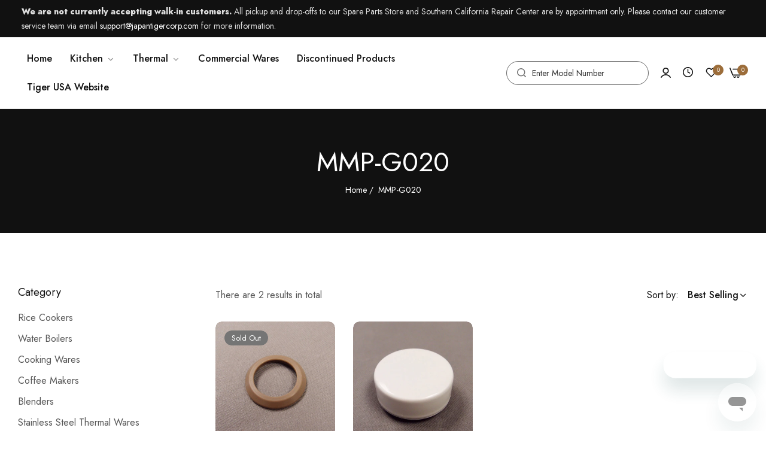

--- FILE ---
content_type: text/html; charset=utf-8
request_url: https://spare-parts.tiger-corporation-us.com/collections/mmp-g020
body_size: 49079
content:


<!doctype html>
<html class="no-js" lang="en">
  <head>
    <meta charset="utf-8">
    
    <meta http-equiv="X-UA-Compatible" content="IE=edge">
    <meta name="viewport" content="width=device-width,initial-scale=1">
    <meta name="theme-color" content="">
    <link rel="canonical" href="https://spare-parts.tiger-corporation-us.com/collections/mmp-g020">
    <link rel="preconnect" href="https://cdn.shopify.com" crossorigin><link rel="icon" type="image/png" href="//spare-parts.tiger-corporation-us.com/cdn/shop/files/favicon-sm.png?crop=center&height=32&v=1711656929&width=32"><title>
      MMP-G020
 &ndash; Tiger USA Spare Parts Store</title>
    <meta name="description" content="TIGER Corporation U.S.A. online spare or replacement parts &amp; accessories store
for rice cooker, water heater and other cooking wares.">
    

<meta property="og:site_name" content="Tiger USA Spare Parts Store">
<meta property="og:url" content="https://spare-parts.tiger-corporation-us.com/collections/mmp-g020">
<meta property="og:title" content="MMP-G020">
<meta property="og:type" content="website">
<meta property="og:description" content="TIGER Corporation U.S.A. online spare or replacement parts &amp; accessories store
for rice cooker, water heater and other cooking wares."><meta property="og:image" content="http://spare-parts.tiger-corporation-us.com/cdn/shop/collections/img-collections-mmp-g020.webp?v=1711575544">
  <meta property="og:image:secure_url" content="https://spare-parts.tiger-corporation-us.com/cdn/shop/collections/img-collections-mmp-g020.webp?v=1711575544">
  <meta property="og:image:width" content="640">
  <meta property="og:image:height" content="640"><meta name="twitter:site" content="@tigercorpusa"><meta name="twitter:card" content="summary_large_image">
<meta name="twitter:title" content="MMP-G020">
<meta name="twitter:description" content="TIGER Corporation U.S.A. online spare or replacement parts &amp; accessories store
for rice cooker, water heater and other cooking wares.">
    <script>window.performance && window.performance.mark && window.performance.mark('shopify.content_for_header.start');</script><meta id="shopify-digital-wallet" name="shopify-digital-wallet" content="/11796262/digital_wallets/dialog">
<meta name="shopify-checkout-api-token" content="8166674f2baa9d9f0528d73fd2e4a546">
<link rel="alternate" type="application/atom+xml" title="Feed" href="/collections/mmp-g020.atom" />
<link rel="alternate" type="application/json+oembed" href="https://spare-parts.tiger-corporation-us.com/collections/mmp-g020.oembed">
<script async="async" src="/checkouts/internal/preloads.js?locale=en-US"></script>
<link rel="preconnect" href="https://shop.app" crossorigin="anonymous">
<script async="async" src="https://shop.app/checkouts/internal/preloads.js?locale=en-US&shop_id=11796262" crossorigin="anonymous"></script>
<script id="shopify-features" type="application/json">{"accessToken":"8166674f2baa9d9f0528d73fd2e4a546","betas":["rich-media-storefront-analytics"],"domain":"spare-parts.tiger-corporation-us.com","predictiveSearch":true,"shopId":11796262,"locale":"en"}</script>
<script>var Shopify = Shopify || {};
Shopify.shop = "tiger-usa-spare-parts-store-2.myshopify.com";
Shopify.locale = "en";
Shopify.currency = {"active":"USD","rate":"1.0"};
Shopify.country = "US";
Shopify.theme = {"name":"spare-parts-store","id":126116331629,"schema_name":"Umino","schema_version":"1.7.0","theme_store_id":null,"role":"main"};
Shopify.theme.handle = "null";
Shopify.theme.style = {"id":null,"handle":null};
Shopify.cdnHost = "spare-parts.tiger-corporation-us.com/cdn";
Shopify.routes = Shopify.routes || {};
Shopify.routes.root = "/";</script>
<script type="module">!function(o){(o.Shopify=o.Shopify||{}).modules=!0}(window);</script>
<script>!function(o){function n(){var o=[];function n(){o.push(Array.prototype.slice.apply(arguments))}return n.q=o,n}var t=o.Shopify=o.Shopify||{};t.loadFeatures=n(),t.autoloadFeatures=n()}(window);</script>
<script>
  window.ShopifyPay = window.ShopifyPay || {};
  window.ShopifyPay.apiHost = "shop.app\/pay";
  window.ShopifyPay.redirectState = null;
</script>
<script id="shop-js-analytics" type="application/json">{"pageType":"collection"}</script>
<script defer="defer" async type="module" src="//spare-parts.tiger-corporation-us.com/cdn/shopifycloud/shop-js/modules/v2/client.init-shop-cart-sync_BApSsMSl.en.esm.js"></script>
<script defer="defer" async type="module" src="//spare-parts.tiger-corporation-us.com/cdn/shopifycloud/shop-js/modules/v2/chunk.common_CBoos6YZ.esm.js"></script>
<script type="module">
  await import("//spare-parts.tiger-corporation-us.com/cdn/shopifycloud/shop-js/modules/v2/client.init-shop-cart-sync_BApSsMSl.en.esm.js");
await import("//spare-parts.tiger-corporation-us.com/cdn/shopifycloud/shop-js/modules/v2/chunk.common_CBoos6YZ.esm.js");

  window.Shopify.SignInWithShop?.initShopCartSync?.({"fedCMEnabled":true,"windoidEnabled":true});

</script>
<script>
  window.Shopify = window.Shopify || {};
  if (!window.Shopify.featureAssets) window.Shopify.featureAssets = {};
  window.Shopify.featureAssets['shop-js'] = {"shop-cart-sync":["modules/v2/client.shop-cart-sync_DJczDl9f.en.esm.js","modules/v2/chunk.common_CBoos6YZ.esm.js"],"init-fed-cm":["modules/v2/client.init-fed-cm_BzwGC0Wi.en.esm.js","modules/v2/chunk.common_CBoos6YZ.esm.js"],"init-windoid":["modules/v2/client.init-windoid_BS26ThXS.en.esm.js","modules/v2/chunk.common_CBoos6YZ.esm.js"],"shop-cash-offers":["modules/v2/client.shop-cash-offers_DthCPNIO.en.esm.js","modules/v2/chunk.common_CBoos6YZ.esm.js","modules/v2/chunk.modal_Bu1hFZFC.esm.js"],"shop-button":["modules/v2/client.shop-button_D_JX508o.en.esm.js","modules/v2/chunk.common_CBoos6YZ.esm.js"],"init-shop-email-lookup-coordinator":["modules/v2/client.init-shop-email-lookup-coordinator_DFwWcvrS.en.esm.js","modules/v2/chunk.common_CBoos6YZ.esm.js"],"shop-toast-manager":["modules/v2/client.shop-toast-manager_tEhgP2F9.en.esm.js","modules/v2/chunk.common_CBoos6YZ.esm.js"],"shop-login-button":["modules/v2/client.shop-login-button_DwLgFT0K.en.esm.js","modules/v2/chunk.common_CBoos6YZ.esm.js","modules/v2/chunk.modal_Bu1hFZFC.esm.js"],"avatar":["modules/v2/client.avatar_BTnouDA3.en.esm.js"],"init-shop-cart-sync":["modules/v2/client.init-shop-cart-sync_BApSsMSl.en.esm.js","modules/v2/chunk.common_CBoos6YZ.esm.js"],"pay-button":["modules/v2/client.pay-button_BuNmcIr_.en.esm.js","modules/v2/chunk.common_CBoos6YZ.esm.js"],"init-shop-for-new-customer-accounts":["modules/v2/client.init-shop-for-new-customer-accounts_DrjXSI53.en.esm.js","modules/v2/client.shop-login-button_DwLgFT0K.en.esm.js","modules/v2/chunk.common_CBoos6YZ.esm.js","modules/v2/chunk.modal_Bu1hFZFC.esm.js"],"init-customer-accounts-sign-up":["modules/v2/client.init-customer-accounts-sign-up_TlVCiykN.en.esm.js","modules/v2/client.shop-login-button_DwLgFT0K.en.esm.js","modules/v2/chunk.common_CBoos6YZ.esm.js","modules/v2/chunk.modal_Bu1hFZFC.esm.js"],"shop-follow-button":["modules/v2/client.shop-follow-button_C5D3XtBb.en.esm.js","modules/v2/chunk.common_CBoos6YZ.esm.js","modules/v2/chunk.modal_Bu1hFZFC.esm.js"],"checkout-modal":["modules/v2/client.checkout-modal_8TC_1FUY.en.esm.js","modules/v2/chunk.common_CBoos6YZ.esm.js","modules/v2/chunk.modal_Bu1hFZFC.esm.js"],"init-customer-accounts":["modules/v2/client.init-customer-accounts_C0Oh2ljF.en.esm.js","modules/v2/client.shop-login-button_DwLgFT0K.en.esm.js","modules/v2/chunk.common_CBoos6YZ.esm.js","modules/v2/chunk.modal_Bu1hFZFC.esm.js"],"lead-capture":["modules/v2/client.lead-capture_Cq0gfm7I.en.esm.js","modules/v2/chunk.common_CBoos6YZ.esm.js","modules/v2/chunk.modal_Bu1hFZFC.esm.js"],"shop-login":["modules/v2/client.shop-login_BmtnoEUo.en.esm.js","modules/v2/chunk.common_CBoos6YZ.esm.js","modules/v2/chunk.modal_Bu1hFZFC.esm.js"],"payment-terms":["modules/v2/client.payment-terms_BHOWV7U_.en.esm.js","modules/v2/chunk.common_CBoos6YZ.esm.js","modules/v2/chunk.modal_Bu1hFZFC.esm.js"]};
</script>
<script>(function() {
  var isLoaded = false;
  function asyncLoad() {
    if (isLoaded) return;
    isLoaded = true;
    var urls = ["https:\/\/cdn.recovermycart.com\/scripts\/keepcart\/CartJS.min.js?shop=tiger-usa-spare-parts-store-2.myshopify.com\u0026shop=tiger-usa-spare-parts-store-2.myshopify.com","https:\/\/cdn-spurit.com\/all-apps\/checker-p.js?app_id=11\u0026shop=tiger-usa-spare-parts-store-2.myshopify.com"];
    for (var i = 0; i < urls.length; i++) {
      var s = document.createElement('script');
      s.type = 'text/javascript';
      s.async = true;
      s.src = urls[i];
      var x = document.getElementsByTagName('script')[0];
      x.parentNode.insertBefore(s, x);
    }
  };
  if(window.attachEvent) {
    window.attachEvent('onload', asyncLoad);
  } else {
    window.addEventListener('load', asyncLoad, false);
  }
})();</script>
<script id="__st">var __st={"a":11796262,"offset":-28800,"reqid":"4c23824c-0738-4852-bc71-e69652c2b44a-1768876675","pageurl":"spare-parts.tiger-corporation-us.com\/collections\/mmp-g020","u":"8d0f14d8138f","p":"collection","rtyp":"collection","rid":282617348205};</script>
<script>window.ShopifyPaypalV4VisibilityTracking = true;</script>
<script id="captcha-bootstrap">!function(){'use strict';const t='contact',e='account',n='new_comment',o=[[t,t],['blogs',n],['comments',n],[t,'customer']],c=[[e,'customer_login'],[e,'guest_login'],[e,'recover_customer_password'],[e,'create_customer']],r=t=>t.map((([t,e])=>`form[action*='/${t}']:not([data-nocaptcha='true']) input[name='form_type'][value='${e}']`)).join(','),a=t=>()=>t?[...document.querySelectorAll(t)].map((t=>t.form)):[];function s(){const t=[...o],e=r(t);return a(e)}const i='password',u='form_key',d=['recaptcha-v3-token','g-recaptcha-response','h-captcha-response',i],f=()=>{try{return window.sessionStorage}catch{return}},m='__shopify_v',_=t=>t.elements[u];function p(t,e,n=!1){try{const o=window.sessionStorage,c=JSON.parse(o.getItem(e)),{data:r}=function(t){const{data:e,action:n}=t;return t[m]||n?{data:e,action:n}:{data:t,action:n}}(c);for(const[e,n]of Object.entries(r))t.elements[e]&&(t.elements[e].value=n);n&&o.removeItem(e)}catch(o){console.error('form repopulation failed',{error:o})}}const l='form_type',E='cptcha';function T(t){t.dataset[E]=!0}const w=window,h=w.document,L='Shopify',v='ce_forms',y='captcha';let A=!1;((t,e)=>{const n=(g='f06e6c50-85a8-45c8-87d0-21a2b65856fe',I='https://cdn.shopify.com/shopifycloud/storefront-forms-hcaptcha/ce_storefront_forms_captcha_hcaptcha.v1.5.2.iife.js',D={infoText:'Protected by hCaptcha',privacyText:'Privacy',termsText:'Terms'},(t,e,n)=>{const o=w[L][v],c=o.bindForm;if(c)return c(t,g,e,D).then(n);var r;o.q.push([[t,g,e,D],n]),r=I,A||(h.body.append(Object.assign(h.createElement('script'),{id:'captcha-provider',async:!0,src:r})),A=!0)});var g,I,D;w[L]=w[L]||{},w[L][v]=w[L][v]||{},w[L][v].q=[],w[L][y]=w[L][y]||{},w[L][y].protect=function(t,e){n(t,void 0,e),T(t)},Object.freeze(w[L][y]),function(t,e,n,w,h,L){const[v,y,A,g]=function(t,e,n){const i=e?o:[],u=t?c:[],d=[...i,...u],f=r(d),m=r(i),_=r(d.filter((([t,e])=>n.includes(e))));return[a(f),a(m),a(_),s()]}(w,h,L),I=t=>{const e=t.target;return e instanceof HTMLFormElement?e:e&&e.form},D=t=>v().includes(t);t.addEventListener('submit',(t=>{const e=I(t);if(!e)return;const n=D(e)&&!e.dataset.hcaptchaBound&&!e.dataset.recaptchaBound,o=_(e),c=g().includes(e)&&(!o||!o.value);(n||c)&&t.preventDefault(),c&&!n&&(function(t){try{if(!f())return;!function(t){const e=f();if(!e)return;const n=_(t);if(!n)return;const o=n.value;o&&e.removeItem(o)}(t);const e=Array.from(Array(32),(()=>Math.random().toString(36)[2])).join('');!function(t,e){_(t)||t.append(Object.assign(document.createElement('input'),{type:'hidden',name:u})),t.elements[u].value=e}(t,e),function(t,e){const n=f();if(!n)return;const o=[...t.querySelectorAll(`input[type='${i}']`)].map((({name:t})=>t)),c=[...d,...o],r={};for(const[a,s]of new FormData(t).entries())c.includes(a)||(r[a]=s);n.setItem(e,JSON.stringify({[m]:1,action:t.action,data:r}))}(t,e)}catch(e){console.error('failed to persist form',e)}}(e),e.submit())}));const S=(t,e)=>{t&&!t.dataset[E]&&(n(t,e.some((e=>e===t))),T(t))};for(const o of['focusin','change'])t.addEventListener(o,(t=>{const e=I(t);D(e)&&S(e,y())}));const B=e.get('form_key'),M=e.get(l),P=B&&M;t.addEventListener('DOMContentLoaded',(()=>{const t=y();if(P)for(const e of t)e.elements[l].value===M&&p(e,B);[...new Set([...A(),...v().filter((t=>'true'===t.dataset.shopifyCaptcha))])].forEach((e=>S(e,t)))}))}(h,new URLSearchParams(w.location.search),n,t,e,['guest_login'])})(!0,!0)}();</script>
<script integrity="sha256-4kQ18oKyAcykRKYeNunJcIwy7WH5gtpwJnB7kiuLZ1E=" data-source-attribution="shopify.loadfeatures" defer="defer" src="//spare-parts.tiger-corporation-us.com/cdn/shopifycloud/storefront/assets/storefront/load_feature-a0a9edcb.js" crossorigin="anonymous"></script>
<script crossorigin="anonymous" defer="defer" src="//spare-parts.tiger-corporation-us.com/cdn/shopifycloud/storefront/assets/shopify_pay/storefront-65b4c6d7.js?v=20250812"></script>
<script data-source-attribution="shopify.dynamic_checkout.dynamic.init">var Shopify=Shopify||{};Shopify.PaymentButton=Shopify.PaymentButton||{isStorefrontPortableWallets:!0,init:function(){window.Shopify.PaymentButton.init=function(){};var t=document.createElement("script");t.src="https://spare-parts.tiger-corporation-us.com/cdn/shopifycloud/portable-wallets/latest/portable-wallets.en.js",t.type="module",document.head.appendChild(t)}};
</script>
<script data-source-attribution="shopify.dynamic_checkout.buyer_consent">
  function portableWalletsHideBuyerConsent(e){var t=document.getElementById("shopify-buyer-consent"),n=document.getElementById("shopify-subscription-policy-button");t&&n&&(t.classList.add("hidden"),t.setAttribute("aria-hidden","true"),n.removeEventListener("click",e))}function portableWalletsShowBuyerConsent(e){var t=document.getElementById("shopify-buyer-consent"),n=document.getElementById("shopify-subscription-policy-button");t&&n&&(t.classList.remove("hidden"),t.removeAttribute("aria-hidden"),n.addEventListener("click",e))}window.Shopify?.PaymentButton&&(window.Shopify.PaymentButton.hideBuyerConsent=portableWalletsHideBuyerConsent,window.Shopify.PaymentButton.showBuyerConsent=portableWalletsShowBuyerConsent);
</script>
<script data-source-attribution="shopify.dynamic_checkout.cart.bootstrap">document.addEventListener("DOMContentLoaded",(function(){function t(){return document.querySelector("shopify-accelerated-checkout-cart, shopify-accelerated-checkout")}if(t())Shopify.PaymentButton.init();else{new MutationObserver((function(e,n){t()&&(Shopify.PaymentButton.init(),n.disconnect())})).observe(document.body,{childList:!0,subtree:!0})}}));
</script>
<link id="shopify-accelerated-checkout-styles" rel="stylesheet" media="screen" href="https://spare-parts.tiger-corporation-us.com/cdn/shopifycloud/portable-wallets/latest/accelerated-checkout-backwards-compat.css" crossorigin="anonymous">
<style id="shopify-accelerated-checkout-cart">
        #shopify-buyer-consent {
  margin-top: 1em;
  display: inline-block;
  width: 100%;
}

#shopify-buyer-consent.hidden {
  display: none;
}

#shopify-subscription-policy-button {
  background: none;
  border: none;
  padding: 0;
  text-decoration: underline;
  font-size: inherit;
  cursor: pointer;
}

#shopify-subscription-policy-button::before {
  box-shadow: none;
}

      </style>

<script>window.performance && window.performance.mark && window.performance.mark('shopify.content_for_header.end');</script>
    <script>
      document.documentElement.className = document.documentElement.className.replace('no-js', 'js');
      if (Shopify.designMode) {
        document.documentElement.classList.add('shopify-design-mode');
      }
    </script>

    <script async src="https://www.googletagmanager.com/gtag/js?id=G-EC11YKYBN9"></script>
    <script>
      window.dataLayer = window.dataLayer || [];
      function gtag(){dataLayer.push(arguments);}
      gtag('js', new Date());
    
      gtag('config', 'G-EC11YKYBN9');
    </script>
  <link
    rel="stylesheet"
    href="https://fonts.googleapis.com/css?family=Jost:300,300i,400,400i,500,500i,600,600i,700,700i,800,800i&display=swap"
    media="print"
    onload="this.media='all'"
  >
  
<link href="//spare-parts.tiger-corporation-us.com/cdn/shop/t/5/assets/critical.min.css?v=79237341355931694181711656018" rel="stylesheet" type="text/css" media="all" />
<link href="//spare-parts.tiger-corporation-us.com/cdn/shop/t/5/assets/bootstrap-grid.css?v=19294384981350530621711656018" rel="stylesheet" type="text/css" media="all" /><link href="//spare-parts.tiger-corporation-us.com/cdn/shop/t/5/assets/utilities.min.css?v=39742414980229105771711656020" rel="stylesheet" type="text/css" media="all" />
<link href="//spare-parts.tiger-corporation-us.com/cdn/shop/t/5/assets/vendor.min.css?v=153338259811238130741711656020" rel="stylesheet" type="text/css" media="all" />
<link href="//spare-parts.tiger-corporation-us.com/cdn/shop/t/5/assets/reset.min.css?v=177106318251108189871711656020" rel="stylesheet" type="text/css" media="all" />
<link href="//spare-parts.tiger-corporation-us.com/cdn/shop/t/5/assets/base.min.css?v=172211675313327515891711656018" rel="stylesheet" type="text/css" media="all" />
<link href="//spare-parts.tiger-corporation-us.com/cdn/shop/t/5/assets/custom-inner-demo.css?v=18166382848486655521711656018" rel="stylesheet" type="text/css" media="all" />
<style data-shopify>:root {
    --base-font-family : Jost;
    --base-font-size : 16px;
    --base-color : #555555;
    --base-font-weight : 400;
    --base-body-bg-color : rgba(0,0,0,0);
    --border-color-base : #ebebeb;

    --heading-font-family : Jost;
    --heading-font-weight : 400;
    --heading-letter-spacing : 0px;
    --heading-color : #111111;
    --font-h1: 48px;
    --font-h2: 45px;
    --font-h3: 36px;
    --font-h4: 24px;

    --navigation-font-family : Jost;
    --navigation-font-size : 16px;
    --navigation-font-weight : 500;
    --navigation-letter-spacing : 0px;

    --primary-color: #9c6d3a;
    --color-link : #111111;
    --color-link-hover : #555;
    --page-title-size : 36px;

    --btn-font-size : 12px;
    --btn-font-weight : 600;
    --btn-letter-spacing : 0px;
    --btn-border-radius : 30px;

    --btn-primary-bg : #111111;
    --btn-primary-color : #ffffff;
    --btn-primary-color-hover : #ffffff;
    --btn-primary-bg-hover : #111111;

    --btn-secondary-color : #111111;
    --btn-secondary-border-color : #666666;
    --btn-secondary-bg : #ffffff;
    --btn-secondary-color-hover : #ffffff;
    --btn-secondary-bg-hover : #111111;

    --btn-link-color : #111111;
    --btn-link-color-hover : #555;

    --header-bg : #ffffff;
    --sticky-header-bg : #ffffff;
    --header-color : #111111;
    --header_border_color:  #ebebeb;
    --header-transparent-color : #ffffff;
    --menu-color : #111111;
    --submenu-bg : #ffffff;
    --submenu-color : #555;
    --submenu-hover-color : #111;

    --body-custom-width-container:1260px;
    --bls-container-fluid-width: 1410px;

    --space_between_section: 50px;
    --bls__product-details-align: left;

  }@media (min-width: 768px) {
    :root{
      --space_between_section: 60px;
    }
  }
  @media (min-width: 1200px) {
    :root{
      --space_between_section: 100px;
    }
  }
  
</style><!-- BEGIN app block: shopify://apps/pandectes-gdpr/blocks/banner/58c0baa2-6cc1-480c-9ea6-38d6d559556a -->
  
    
      <!-- TCF is active, scripts are loaded above -->
      
        <script>
          if (!window.PandectesRulesSettings) {
            window.PandectesRulesSettings = {"store":{"id":11796262,"adminMode":false,"headless":false,"storefrontRootDomain":"","checkoutRootDomain":"","storefrontAccessToken":""},"banner":{"revokableTrigger":false,"cookiesBlockedByDefault":"7","hybridStrict":false,"isActive":true},"geolocation":{"auOnly":false,"brOnly":false,"caOnly":false,"chOnly":false,"euOnly":false,"jpOnly":false,"nzOnly":false,"thOnly":false,"zaOnly":false,"canadaOnly":false,"globalVisibility":true},"blocker":{"isActive":false,"googleConsentMode":{"isActive":false,"id":"","analyticsId":"","adwordsId":"","adStorageCategory":4,"analyticsStorageCategory":2,"functionalityStorageCategory":1,"personalizationStorageCategory":1,"securityStorageCategory":0,"customEvent":false,"redactData":false,"urlPassthrough":false,"dataLayerProperty":"dataLayer","waitForUpdate":500,"useNativeChannel":false,"debugMode":false},"facebookPixel":{"isActive":false,"id":"","ldu":false},"microsoft":{"isActive":false,"uetTags":""},"clarity":{"isActive":false,"id":""},"rakuten":{"isActive":false,"cmp":false,"ccpa":false},"gpcIsActive":true,"klaviyoIsActive":false,"defaultBlocked":7,"patterns":{"whiteList":[],"blackList":{"1":[],"2":[],"4":[],"8":[]},"iframesWhiteList":[],"iframesBlackList":{"1":[],"2":[],"4":[],"8":[]},"beaconsWhiteList":[],"beaconsBlackList":{"1":[],"2":[],"4":[],"8":[]}}}};
            const rulesScript = document.createElement('script');
            window.PandectesRulesSettings.auto = true;
            rulesScript.src = "https://cdn.shopify.com/extensions/019bd5ea-1b0e-7a2f-9987-841d0997d3f9/gdpr-230/assets/pandectes-rules.js";
            const firstChild = document.head.firstChild;
            document.head.insertBefore(rulesScript, firstChild);
          }
        </script>
      
      <script>
        
          window.PandectesSettings = {"store":{"id":11796262,"plan":"plus","theme":"spare-parts-store","primaryLocale":"en","adminMode":false,"headless":false,"storefrontRootDomain":"","checkoutRootDomain":"","storefrontAccessToken":""},"tsPublished":1753998946,"declaration":{"declDays":"","declName":"","declPath":"","declType":"","isActive":false,"showType":true,"declHours":"","declYears":"","declDomain":"","declMonths":"","declMinutes":"","declPurpose":"","declSeconds":"","declSession":"","showPurpose":false,"declProvider":"","showProvider":true,"declIntroText":"","declRetention":"","declFirstParty":"","declThirdParty":"","showDateGenerated":true},"language":{"unpublished":[],"languageMode":"Single","fallbackLanguage":"en","languageDetection":"locale","languagesSupported":[]},"texts":{"managed":{"headerText":{"en":"We respect your privacy"},"consentText":{"en":"This website uses cookies and may share personal data for analytics and advertising."},"linkText":{"en":"Do Not Sell or Share My Personal Information"},"imprintText":{"en":"Imprint"},"googleLinkText":{"en":"Google's Privacy Terms"},"allowButtonText":{"en":"Accept"},"denyButtonText":{"en":"Decline"},"dismissButtonText":{"en":"Ok"},"leaveSiteButtonText":{"en":"Leave this site"},"preferencesButtonText":{"en":"Preferences"},"cookiePolicyText":{"en":"Cookie policy"},"preferencesPopupTitleText":{"en":"Manage consent preferences"},"preferencesPopupIntroText":{"en":"We use cookies to optimize website functionality, analyze the performance, and provide personalized experience to you. Some cookies are essential to make the website operate and function correctly. Those cookies cannot be disabled. In this window you can manage your preference of cookies."},"preferencesPopupSaveButtonText":{"en":"Save preferences"},"preferencesPopupCloseButtonText":{"en":"Close"},"preferencesPopupAcceptAllButtonText":{"en":"Accept all"},"preferencesPopupRejectAllButtonText":{"en":"Reject all"},"cookiesDetailsText":{"en":"Cookies details"},"preferencesPopupAlwaysAllowedText":{"en":"Always allowed"},"accessSectionParagraphText":{"en":"You have the right to request access to your data at any time."},"accessSectionTitleText":{"en":"Data portability"},"accessSectionAccountInfoActionText":{"en":"Personal data"},"accessSectionDownloadReportActionText":{"en":"Request export"},"accessSectionGDPRRequestsActionText":{"en":"Data subject requests"},"accessSectionOrdersRecordsActionText":{"en":"Orders"},"rectificationSectionParagraphText":{"en":"You have the right to request your data to be updated whenever you think it is appropriate."},"rectificationSectionTitleText":{"en":"Data Rectification"},"rectificationCommentPlaceholder":{"en":"Describe what you want to be updated"},"rectificationCommentValidationError":{"en":"Comment is required"},"rectificationSectionEditAccountActionText":{"en":"Request an update"},"erasureSectionTitleText":{"en":"Right to be forgotten"},"erasureSectionParagraphText":{"en":"You have the right to ask all your data to be erased. After that, you will no longer be able to access your account."},"erasureSectionRequestDeletionActionText":{"en":"Request personal data deletion"},"consentDate":{"en":"Consent date"},"consentId":{"en":"Consent ID"},"consentSectionChangeConsentActionText":{"en":"Change consent preference"},"consentSectionConsentedText":{"en":"You consented to the cookies policy of this website on"},"consentSectionNoConsentText":{"en":"You have not consented to the cookies policy of this website."},"consentSectionTitleText":{"en":"Your cookie consent"},"consentStatus":{"en":"Consent preference"},"confirmationFailureMessage":{"en":"Your request was not verified. Please try again and if problem persists, contact store owner for assistance"},"confirmationFailureTitle":{"en":"A problem occurred"},"confirmationSuccessMessage":{"en":"We will soon get back to you as to your request."},"confirmationSuccessTitle":{"en":"Your request is verified"},"guestsSupportEmailFailureMessage":{"en":"Your request was not submitted. Please try again and if problem persists, contact store owner for assistance."},"guestsSupportEmailFailureTitle":{"en":"A problem occurred"},"guestsSupportEmailPlaceholder":{"en":"E-mail address"},"guestsSupportEmailSuccessMessage":{"en":"If you are registered as a customer of this store, you will soon receive an email with instructions on how to proceed."},"guestsSupportEmailSuccessTitle":{"en":"Thank you for your request"},"guestsSupportEmailValidationError":{"en":"Email is not valid"},"guestsSupportInfoText":{"en":"Please login with your customer account to further proceed."},"submitButton":{"en":"Submit"},"submittingButton":{"en":"Submitting..."},"cancelButton":{"en":"Cancel"},"declIntroText":{"en":"We use cookies to optimize website functionality, analyze the performance, and provide personalized experience to you. Some cookies are essential to make the website operate and function correctly. Those cookies cannot be disabled. In this window you can manage your preference of cookies."},"declName":{"en":"Name"},"declPurpose":{"en":"Purpose"},"declType":{"en":"Type"},"declRetention":{"en":"Retention"},"declProvider":{"en":"Provider"},"declFirstParty":{"en":"First-party"},"declThirdParty":{"en":"Third-party"},"declSeconds":{"en":"seconds"},"declMinutes":{"en":"minutes"},"declHours":{"en":"hours"},"declDays":{"en":"days"},"declMonths":{"en":"months"},"declYears":{"en":"years"},"declSession":{"en":"Session"},"declDomain":{"en":"Domain"},"declPath":{"en":"Path"}},"categories":{"strictlyNecessaryCookiesTitleText":{"en":"Strictly necessary cookies"},"strictlyNecessaryCookiesDescriptionText":{"en":"These cookies are essential in order to enable you to move around the website and use its features, such as accessing secure areas of the website. The website cannot function properly without these cookies."},"functionalityCookiesTitleText":{"en":"Functional cookies"},"functionalityCookiesDescriptionText":{"en":"These cookies enable the site to provide enhanced functionality and personalisation. They may be set by us or by third party providers whose services we have added to our pages. If you do not allow these cookies then some or all of these services may not function properly."},"performanceCookiesTitleText":{"en":"Performance cookies"},"performanceCookiesDescriptionText":{"en":"These cookies enable us to monitor and improve the performance of our website. For example, they allow us to count visits, identify traffic sources and see which parts of the site are most popular."},"targetingCookiesTitleText":{"en":"Targeting cookies"},"targetingCookiesDescriptionText":{"en":"These cookies may be set through our site by our advertising partners. They may be used by those companies to build a profile of your interests and show you relevant adverts on other sites.    They do not store directly personal information, but are based on uniquely identifying your browser and internet device. If you do not allow these cookies, you will experience less targeted advertising."},"unclassifiedCookiesTitleText":{"en":"Unclassified cookies"},"unclassifiedCookiesDescriptionText":{"en":"Unclassified cookies are cookies that we are in the process of classifying, together with the providers of individual cookies."}},"auto":{}},"library":{"previewMode":false,"fadeInTimeout":0,"defaultBlocked":7,"showLink":true,"showImprintLink":false,"showGoogleLink":false,"enabled":true,"cookie":{"expiryDays":365,"secure":true,"domain":""},"dismissOnScroll":false,"dismissOnWindowClick":false,"dismissOnTimeout":false,"palette":{"popup":{"background":"#FFFFFF","backgroundForCalculations":{"a":1,"b":255,"g":255,"r":255},"text":"#111111"},"button":{"background":"#111111","backgroundForCalculations":{"a":1,"b":17,"g":17,"r":17},"text":"#FFFFFF","textForCalculation":{"a":1,"b":255,"g":255,"r":255},"border":"transparent"}},"content":{"href":"https://spare-parts.tiger-corporation-us.com/pages/do-not-sell-my-data","imprintHref":"","close":"&#10005;","target":"_blank","logo":"<img class=\"cc-banner-logo\" style=\"max-height: 40px;\" src=\"https://tiger-usa-spare-parts-store-2.myshopify.com/cdn/shop/files/pandectes-banner-logo.png\" alt=\"Cookie banner\" />"},"window":"<div role=\"dialog\" aria-label=\"\" aria-describedby=\"cookieconsent:desc\" id=\"pandectes-banner\" class=\"cc-window-wrapper cc-bottom-left-wrapper\"><div class=\"pd-cookie-banner-window cc-window {{classes}}\"><!--googleoff: all-->{{children}}<!--googleon: all--></div></div>","compliance":{"custom":"<div class=\"cc-compliance cc-highlight\">{{preferences}}{{allow}}</div>"},"type":"custom","layouts":{"basic":"{{logo}}{{messagelink}}{{compliance}}{{close}}"},"position":"bottom-left","theme":"block","revokable":true,"animateRevokable":false,"revokableReset":false,"revokableLogoUrl":"https://tiger-usa-spare-parts-store-2.myshopify.com/cdn/shop/files/pandectes-reopen-logo.png","revokablePlacement":"bottom-left","revokableMarginHorizontal":15,"revokableMarginVertical":15,"static":false,"autoAttach":true,"hasTransition":true,"blacklistPage":[""],"elements":{"close":"<button aria-label=\"\" type=\"button\" class=\"cc-close\">{{close}}</button>","dismiss":"<button type=\"button\" class=\"cc-btn cc-btn-decision cc-dismiss\">{{dismiss}}</button>","allow":"<button type=\"button\" class=\"cc-btn cc-btn-decision cc-allow\">{{allow}}</button>","deny":"<button type=\"button\" class=\"cc-btn cc-btn-decision cc-deny\">{{deny}}</button>","preferences":"<button type=\"button\" class=\"cc-btn cc-settings\" onclick=\"Pandectes.fn.openPreferences()\">{{preferences}}</button>"}},"geolocation":{"auOnly":false,"brOnly":false,"caOnly":false,"chOnly":false,"euOnly":false,"jpOnly":false,"nzOnly":false,"thOnly":false,"zaOnly":false,"canadaOnly":false,"globalVisibility":true},"dsr":{"guestsSupport":false,"accessSectionDownloadReportAuto":false},"banner":{"resetTs":1753986288,"extraCss":"        .cc-banner-logo {max-width: 24em!important;}    @media(min-width: 768px) {.cc-window.cc-floating{max-width: 24em!important;width: 24em!important;}}    .cc-message, .pd-cookie-banner-window .cc-header, .cc-logo {text-align: left}    .cc-window-wrapper{z-index: 2147483647;}    .cc-window{z-index: 2147483647;font-family: inherit;}    .pd-cookie-banner-window .cc-header{font-family: inherit;}    .pd-cp-ui{font-family: inherit; background-color: #FFFFFF;color:#111111;}    button.pd-cp-btn, a.pd-cp-btn{background-color:#111111;color:#FFFFFF!important;}    input + .pd-cp-preferences-slider{background-color: rgba(17, 17, 17, 0.3)}    .pd-cp-scrolling-section::-webkit-scrollbar{background-color: rgba(17, 17, 17, 0.3)}    input:checked + .pd-cp-preferences-slider{background-color: rgba(17, 17, 17, 1)}    .pd-cp-scrolling-section::-webkit-scrollbar-thumb {background-color: rgba(17, 17, 17, 1)}    .pd-cp-ui-close{color:#111111;}    .pd-cp-preferences-slider:before{background-color: #FFFFFF}    .pd-cp-title:before {border-color: #111111!important}    .pd-cp-preferences-slider{background-color:#111111}    .pd-cp-toggle{color:#111111!important}    @media(max-width:699px) {.pd-cp-ui-close-top svg {fill: #111111}}    .pd-cp-toggle:hover,.pd-cp-toggle:visited,.pd-cp-toggle:active{color:#111111!important}    .pd-cookie-banner-window {box-shadow: 0 0 18px rgb(0 0 0 / 20%);}  ","customJavascript":{"useButtons":true},"showPoweredBy":false,"logoHeight":40,"revokableTrigger":false,"hybridStrict":false,"cookiesBlockedByDefault":"7","isActive":true,"implicitSavePreferences":false,"cookieIcon":false,"blockBots":false,"showCookiesDetails":true,"hasTransition":true,"blockingPage":false,"showOnlyLandingPage":false,"leaveSiteUrl":"https://pandectes.io","linkRespectStoreLang":false},"cookies":{"0":[{"name":"localization","type":"http","domain":"spare-parts.tiger-corporation-us.com","path":"/","provider":"Shopify","firstParty":true,"retention":"1 year(s)","expires":1,"unit":"declYears","purpose":{"en":"Used to localize the cart to the correct country."}},{"name":"cart_currency","type":"http","domain":"spare-parts.tiger-corporation-us.com","path":"/","provider":"Shopify","firstParty":true,"retention":"2 week(s)","expires":2,"unit":"declWeeks","purpose":{"en":"Used after a checkout is completed to initialize a new empty cart with the same currency as the one just used."}},{"name":"_tracking_consent","type":"http","domain":".tiger-corporation-us.com","path":"/","provider":"Shopify","firstParty":false,"retention":"1 year(s)","expires":1,"unit":"declYears","purpose":{"en":"Used to store a user's preferences if a merchant has set up privacy rules in the visitor's region."}},{"name":"keep_alive","type":"http","domain":"spare-parts.tiger-corporation-us.com","path":"/","provider":"Shopify","firstParty":true,"retention":"30 minute(s)","expires":30,"unit":"declMinutes","purpose":{"en":"Used when international domain redirection is enabled to determine if a request is the first one of a session."}},{"name":"shopify_pay_redirect","type":"http","domain":"spare-parts.tiger-corporation-us.com","path":"/","provider":"Shopify","firstParty":true,"retention":"1 hour(s)","expires":1,"unit":"declHours","purpose":{"en":"Used to accelerate the checkout process when the buyer has a Shop Pay account."}},{"name":"_shopify_essential","type":"http","domain":"spare-parts.tiger-corporation-us.com","path":"/","provider":"Shopify","firstParty":true,"retention":"1 year(s)","expires":1,"unit":"declYears","purpose":{"en":"Contains essential information for the correct functionality of a store such as session and checkout information and anti-tampering data."}},{"name":"_ab","type":"http","domain":"spare-parts.tiger-corporation-us.com","path":"/","provider":"Shopify","firstParty":true,"retention":"1 year(s)","expires":1,"unit":"declYears","purpose":{"en":"Used to control when the admin bar is shown on the storefront."}},{"name":"checkout","type":"http","domain":"spare-parts.tiger-corporation-us.com","path":"/","provider":"Shopify","firstParty":true,"retention":"21 day(s)","expires":21,"unit":"declDays","purpose":{"en":"Used in connection with checkout."}},{"name":"checkout","type":"http","domain":".tiger-corporation-us.com","path":"/","provider":"Shopify","firstParty":false,"retention":"21 day(s)","expires":21,"unit":"declDays","purpose":{"en":"Used in connection with checkout."}},{"name":"checkout_token","type":"http","domain":"spare-parts.tiger-corporation-us.com","path":"/","provider":"Shopify","firstParty":true,"retention":"Session","expires":1,"unit":"declYears","purpose":{"en":"Captures the landing page of the visitor when they come from other sites."}},{"name":"checkout_token","type":"http","domain":".tiger-corporation-us.com","path":"/","provider":"Shopify","firstParty":false,"retention":"Session","expires":1,"unit":"declYears","purpose":{"en":"Captures the landing page of the visitor when they come from other sites."}},{"name":"master_device_id","type":"http","domain":".tiger-corporation-us.com","path":"/","provider":"Shopify","firstParty":false,"retention":"1 year(s)","expires":1,"unit":"declYears","purpose":{"en":"Permanent device identifier."}},{"name":"master_device_id","type":"http","domain":"spare-parts.tiger-corporation-us.com","path":"/","provider":"Shopify","firstParty":true,"retention":"1 year(s)","expires":1,"unit":"declYears","purpose":{"en":"Permanent device identifier."}},{"name":"storefront_digest","type":"http","domain":"spare-parts.tiger-corporation-us.com","path":"/","provider":"Shopify","firstParty":true,"retention":"1 year(s)","expires":1,"unit":"declYears","purpose":{"en":"Stores a digest of the storefront password, allowing merchants to preview their storefront while it's password protected."}},{"name":"storefront_digest","type":"http","domain":".tiger-corporation-us.com","path":"/","provider":"Shopify","firstParty":false,"retention":"1 year(s)","expires":1,"unit":"declYears","purpose":{"en":"Stores a digest of the storefront password, allowing merchants to preview their storefront while it's password protected."}},{"name":"_ab","type":"http","domain":".tiger-corporation-us.com","path":"/","provider":"Shopify","firstParty":false,"retention":"1 year(s)","expires":1,"unit":"declYears","purpose":{"en":"Used to control when the admin bar is shown on the storefront."}},{"name":"_storefront_u","type":"http","domain":".tiger-corporation-us.com","path":"/","provider":"Shopify","firstParty":false,"retention":"1 minute(s)","expires":1,"unit":"declMinutes","purpose":{"en":"Used to facilitate updating customer account information."}},{"name":"_shopify_country","type":"http","domain":"spare-parts.tiger-corporation-us.com","path":"/","provider":"Shopify","firstParty":true,"retention":"30 minute(s)","expires":30,"unit":"declMinutes","purpose":{"en":"Used for Plus shops where pricing currency/country is set from GeoIP by helping avoid GeoIP lookups after the first request."}},{"name":"_shopify_country","type":"http","domain":".tiger-corporation-us.com","path":"/","provider":"Shopify","firstParty":false,"retention":"30 minute(s)","expires":30,"unit":"declMinutes","purpose":{"en":"Used for Plus shops where pricing currency/country is set from GeoIP by helping avoid GeoIP lookups after the first request."}},{"name":"cart","type":"http","domain":"spare-parts.tiger-corporation-us.com","path":"/","provider":"Shopify","firstParty":true,"retention":"2 week(s)","expires":2,"unit":"declWeeks","purpose":{"en":"Contains information related to the user's cart."}},{"name":"cart","type":"http","domain":".tiger-corporation-us.com","path":"/","provider":"Shopify","firstParty":false,"retention":"2 week(s)","expires":2,"unit":"declWeeks","purpose":{"en":"Contains information related to the user's cart."}},{"name":"shopify_pay","type":"http","domain":"spare-parts.tiger-corporation-us.com","path":"/","provider":"Shopify","firstParty":true,"retention":"1 year(s)","expires":1,"unit":"declYears","purpose":{"en":"Used to log in a buyer into Shop Pay when they come back to checkout on the same store."}},{"name":"shopify_pay","type":"http","domain":".tiger-corporation-us.com","path":"/","provider":"Shopify","firstParty":false,"retention":"1 year(s)","expires":1,"unit":"declYears","purpose":{"en":"Used to log in a buyer into Shop Pay when they come back to checkout on the same store."}},{"name":"_storefront_u","type":"http","domain":"spare-parts.tiger-corporation-us.com","path":"/","provider":"Shopify","firstParty":true,"retention":"1 minute(s)","expires":1,"unit":"declMinutes","purpose":{"en":"Used to facilitate updating customer account information."}},{"name":"hide_shopify_pay_for_checkout","type":"http","domain":"spare-parts.tiger-corporation-us.com","path":"/","provider":"Shopify","firstParty":true,"retention":"Session","expires":1,"unit":"declDays","purpose":{"en":"Set when a buyer dismisses the Shop Pay login modal during checkout, informing display to buyer."}},{"name":"customer_account_locale","type":"http","domain":"spare-parts.tiger-corporation-us.com","path":"/","provider":"Shopify","firstParty":true,"retention":"1 year(s)","expires":1,"unit":"declYears","purpose":{"en":"Used to keep track of a customer account locale when a redirection occurs from checkout or the storefront to customer accounts."}},{"name":"customer_account_locale","type":"http","domain":".tiger-corporation-us.com","path":"/","provider":"Shopify","firstParty":false,"retention":"1 year(s)","expires":1,"unit":"declYears","purpose":{"en":"Used to keep track of a customer account locale when a redirection occurs from checkout or the storefront to customer accounts."}},{"name":"discount_code","type":"http","domain":"spare-parts.tiger-corporation-us.com","path":"/","provider":"Shopify","firstParty":true,"retention":"Session","expires":1,"unit":"declDays","purpose":{"en":"Stores a discount code (received from an online store visit with a URL parameter) in order to the next checkout."}},{"name":"discount_code","type":"http","domain":".tiger-corporation-us.com","path":"/","provider":"Shopify","firstParty":false,"retention":"Session","expires":1,"unit":"declDays","purpose":{"en":"Stores a discount code (received from an online store visit with a URL parameter) in order to the next checkout."}},{"name":"order","type":"http","domain":"spare-parts.tiger-corporation-us.com","path":"/","provider":"Shopify","firstParty":true,"retention":"3 week(s)","expires":3,"unit":"declWeeks","purpose":{"en":"Used to allow access to the data of the order details page of the buyer."}},{"name":"order","type":"http","domain":".tiger-corporation-us.com","path":"/","provider":"Shopify","firstParty":false,"retention":"3 week(s)","expires":3,"unit":"declWeeks","purpose":{"en":"Used to allow access to the data of the order details page of the buyer."}},{"name":"hide_shopify_pay_for_checkout","type":"http","domain":".tiger-corporation-us.com","path":"/","provider":"Shopify","firstParty":false,"retention":"Session","expires":1,"unit":"declDays","purpose":{"en":"Set when a buyer dismisses the Shop Pay login modal during checkout, informing display to buyer."}},{"name":"profile_preview_token","type":"http","domain":"spare-parts.tiger-corporation-us.com","path":"/","provider":"Shopify","firstParty":true,"retention":"5 minute(s)","expires":5,"unit":"declMinutes","purpose":{"en":"Used for previewing checkout extensibility."}},{"name":"profile_preview_token","type":"http","domain":".tiger-corporation-us.com","path":"/","provider":"Shopify","firstParty":false,"retention":"5 minute(s)","expires":5,"unit":"declMinutes","purpose":{"en":"Used for previewing checkout extensibility."}},{"name":"login_with_shop_finalize","type":"http","domain":"spare-parts.tiger-corporation-us.com","path":"/","provider":"Shopify","firstParty":true,"retention":"5 minute(s)","expires":5,"unit":"declMinutes","purpose":{"en":"Used to facilitate login with Shop."}},{"name":"login_with_shop_finalize","type":"http","domain":".tiger-corporation-us.com","path":"/","provider":"Shopify","firstParty":false,"retention":"5 minute(s)","expires":5,"unit":"declMinutes","purpose":{"en":"Used to facilitate login with Shop."}},{"name":"shop_pay_accelerated","type":"http","domain":"spare-parts.tiger-corporation-us.com","path":"/","provider":"Shopify","firstParty":true,"retention":"1 year(s)","expires":1,"unit":"declYears","purpose":{"en":"Indicates if a buyer is eligible for Shop Pay accelerated checkout."}},{"name":"_abv","type":"http","domain":"spare-parts.tiger-corporation-us.com","path":"/","provider":"Shopify","firstParty":true,"retention":"1 year(s)","expires":1,"unit":"declYears","purpose":{"en":"Persist the collapsed state of the admin bar."}},{"name":"shop_pay_accelerated","type":"http","domain":".tiger-corporation-us.com","path":"/","provider":"Shopify","firstParty":false,"retention":"1 year(s)","expires":1,"unit":"declYears","purpose":{"en":"Indicates if a buyer is eligible for Shop Pay accelerated checkout."}},{"name":"_abv","type":"http","domain":".tiger-corporation-us.com","path":"/","provider":"Shopify","firstParty":false,"retention":"1 year(s)","expires":1,"unit":"declYears","purpose":{"en":"Persist the collapsed state of the admin bar."}},{"name":"_checkout_queue_token","type":"http","domain":".tiger-corporation-us.com","path":"/","provider":"Shopify","firstParty":false,"retention":"1 year(s)","expires":1,"unit":"declYears","purpose":{"en":"Used when there is a queue during the checkout process."}},{"name":"_checkout_queue_token","type":"http","domain":"spare-parts.tiger-corporation-us.com","path":"/","provider":"Shopify","firstParty":true,"retention":"1 year(s)","expires":1,"unit":"declYears","purpose":{"en":"Used when there is a queue during the checkout process."}},{"name":"_identity_session","type":"http","domain":"spare-parts.tiger-corporation-us.com","path":"/","provider":"Shopify","firstParty":true,"retention":"2 year(s)","expires":2,"unit":"declYears","purpose":{"en":"Contains the identity session identifier of the user."}},{"name":"_identity_session","type":"http","domain":".tiger-corporation-us.com","path":"/","provider":"Shopify","firstParty":false,"retention":"2 year(s)","expires":2,"unit":"declYears","purpose":{"en":"Contains the identity session identifier of the user."}},{"name":"_pay_session","type":"http","domain":"spare-parts.tiger-corporation-us.com","path":"/","provider":"Shopify","firstParty":true,"retention":"Session","expires":1,"unit":"declSeconds","purpose":{"en":"The Rails session cookie for Shopify Pay"}},{"name":"_pay_session","type":"http","domain":".tiger-corporation-us.com","path":"/","provider":"Shopify","firstParty":false,"retention":"Session","expires":1,"unit":"declSeconds","purpose":{"en":"The Rails session cookie for Shopify Pay"}},{"name":"_master_udr","type":"http","domain":"spare-parts.tiger-corporation-us.com","path":"/","provider":"Shopify","firstParty":true,"retention":"Session","expires":1,"unit":"declSeconds","purpose":{"en":"Permanent device identifier."}},{"name":"user","type":"http","domain":"spare-parts.tiger-corporation-us.com","path":"/","provider":"Shopify","firstParty":true,"retention":"1 year(s)","expires":1,"unit":"declYears","purpose":{"en":"Used in connection with Shop login."}},{"name":"user","type":"http","domain":".tiger-corporation-us.com","path":"/","provider":"Shopify","firstParty":false,"retention":"1 year(s)","expires":1,"unit":"declYears","purpose":{"en":"Used in connection with Shop login."}},{"name":"_master_udr","type":"http","domain":".tiger-corporation-us.com","path":"/","provider":"Shopify","firstParty":false,"retention":"Session","expires":1,"unit":"declSeconds","purpose":{"en":"Permanent device identifier."}},{"name":"user_cross_site","type":"http","domain":"spare-parts.tiger-corporation-us.com","path":"/","provider":"Shopify","firstParty":true,"retention":"1 year(s)","expires":1,"unit":"declYears","purpose":{"en":"Used in connection with Shop login."}},{"name":"user_cross_site","type":"http","domain":".tiger-corporation-us.com","path":"/","provider":"Shopify","firstParty":false,"retention":"1 year(s)","expires":1,"unit":"declYears","purpose":{"en":"Used in connection with Shop login."}},{"name":"_shopify_test","type":"http","domain":"com","path":"/","provider":"Shopify","firstParty":false,"retention":"Session","expires":1,"unit":"declSeconds","purpose":{"en":"A test cookie used by Shopify to verify the store's setup."}},{"name":"_shopify_test","type":"http","domain":"tiger-corporation-us.com","path":"/","provider":"Shopify","firstParty":false,"retention":"Session","expires":1,"unit":"declSeconds","purpose":{"en":"A test cookie used by Shopify to verify the store's setup."}},{"name":"_shopify_test","type":"http","domain":"spare-parts.tiger-corporation-us.com","path":"/","provider":"Shopify","firstParty":true,"retention":"Session","expires":1,"unit":"declSeconds","purpose":{"en":"A test cookie used by Shopify to verify the store's setup."}},{"name":"auth_state_*","type":"http","domain":"spare-parts.tiger-corporation-us.com","path":"/","provider":"Shopify","firstParty":true,"retention":"25 minute(s)","expires":25,"unit":"declMinutes","purpose":{"en":""}},{"name":"auth_state_*","type":"http","domain":".tiger-corporation-us.com","path":"/","provider":"Shopify","firstParty":false,"retention":"25 minute(s)","expires":25,"unit":"declMinutes","purpose":{"en":""}},{"name":"identity-state","type":"http","domain":"spare-parts.tiger-corporation-us.com","path":"/","provider":"Shopify","firstParty":true,"retention":"1 day(s)","expires":1,"unit":"declDays","purpose":{"en":"Stores state before redirecting customers to identity authentication.\t"}},{"name":"identity-state","type":"http","domain":".tiger-corporation-us.com","path":"/","provider":"Shopify","firstParty":false,"retention":"1 day(s)","expires":1,"unit":"declDays","purpose":{"en":"Stores state before redirecting customers to identity authentication.\t"}},{"name":"identity_customer_account_number","type":"http","domain":"spare-parts.tiger-corporation-us.com","path":"/","provider":"Shopify","firstParty":true,"retention":"12 week(s)","expires":12,"unit":"declWeeks","purpose":{"en":"Stores an identifier used to facilitate login across the customer's account and storefront domains.\t"}},{"name":"identity_customer_account_number","type":"http","domain":".tiger-corporation-us.com","path":"/","provider":"Shopify","firstParty":false,"retention":"12 week(s)","expires":12,"unit":"declWeeks","purpose":{"en":"Stores an identifier used to facilitate login across the customer's account and storefront domains.\t"}},{"name":"_merchant_essential","type":"http","domain":"spare-parts.tiger-corporation-us.com","path":"/","provider":"Shopify","firstParty":true,"retention":"1 year(s)","expires":1,"unit":"declYears","purpose":{"en":"Contains essential information for the correct functionality of merchant surfaces such as the admin area."}},{"name":"_merchant_essential","type":"http","domain":".tiger-corporation-us.com","path":"/","provider":"Shopify","firstParty":false,"retention":"1 year(s)","expires":1,"unit":"declYears","purpose":{"en":"Contains essential information for the correct functionality of merchant surfaces such as the admin area."}},{"name":"in_checkout_profile_preview","type":"http","domain":"spare-parts.tiger-corporation-us.com","path":"/","provider":"Shopify","firstParty":true,"retention":"Session","expires":1,"unit":"declDays","purpose":{"en":"Used to determine if a merchant is in a checkout profile preview session."}},{"name":"in_checkout_profile_preview","type":"http","domain":".tiger-corporation-us.com","path":"/","provider":"Shopify","firstParty":false,"retention":"Session","expires":1,"unit":"declDays","purpose":{"en":"Used to determine if a merchant is in a checkout profile preview session."}},{"name":"skip_shop_pay","type":"http","domain":".tiger-corporation-us.com","path":"/","provider":"Shopify","firstParty":false,"retention":"1 year(s)","expires":1,"unit":"declYears","purpose":{"en":"Disables Shop Pay as a payment method for a checkout."}},{"name":"theme","type":"http","domain":".tiger-corporation-us.com","path":"/","provider":"Shopify","firstParty":false,"retention":"1 week(s)","expires":1,"unit":"declWeeks","purpose":{"en":"Used to determine the theme of the storefront."}},{"name":"theme","type":"http","domain":"spare-parts.tiger-corporation-us.com","path":"/","provider":"Shopify","firstParty":true,"retention":"1 week(s)","expires":1,"unit":"declWeeks","purpose":{"en":"Used to determine the theme of the storefront."}},{"name":"_shopify_essential_\t","type":"http","domain":".tiger-corporation-us.com","path":"/","provider":"Shopify","firstParty":false,"retention":"1 year(s)","expires":1,"unit":"declYears","purpose":{"en":"Contains an opaque token that is used to identify a device for all essential purposes."}},{"name":"skip_shop_pay","type":"http","domain":"spare-parts.tiger-corporation-us.com","path":"/","provider":"Shopify","firstParty":true,"retention":"1 year(s)","expires":1,"unit":"declYears","purpose":{"en":"Disables Shop Pay as a payment method for a checkout."}},{"name":"_shopify_essential_\t","type":"http","domain":"spare-parts.tiger-corporation-us.com","path":"/","provider":"Shopify","firstParty":true,"retention":"1 year(s)","expires":1,"unit":"declYears","purpose":{"en":"Contains an opaque token that is used to identify a device for all essential purposes."}},{"name":"_shop_app_essential","type":"http","domain":".shop.app","path":"/","provider":"Shopify","firstParty":false,"retention":"1 year(s)","expires":1,"unit":"declYears","purpose":{"en":"Contains essential information for the correct functionality of Shop.app."}}],"1":[{"name":"rmc_logged_in_at","type":"http","domain":"spare-parts.tiger-corporation-us.com","path":"/","provider":"Marsello","firstParty":true,"retention":"Session","expires":-56,"unit":"declYears","purpose":{"en":"Used by Abandoned Cart Recovery app."}},{"name":"shopify_override_user_locale","type":"http","domain":"spare-parts.tiger-corporation-us.com","path":"/","provider":"Shopify","firstParty":true,"retention":"1 year(s)","expires":1,"unit":"declYears","purpose":{"en":"Used as a mechanism to set User locale in admin."}},{"name":"shopify_override_user_locale","type":"http","domain":".tiger-corporation-us.com","path":"/","provider":"Shopify","firstParty":false,"retention":"1 year(s)","expires":1,"unit":"declYears","purpose":{"en":"Used as a mechanism to set User locale in admin."}}],"2":[{"name":"_shopify_y","type":"http","domain":".tiger-corporation-us.com","path":"/","provider":"Shopify","firstParty":false,"retention":"1 year(s)","expires":1,"unit":"declYears","purpose":{"en":"Shopify analytics."}},{"name":"_landing_page","type":"http","domain":".tiger-corporation-us.com","path":"/","provider":"Shopify","firstParty":false,"retention":"2 week(s)","expires":2,"unit":"declWeeks","purpose":{"en":"Capture the landing page of visitor when they come from other sites."}},{"name":"_orig_referrer","type":"http","domain":".tiger-corporation-us.com","path":"/","provider":"Shopify","firstParty":false,"retention":"2 week(s)","expires":2,"unit":"declWeeks","purpose":{"en":"Allows merchant to identify where people are visiting them from."}},{"name":"_shopify_s","type":"http","domain":".tiger-corporation-us.com","path":"/","provider":"Shopify","firstParty":false,"retention":"30 minute(s)","expires":30,"unit":"declMinutes","purpose":{"en":"Used to identify a given browser session/shop combination. Duration is 30 minute rolling expiry of last use."}},{"name":"_ga","type":"http","domain":".tiger-corporation-us.com","path":"/","provider":"Google","firstParty":false,"retention":"1 year(s)","expires":1,"unit":"declYears","purpose":{"en":"Cookie is set by Google Analytics with unknown functionality"}},{"name":"_shopify_s","type":"http","domain":"com","path":"/","provider":"Shopify","firstParty":false,"retention":"Session","expires":1,"unit":"declSeconds","purpose":{"en":"Used to identify a given browser session/shop combination. Duration is 30 minute rolling expiry of last use."}},{"name":"_shopify_ga","type":"http","domain":".tiger-corporation-us.com","path":"/","provider":"Shopify","firstParty":false,"retention":"Session","expires":1,"unit":"declDays","purpose":{"en":"Contains Google Analytics parameters that enable cross-domain analytics measurement to work."}},{"name":"_shopify_ga","type":"http","domain":"spare-parts.tiger-corporation-us.com","path":"/","provider":"Shopify","firstParty":true,"retention":"Session","expires":1,"unit":"declDays","purpose":{"en":"Contains Google Analytics parameters that enable cross-domain analytics measurement to work."}},{"name":"shop_analytics","type":"http","domain":".tiger-corporation-us.com","path":"/","provider":"Shopify","firstParty":false,"retention":"1 year(s)","expires":1,"unit":"declYears","purpose":{"en":"Contains the required buyer information for analytics in Shop."}},{"name":"shop_analytics","type":"http","domain":"spare-parts.tiger-corporation-us.com","path":"/","provider":"Shopify","firstParty":true,"retention":"1 year(s)","expires":1,"unit":"declYears","purpose":{"en":"Contains the required buyer information for analytics in Shop."}},{"name":"_ga_*","type":"http","domain":".tiger-corporation-us.com","path":"/","provider":"Google","firstParty":false,"retention":"1 year(s)","expires":1,"unit":"declYears","purpose":{"en":""}},{"name":"_shopify_analytics","type":"http","domain":"spare-parts.tiger-corporation-us.com","path":"/","provider":"Shopify","firstParty":true,"retention":"1 year(s)","expires":1,"unit":"declYears","purpose":{"en":"Contains analytics data for buyer surfaces such as the storefront or checkout."}},{"name":"_shopify_analytics","type":"http","domain":".tiger-corporation-us.com","path":"/","provider":"Shopify","firstParty":false,"retention":"1 year(s)","expires":1,"unit":"declYears","purpose":{"en":"Contains analytics data for buyer surfaces such as the storefront or checkout."}},{"name":"_merchant_analytics","type":"http","domain":"spare-parts.tiger-corporation-us.com","path":"/","provider":"Shopify","firstParty":true,"retention":"1 year(s)","expires":1,"unit":"declYears","purpose":{"en":"Contains analytics data for the merchant session."}},{"name":"_merchant_analytics","type":"http","domain":".tiger-corporation-us.com","path":"/","provider":"Shopify","firstParty":false,"retention":"1 year(s)","expires":1,"unit":"declYears","purpose":{"en":"Contains analytics data for the merchant session."}}],"4":[{"name":"_shopify_marketing","type":"http","domain":"spare-parts.tiger-corporation-us.com","path":"/","provider":"Shopify","firstParty":true,"retention":"1 year(s)","expires":1,"unit":"declYears","purpose":{"en":"Contains marketing data for buyer surfaces such as the storefront or checkout."}},{"name":"_shopify_marketing","type":"http","domain":".tiger-corporation-us.com","path":"/","provider":"Shopify","firstParty":false,"retention":"1 year(s)","expires":1,"unit":"declYears","purpose":{"en":"Contains marketing data for buyer surfaces such as the storefront or checkout."}}],"8":[{"name":"els_geo","type":"http","domain":"spare-parts.tiger-corporation-us.com","path":"/","provider":"Unknown","firstParty":true,"retention":"1 month(s)","expires":1,"unit":"declMonths","purpose":{"en":""}}]},"blocker":{"isActive":false,"googleConsentMode":{"id":"","analyticsId":"","adwordsId":"","isActive":false,"adStorageCategory":4,"analyticsStorageCategory":2,"personalizationStorageCategory":1,"functionalityStorageCategory":1,"customEvent":false,"securityStorageCategory":0,"redactData":false,"urlPassthrough":false,"dataLayerProperty":"dataLayer","waitForUpdate":500,"useNativeChannel":false,"debugMode":false},"facebookPixel":{"id":"","isActive":false,"ldu":false},"microsoft":{"isActive":false,"uetTags":""},"rakuten":{"isActive":false,"cmp":false,"ccpa":false},"klaviyoIsActive":false,"gpcIsActive":true,"clarity":{"isActive":false,"id":""},"defaultBlocked":7,"patterns":{"whiteList":[],"blackList":{"1":[],"2":[],"4":[],"8":[]},"iframesWhiteList":[],"iframesBlackList":{"1":[],"2":[],"4":[],"8":[]},"beaconsWhiteList":[],"beaconsBlackList":{"1":[],"2":[],"4":[],"8":[]}}}};
        
        window.addEventListener('DOMContentLoaded', function(){
          const script = document.createElement('script');
          
            script.src = "https://cdn.shopify.com/extensions/019bd5ea-1b0e-7a2f-9987-841d0997d3f9/gdpr-230/assets/pandectes-core.js";
          
          script.defer = true;
          document.body.appendChild(script);
        })
      </script>
    
  


<!-- END app block --><!-- BEGIN app block: shopify://apps/warnify-pro-warnings/blocks/main/b82106ea-6172-4ab0-814f-17df1cb2b18a --><!-- BEGIN app snippet: cart -->
<script>    var Elspw = {        params: {            money_format: "$ {{amount}}",            cart: {                "total_price" : 0,                "attributes": {},                "items" : [                ]            }        }    };</script>
<!-- END app snippet --><!-- BEGIN app snippet: settings -->
  <script>    (function(){      Elspw.loadScript=function(a,b){var c=document.createElement("script");c.type="text/javascript",c.readyState?c.onreadystatechange=function(){"loaded"!=c.readyState&&"complete"!=c.readyState||(c.onreadystatechange=null,b())}:c.onload=function(){b()},c.src=a,document.getElementsByTagName("head")[0].appendChild(c)};      Elspw.config= {"enabled":true,"button":"form[action=\"/cart/add\"] [type=submit]","css":"","tag":"Els PW","alerts":[{"id":3687,"shop_id":3335,"enabled":1,"name":"Model number - final checkpoint","settings":{"checkout_allowed":"1","line_item_property":null},"design_settings":"{\"confirmBtn\":{\"backgroundColor\":\"#111111\",\"borderColor\":\"#111111\",\"borderRadius\":25},\"cancelBtn\":{\"backgroundColor\":\"#9c6d3a\",\"borderColor\":\"#9c6d3a\",\"borderRadius\":25}}","checkout_settings":"","message":"<p style=\"text-align: center;\">Please double check your model number.<br />Our shipping and handling costs are non-refundable.</p>\n<p style=\"text-align: center;\"><a href=\"https://spare-parts.tiger-corporation.com/pages/return-policy\">https://spare-parts.tiger-corporation.com/pages/return-policy</a><br /><br />Having trouble locating your model number?<br />For assistance plesase contact: support@japantigercorp.com</p>","based_on":"all","one_time":1,"geo_enabled":0,"geo":[],"created_at":"2018-08-28T16:02:16.000000Z","updated_at":"2024-04-05T22:08:11.000000Z","tag":"Els PW 3687"},{"id":3689,"shop_id":3335,"enabled":1,"name":"Canada","settings":{"checkout_allowed":"1","line_item_property":null},"design_settings":"{\"cancelBtn\":{\"borderRadius\":25,\"backgroundColor\":\"#9c6d3a\",\"borderColor\":\"#9c6d3a\"},\"confirmBtn\":{\"borderRadius\":25,\"backgroundColor\":\"#111111\",\"borderColor\":\"#111111\"}}","checkout_settings":"","message":"<p style=\"text-align: center;\">Tiger Corporation U.S.A. handles replacement part sales for U.S. only.<br />Please contact your local distributor, they would be more than happy to assist you:<br /><br /><strong>ORIENT DEPOT</strong><br />5700 KEATON CRESCENT, UNIT 2&nbsp;<br />MISSISSAUGA, ON L5R 3H5, CANADA<br /><br />Toll Free: (877) 688-6688</p>\n<p style=\"text-align: center;\"><a href=\"http://www.orientdepot.ca/tiger-canada-distribution/\">http://www.orientdepot.ca/tiger-canada-distribution/</a>&nbsp;</p>","based_on":"all","one_time":0,"geo_enabled":1,"geo":{"countries":["CA"],"provinces":{"CA":["AB","BC","MB","NB","NL","NS","NT","NU","ON","PE","QC","SK","YT"]}},"created_at":"2018-08-28T16:08:58.000000Z","updated_at":"2024-04-05T22:09:40.000000Z","tag":"Els PW 3689"},{"id":3690,"shop_id":3335,"enabled":1,"name":"Hawaii","settings":{"checkout_allowed":"1","line_item_property":null},"design_settings":"{\"cancelBtn\":{\"borderRadius\":25,\"borderColor\":\"#9c6d3a\",\"backgroundColor\":\"#9c6d3a\"},\"confirmBtn\":{\"borderRadius\":25,\"borderColor\":\"#111111\",\"backgroundColor\":\"#111111\"}}","checkout_settings":"","message":"<p style=\"text-align: center;\">Tiger Corporation U.S.A. handles replacement part sales for U.S. only.<br />Please contact your local distributor, they would be more than happy to assist you:<br /><br /></p>\n<p style=\"text-align: center;\"><strong>Comotronics</strong></p>\n<p style=\"text-align: center;\">&nbsp;1734 B South King St.</p>\n<p style=\"text-align: center;\">Honolulu, HI 96826</p>\n<p style=\"text-align: center;\">&nbsp;Tel: (808) 955-7933</p>\n<p style=\"text-align: center;\">&nbsp;Mon-Sat 8:30 AM &ndash; 5:30 PM (HST)</p>\n<p style=\"text-align: center;\">Sun Closed</p>\n<p style=\"text-align: center;\">&nbsp;</p>","based_on":"all","one_time":0,"geo_enabled":1,"geo":{"countries":["US"],"provinces":{"US":["HI"]}},"created_at":"2018-08-28T16:09:59.000000Z","updated_at":"2024-04-05T22:10:20.000000Z","tag":"Els PW 3690"},{"id":3691,"shop_id":3335,"enabled":1,"name":"Australia","settings":{"checkout_allowed":"1","line_item_property":null},"design_settings":"{\"confirmBtn\":{\"backgroundColor\":\"#111111\",\"borderColor\":\"#111111\",\"borderRadius\":25},\"cancelBtn\":{\"backgroundColor\":\"#9c6d3a\",\"borderColor\":\"#9c6d3a\",\"borderRadius\":25}}","checkout_settings":"","message":"<p style=\"text-align: center;\">Tiger Corporation U.S.A. handles replacement part sales for U.S. only.<br />Please contact your local distributor, they would be more than happy to assist you:<br /><br /></p>\n<p style=\"text-align: center;\"><strong>GALAXY IMPORT-EXPORT CO. PTY. LTD</strong></p>\n<p style=\"text-align: center;\">TEL: (02) 9728-2239</p>\n<p style=\"text-align: center;\">FAX: (02) 9728-2201</p>\n<p style=\"text-align: center;\">E-MAIL: <a href=\"mailto:galaxy@galaxyau.net.au\">galaxy@galaxyau.net.au</a></p>","based_on":"all","one_time":0,"geo_enabled":1,"geo":{"countries":["AU"]},"created_at":"2018-08-28T16:10:43.000000Z","updated_at":"2024-04-05T22:11:17.000000Z","tag":"Els PW 3691"},{"id":3692,"shop_id":3335,"enabled":1,"name":"Singapore","settings":{"checkout_allowed":"1","line_item_property":null},"design_settings":"{\"confirmBtn\":{\"backgroundColor\":\"#111111\",\"borderColor\":\"#111111\",\"borderRadius\":25},\"cancelBtn\":{\"backgroundColor\":\"#9c6d3a\",\"borderColor\":\"#9c6d3a\",\"borderRadius\":25}}","checkout_settings":"","message":"<p style=\"text-align: center;\">Tiger Corporation U.S.A. handles replacement part sales for U.S. only.<br />Please contact your local distributor, they would be more than happy to assist you:<br /><br /></p>\n<p style=\"text-align: center;\"><strong>HEAP SENG</strong></p>\n<p style=\"text-align: center;\">Address：36 Liang Seah Street Heap Seng House</p>\n<p style=\"text-align: center;\">Singapore 189057</p>\n<p style=\"text-align: center;\">Phone: 6338-1343</p>\n<p style=\"text-align: center;\">Fax: 6339-3825</p>\n<p style=\"text-align: center;\">Email: <a href=\"mailto:hsg@heapseng.com\">hsg@heapseng.com</a></p>","based_on":"all","one_time":0,"geo_enabled":1,"geo":{"countries":["SG"]},"created_at":"2018-08-28T16:13:13.000000Z","updated_at":"2024-04-05T22:14:51.000000Z","tag":"Els PW 3692"},{"id":3693,"shop_id":3335,"enabled":1,"name":"Brazil","settings":{"checkout_allowed":"1","line_item_property":null},"design_settings":"{\"confirmBtn\":{\"backgroundColor\":\"#111111\",\"borderColor\":\"#111111\",\"borderRadius\":25},\"cancelBtn\":{\"backgroundColor\":\"#9c6d3a\",\"borderColor\":\"#9c6d3a\",\"borderRadius\":25}}","checkout_settings":"","message":"<p style=\"text-align: center;\">Tiger Corporation U.S.A. handles replacement part sales for U.S. only.<br />Please contact your local distributor, they would be more than happy to assist you:</p>\n<p style=\"text-align: center;\"><strong>Pomona Comerio Imp. Exp. Ltd. </strong></p>\n<p style=\"text-align: center;\">Phone: 01155-11-3207-7268</p>\n<p style=\"text-align: center;\">E-mail: <a href=\"mailto:kellyckwock@gmail.com\">kellyckwock@gmail.com</a></p>","based_on":"all","one_time":0,"geo_enabled":1,"geo":{"countries":["BR"]},"created_at":"2018-08-28T16:13:59.000000Z","updated_at":"2024-04-05T22:14:38.000000Z","tag":"Els PW 3693"},{"id":3694,"shop_id":3335,"enabled":1,"name":"Mexico","settings":{"checkout_allowed":"1","line_item_property":null},"design_settings":"{\"confirmBtn\":{\"backgroundColor\":\"#111111\",\"borderColor\":\"#111111\"},\"cancelBtn\":{\"backgroundColor\":\"#9c6d3a\",\"borderColor\":\"#9c6d3a\"}}","checkout_settings":"","message":"<p style=\"text-align: center;\">Tiger Corporation U.S.A. handles replacement part sales for U.S. only.<br />Please contact your local distributor, they would be more than happy to assist you:</p>\n<p style=\"text-align: center;\"><strong>COMERCIAL TOYO S.A. de C.V.</strong></p>\n<p style=\"text-align: center;\">Manuel M. Dieguez 130 Col.Ladron de Guevara,</p>\n<p style=\"text-align: center;\">Guadalajara, Jalisco, Mexico</p>\n<p style=\"text-align: center;\">Tel&nbsp;: 3616-9723, 3616-6511, 3615-2169</p>\n<p style=\"text-align: center;\">E-mail&nbsp;: <a href=\"mailto:tsaeki@toyofoods.com.mx\">tsaeki@toyofoods.com.mx</a></p>\n<p style=\"text-align: center;\">Web site: <a href=\"http://www.toyofoods.com.mx/\">www.toyofoods.com.mx</a></p>","based_on":"all","one_time":0,"geo_enabled":1,"geo":{"countries":["MX"]},"created_at":"2018-08-28T16:14:40.000000Z","updated_at":"2024-04-05T22:13:39.000000Z","tag":"Els PW 3694"},{"id":3695,"shop_id":3335,"enabled":1,"name":"China & Hong Kong","settings":{"checkout_allowed":"1","line_item_property":null},"design_settings":"{\"confirmBtn\":{\"backgroundColor\":\"#111111\",\"borderColor\":\"#111111\",\"borderRadius\":25},\"cancelBtn\":{\"backgroundColor\":\"#9c6d3a\",\"borderColor\":\"#9c6d3a\",\"borderRadius\":25}}","checkout_settings":"","message":"<p style=\"text-align: center;\">Tiger Corporation U.S.A. handles replacement part sales for U.S. only.<br />Please contact your local distributor, they would be more than happy to assist you:<br /><br /></p>\n<p style=\"text-align: center;\">China office handles Hong Kong area as well.</p>\n<p style=\"text-align: center;\"><strong>钛</strong><strong>格</strong><strong>贸</strong><strong>易（上海）有限公司</strong></p>\n<p style=\"text-align: center;\">地址：上海市徐汇区漕溪北路88号圣爱大厦1903室<br />邮编：200030<br /><strong>电话</strong>：021-6468 1555<br />传真：021-6468 9659</p>","based_on":"all","one_time":0,"geo_enabled":1,"geo":{"countries":["CN","HK"]},"created_at":"2018-08-28T16:15:12.000000Z","updated_at":"2024-04-05T22:14:12.000000Z","tag":"Els PW 3695"},{"id":3696,"shop_id":3335,"enabled":1,"name":"Dubai","settings":{"checkout_allowed":"1","line_item_property":null},"design_settings":"{\"cancelBtn\":{\"borderRadius\":25,\"backgroundColor\":\"#9c6d3a\",\"borderColor\":\"#9c6d3a\"},\"confirmBtn\":{\"borderRadius\":25,\"backgroundColor\":\"#111111\",\"borderColor\":\"#111111\"}}","checkout_settings":"","message":"<p style=\"text-align: center;\">Tiger Corporation U.S.A. handles replacement part sales for U.S. only.<br />Please contact your local distributor, they would be more than happy to assist you:<br /><br /></p>\n<p style=\"text-align: center;\"><strong>Hassani Trading Co.</strong></p>\n<p style=\"text-align: center;\">PO Box 286, Dubai, UAE</p>\n<p style=\"text-align: center;\">Phone: +9714 899 4444</p>\n<p style=\"text-align: center;\">Fax: +9714 899 4445</p>\n<p style=\"text-align: center;\">Email: <a href=\"mailto:hassani@hassani.ae\">hassani@hassani.ae</a></p>","based_on":"all","one_time":0,"geo_enabled":1,"geo":{"countries":["AE"]},"created_at":"2018-08-28T16:17:03.000000Z","updated_at":"2024-04-05T22:15:46.000000Z","tag":"Els PW 3696"},{"id":3697,"shop_id":3335,"enabled":1,"name":"Vietnam","settings":{"checkout_allowed":"1","line_item_property":null},"design_settings":"{\"confirmBtn\":{\"borderRadius\":25,\"backgroundColor\":\"#111111\",\"borderColor\":\"#111111\"},\"cancelBtn\":{\"borderRadius\":25,\"backgroundColor\":\"#9c6d3a\",\"borderColor\":\"#9c6d3a\"}}","checkout_settings":"","message":"<p style=\"text-align: center;\">Tiger Corporation U.S.A. handles replacement part sales for U.S. only.<br />Please contact your local distributor, they would be more than happy to assist you:</p>\n<p style=\"text-align: center;\"><strong>TIGER VIETNAM CO.,LTD.<br /></strong><br />Plot 229, Amata Road, Amata Industrial Park,<br />Long Binh Ward, Bien Hoa City, Dong Nai Province, Vietnam</p>\n<p style=\"text-align: center;\"><strong>DAI PHAT LOC TRADING AND SERVICE CO., LTD&nbsp;</strong></p>\n<p style=\"text-align: center;\">Tel: +84 8 39708631&nbsp;</p>\n<p style=\"text-align: center;\"><strong>VU HA CO., LTD&nbsp;</strong></p>\n<p style=\"text-align: center;\">Tel: +84 4 39428328&nbsp;</p>\n<p style=\"text-align: center;\">Website: <a href=\"https://tiger-vn.com/vnm/business\">https://tiger-vn.com/vnm/business</a></p>","based_on":"all","one_time":0,"geo_enabled":1,"geo":{"countries":["VN"]},"created_at":"2018-08-28T16:19:06.000000Z","updated_at":"2024-04-05T22:16:20.000000Z","tag":"Els PW 3697"},{"id":3698,"shop_id":3335,"enabled":1,"name":"Taiwan","settings":{"checkout_allowed":"1","line_item_property":null},"design_settings":"{\"confirmBtn\":{\"backgroundColor\":\"#111111\",\"borderColor\":\"#111111\",\"borderRadius\":25},\"cancelBtn\":{\"borderRadius\":25,\"backgroundColor\":\"#9c6d3a\",\"borderColor\":\"#9c6d3a\"}}","checkout_settings":"","message":"<p style=\"text-align: center;\">Tiger Corporation U.S.A. handles replacement part sales for U.S. only.<br />Please contact your local distributor, they would be more than happy to assist you:</p>\n<p style=\"text-align: center;\">地址：台南市702新樂路63號<br /><strong>電話</strong>：06-265-5899 (代表號)<br />服務時間：上午 08:30～12:00<br />　　　　　下午 13:00～17:30<br />　　　　　 (例假日除外)</p>\n<p style=\"text-align: center;\"><br />地址：台中市402南區忠明南路705號 <br /><strong>電話</strong>：04-2375-4627<br />服務時間：上午 08:30～12:00<br />　　　　　下午 13:00～17:30<br />　　　　　 (例假日除外)</p>\n<p style=\"text-align: center;\">&nbsp;</p>\n<p style=\"text-align: center;\"><br />地址：台北市100中正區仁愛路二段71號8樓之2<br /><strong>電話</strong>：02-2397-1179 (代表號)<br />服務時間：上午 09:00～12:00<br />　　　　　下午 13:00～18:00<br />　　　　　 (例假日除外)</p>","based_on":"all","one_time":0,"geo_enabled":1,"geo":{"countries":["TW"]},"created_at":"2018-08-28T16:20:43.000000Z","updated_at":"2024-04-05T22:16:56.000000Z","tag":"Els PW 3698"}],"grid_enabled":1,"cdn":"https://s3.amazonaws.com/els-apps/product-warnings/","theme_app_extensions_enabled":1} ;    })(Elspw)  </script>  <script defer src="https://cdn.shopify.com/extensions/019b92bb-38ba-793e-9baf-3c5308a58e87/cli-20/assets/app.js"></script>

<script>
  Elspw.params.elsGeoScriptPath = "https://cdn.shopify.com/extensions/019b92bb-38ba-793e-9baf-3c5308a58e87/cli-20/assets/els.geo.js";
  Elspw.params.remodalScriptPath = "https://cdn.shopify.com/extensions/019b92bb-38ba-793e-9baf-3c5308a58e87/cli-20/assets/remodal.js";
  Elspw.params.cssPath = "https://cdn.shopify.com/extensions/019b92bb-38ba-793e-9baf-3c5308a58e87/cli-20/assets/app.css";
</script><!-- END app snippet --><!-- BEGIN app snippet: elspw-jsons -->





<!-- END app snippet -->


<!-- END app block --><link href="https://monorail-edge.shopifysvc.com" rel="dns-prefetch">
<script>(function(){if ("sendBeacon" in navigator && "performance" in window) {try {var session_token_from_headers = performance.getEntriesByType('navigation')[0].serverTiming.find(x => x.name == '_s').description;} catch {var session_token_from_headers = undefined;}var session_cookie_matches = document.cookie.match(/_shopify_s=([^;]*)/);var session_token_from_cookie = session_cookie_matches && session_cookie_matches.length === 2 ? session_cookie_matches[1] : "";var session_token = session_token_from_headers || session_token_from_cookie || "";function handle_abandonment_event(e) {var entries = performance.getEntries().filter(function(entry) {return /monorail-edge.shopifysvc.com/.test(entry.name);});if (!window.abandonment_tracked && entries.length === 0) {window.abandonment_tracked = true;var currentMs = Date.now();var navigation_start = performance.timing.navigationStart;var payload = {shop_id: 11796262,url: window.location.href,navigation_start,duration: currentMs - navigation_start,session_token,page_type: "collection"};window.navigator.sendBeacon("https://monorail-edge.shopifysvc.com/v1/produce", JSON.stringify({schema_id: "online_store_buyer_site_abandonment/1.1",payload: payload,metadata: {event_created_at_ms: currentMs,event_sent_at_ms: currentMs}}));}}window.addEventListener('pagehide', handle_abandonment_event);}}());</script>
<script id="web-pixels-manager-setup">(function e(e,d,r,n,o){if(void 0===o&&(o={}),!Boolean(null===(a=null===(i=window.Shopify)||void 0===i?void 0:i.analytics)||void 0===a?void 0:a.replayQueue)){var i,a;window.Shopify=window.Shopify||{};var t=window.Shopify;t.analytics=t.analytics||{};var s=t.analytics;s.replayQueue=[],s.publish=function(e,d,r){return s.replayQueue.push([e,d,r]),!0};try{self.performance.mark("wpm:start")}catch(e){}var l=function(){var e={modern:/Edge?\/(1{2}[4-9]|1[2-9]\d|[2-9]\d{2}|\d{4,})\.\d+(\.\d+|)|Firefox\/(1{2}[4-9]|1[2-9]\d|[2-9]\d{2}|\d{4,})\.\d+(\.\d+|)|Chrom(ium|e)\/(9{2}|\d{3,})\.\d+(\.\d+|)|(Maci|X1{2}).+ Version\/(15\.\d+|(1[6-9]|[2-9]\d|\d{3,})\.\d+)([,.]\d+|)( \(\w+\)|)( Mobile\/\w+|) Safari\/|Chrome.+OPR\/(9{2}|\d{3,})\.\d+\.\d+|(CPU[ +]OS|iPhone[ +]OS|CPU[ +]iPhone|CPU IPhone OS|CPU iPad OS)[ +]+(15[._]\d+|(1[6-9]|[2-9]\d|\d{3,})[._]\d+)([._]\d+|)|Android:?[ /-](13[3-9]|1[4-9]\d|[2-9]\d{2}|\d{4,})(\.\d+|)(\.\d+|)|Android.+Firefox\/(13[5-9]|1[4-9]\d|[2-9]\d{2}|\d{4,})\.\d+(\.\d+|)|Android.+Chrom(ium|e)\/(13[3-9]|1[4-9]\d|[2-9]\d{2}|\d{4,})\.\d+(\.\d+|)|SamsungBrowser\/([2-9]\d|\d{3,})\.\d+/,legacy:/Edge?\/(1[6-9]|[2-9]\d|\d{3,})\.\d+(\.\d+|)|Firefox\/(5[4-9]|[6-9]\d|\d{3,})\.\d+(\.\d+|)|Chrom(ium|e)\/(5[1-9]|[6-9]\d|\d{3,})\.\d+(\.\d+|)([\d.]+$|.*Safari\/(?![\d.]+ Edge\/[\d.]+$))|(Maci|X1{2}).+ Version\/(10\.\d+|(1[1-9]|[2-9]\d|\d{3,})\.\d+)([,.]\d+|)( \(\w+\)|)( Mobile\/\w+|) Safari\/|Chrome.+OPR\/(3[89]|[4-9]\d|\d{3,})\.\d+\.\d+|(CPU[ +]OS|iPhone[ +]OS|CPU[ +]iPhone|CPU IPhone OS|CPU iPad OS)[ +]+(10[._]\d+|(1[1-9]|[2-9]\d|\d{3,})[._]\d+)([._]\d+|)|Android:?[ /-](13[3-9]|1[4-9]\d|[2-9]\d{2}|\d{4,})(\.\d+|)(\.\d+|)|Mobile Safari.+OPR\/([89]\d|\d{3,})\.\d+\.\d+|Android.+Firefox\/(13[5-9]|1[4-9]\d|[2-9]\d{2}|\d{4,})\.\d+(\.\d+|)|Android.+Chrom(ium|e)\/(13[3-9]|1[4-9]\d|[2-9]\d{2}|\d{4,})\.\d+(\.\d+|)|Android.+(UC? ?Browser|UCWEB|U3)[ /]?(15\.([5-9]|\d{2,})|(1[6-9]|[2-9]\d|\d{3,})\.\d+)\.\d+|SamsungBrowser\/(5\.\d+|([6-9]|\d{2,})\.\d+)|Android.+MQ{2}Browser\/(14(\.(9|\d{2,})|)|(1[5-9]|[2-9]\d|\d{3,})(\.\d+|))(\.\d+|)|K[Aa][Ii]OS\/(3\.\d+|([4-9]|\d{2,})\.\d+)(\.\d+|)/},d=e.modern,r=e.legacy,n=navigator.userAgent;return n.match(d)?"modern":n.match(r)?"legacy":"unknown"}(),u="modern"===l?"modern":"legacy",c=(null!=n?n:{modern:"",legacy:""})[u],f=function(e){return[e.baseUrl,"/wpm","/b",e.hashVersion,"modern"===e.buildTarget?"m":"l",".js"].join("")}({baseUrl:d,hashVersion:r,buildTarget:u}),m=function(e){var d=e.version,r=e.bundleTarget,n=e.surface,o=e.pageUrl,i=e.monorailEndpoint;return{emit:function(e){var a=e.status,t=e.errorMsg,s=(new Date).getTime(),l=JSON.stringify({metadata:{event_sent_at_ms:s},events:[{schema_id:"web_pixels_manager_load/3.1",payload:{version:d,bundle_target:r,page_url:o,status:a,surface:n,error_msg:t},metadata:{event_created_at_ms:s}}]});if(!i)return console&&console.warn&&console.warn("[Web Pixels Manager] No Monorail endpoint provided, skipping logging."),!1;try{return self.navigator.sendBeacon.bind(self.navigator)(i,l)}catch(e){}var u=new XMLHttpRequest;try{return u.open("POST",i,!0),u.setRequestHeader("Content-Type","text/plain"),u.send(l),!0}catch(e){return console&&console.warn&&console.warn("[Web Pixels Manager] Got an unhandled error while logging to Monorail."),!1}}}}({version:r,bundleTarget:l,surface:e.surface,pageUrl:self.location.href,monorailEndpoint:e.monorailEndpoint});try{o.browserTarget=l,function(e){var d=e.src,r=e.async,n=void 0===r||r,o=e.onload,i=e.onerror,a=e.sri,t=e.scriptDataAttributes,s=void 0===t?{}:t,l=document.createElement("script"),u=document.querySelector("head"),c=document.querySelector("body");if(l.async=n,l.src=d,a&&(l.integrity=a,l.crossOrigin="anonymous"),s)for(var f in s)if(Object.prototype.hasOwnProperty.call(s,f))try{l.dataset[f]=s[f]}catch(e){}if(o&&l.addEventListener("load",o),i&&l.addEventListener("error",i),u)u.appendChild(l);else{if(!c)throw new Error("Did not find a head or body element to append the script");c.appendChild(l)}}({src:f,async:!0,onload:function(){if(!function(){var e,d;return Boolean(null===(d=null===(e=window.Shopify)||void 0===e?void 0:e.analytics)||void 0===d?void 0:d.initialized)}()){var d=window.webPixelsManager.init(e)||void 0;if(d){var r=window.Shopify.analytics;r.replayQueue.forEach((function(e){var r=e[0],n=e[1],o=e[2];d.publishCustomEvent(r,n,o)})),r.replayQueue=[],r.publish=d.publishCustomEvent,r.visitor=d.visitor,r.initialized=!0}}},onerror:function(){return m.emit({status:"failed",errorMsg:"".concat(f," has failed to load")})},sri:function(e){var d=/^sha384-[A-Za-z0-9+/=]+$/;return"string"==typeof e&&d.test(e)}(c)?c:"",scriptDataAttributes:o}),m.emit({status:"loading"})}catch(e){m.emit({status:"failed",errorMsg:(null==e?void 0:e.message)||"Unknown error"})}}})({shopId: 11796262,storefrontBaseUrl: "https://spare-parts.tiger-corporation-us.com",extensionsBaseUrl: "https://extensions.shopifycdn.com/cdn/shopifycloud/web-pixels-manager",monorailEndpoint: "https://monorail-edge.shopifysvc.com/unstable/produce_batch",surface: "storefront-renderer",enabledBetaFlags: ["2dca8a86"],webPixelsConfigList: [{"id":"shopify-app-pixel","configuration":"{}","eventPayloadVersion":"v1","runtimeContext":"STRICT","scriptVersion":"0450","apiClientId":"shopify-pixel","type":"APP","privacyPurposes":["ANALYTICS","MARKETING"]},{"id":"shopify-custom-pixel","eventPayloadVersion":"v1","runtimeContext":"LAX","scriptVersion":"0450","apiClientId":"shopify-pixel","type":"CUSTOM","privacyPurposes":["ANALYTICS","MARKETING"]}],isMerchantRequest: false,initData: {"shop":{"name":"Tiger USA Spare Parts Store","paymentSettings":{"currencyCode":"USD"},"myshopifyDomain":"tiger-usa-spare-parts-store-2.myshopify.com","countryCode":"US","storefrontUrl":"https:\/\/spare-parts.tiger-corporation-us.com"},"customer":null,"cart":null,"checkout":null,"productVariants":[],"purchasingCompany":null},},"https://spare-parts.tiger-corporation-us.com/cdn","fcfee988w5aeb613cpc8e4bc33m6693e112",{"modern":"","legacy":""},{"shopId":"11796262","storefrontBaseUrl":"https:\/\/spare-parts.tiger-corporation-us.com","extensionBaseUrl":"https:\/\/extensions.shopifycdn.com\/cdn\/shopifycloud\/web-pixels-manager","surface":"storefront-renderer","enabledBetaFlags":"[\"2dca8a86\"]","isMerchantRequest":"false","hashVersion":"fcfee988w5aeb613cpc8e4bc33m6693e112","publish":"custom","events":"[[\"page_viewed\",{}],[\"collection_viewed\",{\"collection\":{\"id\":\"282617348205\",\"title\":\"MMP-G020\",\"productVariants\":[{\"price\":{\"amount\":3.0,\"currencyCode\":\"USD\"},\"product\":{\"title\":\"MMP-G020, MMP-G030 Cap Gasket\",\"vendor\":\"Tiger USA Spare Parts Store\",\"id\":\"9941874509\",\"untranslatedTitle\":\"MMP-G020, MMP-G030 Cap Gasket\",\"url\":\"\/products\/mmp-g020-mmp-g030-cap-gasket\",\"type\":\"Cap Gasket\"},\"id\":\"37264789901\",\"image\":{\"src\":\"\/\/spare-parts.tiger-corporation-us.com\/cdn\/shop\/products\/MMP1741.JPG?v=1501095090\"},\"sku\":\"MMP1741\",\"title\":\"Grey\",\"untranslatedTitle\":\"Grey\"},{\"price\":{\"amount\":8.0,\"currencyCode\":\"USD\"},\"product\":{\"title\":\"MMP-G020, MMP-G030 Complete Cap Unit\",\"vendor\":\"Tiger USA Spare Parts Store\",\"id\":\"9941824141\",\"untranslatedTitle\":\"MMP-G020, MMP-G030 Complete Cap Unit\",\"url\":\"\/products\/mmp-g020-mmp-g030-complete-cap-unit\",\"type\":\"Complete Cap Unit\"},\"id\":\"37264610509\",\"image\":{\"src\":\"\/\/spare-parts.tiger-corporation-us.com\/cdn\/shop\/products\/MMP1766.JPG?v=1501106930\"},\"sku\":\"MMP1766\",\"title\":\"PH (Bright Pink)\",\"untranslatedTitle\":\"PH (Bright Pink)\"}]}}]]"});</script><script>
  window.ShopifyAnalytics = window.ShopifyAnalytics || {};
  window.ShopifyAnalytics.meta = window.ShopifyAnalytics.meta || {};
  window.ShopifyAnalytics.meta.currency = 'USD';
  var meta = {"products":[{"id":9941874509,"gid":"gid:\/\/shopify\/Product\/9941874509","vendor":"Tiger USA Spare Parts Store","type":"Cap Gasket","handle":"mmp-g020-mmp-g030-cap-gasket","variants":[{"id":37264789901,"price":300,"name":"MMP-G020, MMP-G030 Cap Gasket - Grey","public_title":"Grey","sku":"MMP1741"},{"id":37264789837,"price":300,"name":"MMP-G020, MMP-G030 Cap Gasket - Brown","public_title":"Brown","sku":"MMP1842"},{"id":37264789709,"price":300,"name":"MMP-G020, MMP-G030 Cap Gasket - Black","public_title":"Black","sku":"MMP1651"}],"remote":false},{"id":9941824141,"gid":"gid:\/\/shopify\/Product\/9941824141","vendor":"Tiger USA Spare Parts Store","type":"Complete Cap Unit","handle":"mmp-g020-mmp-g030-complete-cap-unit","variants":[{"id":37264610509,"price":800,"name":"MMP-G020, MMP-G030 Complete Cap Unit - PH (Bright Pink)","public_title":"PH (Bright Pink)","sku":"MMP1766"},{"id":37264610381,"price":800,"name":"MMP-G020, MMP-G030 Complete Cap Unit - AT (Turquoise)","public_title":"AT (Turquoise)","sku":"MMP1752"},{"id":37264610317,"price":800,"name":"MMP-G020, MMP-G030 Complete Cap Unit - XC (Clear Stainless)","public_title":"XC (Clear Stainless)","sku":"MMP1709"},{"id":37264610253,"price":800,"name":"MMP-G020, MMP-G030 Complete Cap Unit - WP (White)","public_title":"WP (White)","sku":"MMP1687"},{"id":37264610189,"price":800,"name":"MMP-G020, MMP-G030 Complete Cap Unit - PR (Raspberry Pink)","public_title":"PR (Raspberry Pink)","sku":"MMP1697"},{"id":37264610125,"price":800,"name":"MMP-G020, MMP-G030 Complete Cap Unit - AP (Blue)","public_title":"AP (Blue)","sku":"MMP1676"}],"remote":false}],"page":{"pageType":"collection","resourceType":"collection","resourceId":282617348205,"requestId":"4c23824c-0738-4852-bc71-e69652c2b44a-1768876675"}};
  for (var attr in meta) {
    window.ShopifyAnalytics.meta[attr] = meta[attr];
  }
</script>
<script class="analytics">
  (function () {
    var customDocumentWrite = function(content) {
      var jquery = null;

      if (window.jQuery) {
        jquery = window.jQuery;
      } else if (window.Checkout && window.Checkout.$) {
        jquery = window.Checkout.$;
      }

      if (jquery) {
        jquery('body').append(content);
      }
    };

    var hasLoggedConversion = function(token) {
      if (token) {
        return document.cookie.indexOf('loggedConversion=' + token) !== -1;
      }
      return false;
    }

    var setCookieIfConversion = function(token) {
      if (token) {
        var twoMonthsFromNow = new Date(Date.now());
        twoMonthsFromNow.setMonth(twoMonthsFromNow.getMonth() + 2);

        document.cookie = 'loggedConversion=' + token + '; expires=' + twoMonthsFromNow;
      }
    }

    var trekkie = window.ShopifyAnalytics.lib = window.trekkie = window.trekkie || [];
    if (trekkie.integrations) {
      return;
    }
    trekkie.methods = [
      'identify',
      'page',
      'ready',
      'track',
      'trackForm',
      'trackLink'
    ];
    trekkie.factory = function(method) {
      return function() {
        var args = Array.prototype.slice.call(arguments);
        args.unshift(method);
        trekkie.push(args);
        return trekkie;
      };
    };
    for (var i = 0; i < trekkie.methods.length; i++) {
      var key = trekkie.methods[i];
      trekkie[key] = trekkie.factory(key);
    }
    trekkie.load = function(config) {
      trekkie.config = config || {};
      trekkie.config.initialDocumentCookie = document.cookie;
      var first = document.getElementsByTagName('script')[0];
      var script = document.createElement('script');
      script.type = 'text/javascript';
      script.onerror = function(e) {
        var scriptFallback = document.createElement('script');
        scriptFallback.type = 'text/javascript';
        scriptFallback.onerror = function(error) {
                var Monorail = {
      produce: function produce(monorailDomain, schemaId, payload) {
        var currentMs = new Date().getTime();
        var event = {
          schema_id: schemaId,
          payload: payload,
          metadata: {
            event_created_at_ms: currentMs,
            event_sent_at_ms: currentMs
          }
        };
        return Monorail.sendRequest("https://" + monorailDomain + "/v1/produce", JSON.stringify(event));
      },
      sendRequest: function sendRequest(endpointUrl, payload) {
        // Try the sendBeacon API
        if (window && window.navigator && typeof window.navigator.sendBeacon === 'function' && typeof window.Blob === 'function' && !Monorail.isIos12()) {
          var blobData = new window.Blob([payload], {
            type: 'text/plain'
          });

          if (window.navigator.sendBeacon(endpointUrl, blobData)) {
            return true;
          } // sendBeacon was not successful

        } // XHR beacon

        var xhr = new XMLHttpRequest();

        try {
          xhr.open('POST', endpointUrl);
          xhr.setRequestHeader('Content-Type', 'text/plain');
          xhr.send(payload);
        } catch (e) {
          console.log(e);
        }

        return false;
      },
      isIos12: function isIos12() {
        return window.navigator.userAgent.lastIndexOf('iPhone; CPU iPhone OS 12_') !== -1 || window.navigator.userAgent.lastIndexOf('iPad; CPU OS 12_') !== -1;
      }
    };
    Monorail.produce('monorail-edge.shopifysvc.com',
      'trekkie_storefront_load_errors/1.1',
      {shop_id: 11796262,
      theme_id: 126116331629,
      app_name: "storefront",
      context_url: window.location.href,
      source_url: "//spare-parts.tiger-corporation-us.com/cdn/s/trekkie.storefront.cd680fe47e6c39ca5d5df5f0a32d569bc48c0f27.min.js"});

        };
        scriptFallback.async = true;
        scriptFallback.src = '//spare-parts.tiger-corporation-us.com/cdn/s/trekkie.storefront.cd680fe47e6c39ca5d5df5f0a32d569bc48c0f27.min.js';
        first.parentNode.insertBefore(scriptFallback, first);
      };
      script.async = true;
      script.src = '//spare-parts.tiger-corporation-us.com/cdn/s/trekkie.storefront.cd680fe47e6c39ca5d5df5f0a32d569bc48c0f27.min.js';
      first.parentNode.insertBefore(script, first);
    };
    trekkie.load(
      {"Trekkie":{"appName":"storefront","development":false,"defaultAttributes":{"shopId":11796262,"isMerchantRequest":null,"themeId":126116331629,"themeCityHash":"11466319367611700468","contentLanguage":"en","currency":"USD","eventMetadataId":"6d825fb7-932d-4d50-94ae-c88ce75971f9"},"isServerSideCookieWritingEnabled":true,"monorailRegion":"shop_domain","enabledBetaFlags":["65f19447"]},"Session Attribution":{},"S2S":{"facebookCapiEnabled":false,"source":"trekkie-storefront-renderer","apiClientId":580111}}
    );

    var loaded = false;
    trekkie.ready(function() {
      if (loaded) return;
      loaded = true;

      window.ShopifyAnalytics.lib = window.trekkie;

      var originalDocumentWrite = document.write;
      document.write = customDocumentWrite;
      try { window.ShopifyAnalytics.merchantGoogleAnalytics.call(this); } catch(error) {};
      document.write = originalDocumentWrite;

      window.ShopifyAnalytics.lib.page(null,{"pageType":"collection","resourceType":"collection","resourceId":282617348205,"requestId":"4c23824c-0738-4852-bc71-e69652c2b44a-1768876675","shopifyEmitted":true});

      var match = window.location.pathname.match(/checkouts\/(.+)\/(thank_you|post_purchase)/)
      var token = match? match[1]: undefined;
      if (!hasLoggedConversion(token)) {
        setCookieIfConversion(token);
        window.ShopifyAnalytics.lib.track("Viewed Product Category",{"currency":"USD","category":"Collection: mmp-g020","collectionName":"mmp-g020","collectionId":282617348205,"nonInteraction":true},undefined,undefined,{"shopifyEmitted":true});
      }
    });


        var eventsListenerScript = document.createElement('script');
        eventsListenerScript.async = true;
        eventsListenerScript.src = "//spare-parts.tiger-corporation-us.com/cdn/shopifycloud/storefront/assets/shop_events_listener-3da45d37.js";
        document.getElementsByTagName('head')[0].appendChild(eventsListenerScript);

})();</script>
<script
  defer
  src="https://spare-parts.tiger-corporation-us.com/cdn/shopifycloud/perf-kit/shopify-perf-kit-3.0.4.min.js"
  data-application="storefront-renderer"
  data-shop-id="11796262"
  data-render-region="gcp-us-central1"
  data-page-type="collection"
  data-theme-instance-id="126116331629"
  data-theme-name="Umino"
  data-theme-version="1.7.0"
  data-monorail-region="shop_domain"
  data-resource-timing-sampling-rate="10"
  data-shs="true"
  data-shs-beacon="true"
  data-shs-export-with-fetch="true"
  data-shs-logs-sample-rate="1"
  data-shs-beacon-endpoint="https://spare-parts.tiger-corporation-us.com/api/collect"
></script>
</head>
  <body class="template-collection  product-images-style-radius ">
    <a href="#MainContent" class="skip-to-main-content-link">Skip to main content</a>
    <div class="bls-wrapper"><div class="umino-home-decor"></div><div class="bls__overlay d-none-overlay"></div>
      <div id="shopify-section-announcement" class="shopify-section announcement_bar">


</div>
<link href="//spare-parts.tiger-corporation-us.com/cdn/shop/t/5/assets/popup.css?v=106028857177824892821711656019" rel="stylesheet" type="text/css" media="all" />
<header
  id="page-header"
  class="page-header h- "
  data-sticky="true"
  data-sticky-mobile="true"
>
  <div class="header-container h_layout5"><div id="shopify-section-top-bar" class="shopify-section"><div
    class="topbar border-bottom  "
    style="--topbar-color: #dedede;--topbar-hover-color: #ffffff;--topbar-bg: #111111;"
  >
    <div class="topbar__section">
      <div class="full-width d-flex flex-wrap justify-content-between align-items-center topbar__section-inner"><div class="py-5 col-center col-t d-flex align-items-center justify-content-start message-center">
            <div class="topbar-message px-6 align-items-center"><p><strong>We are not currently accepting walk-in customers. </strong>All pickup and drop-offs to our Spare Parts Store and Southern California Repair Center are by appointment only. Please contact our customer service team via email <a href="mailto:support@japantigercorp.com">support@japantigercorp.com </a>for more information.</p></div>
          </div></div>
    </div>
  </div>
</div><div class="header-">
      <div
        class="header-middle "
        id="sticky-header"
      ><div class="full-width d-flex align-items-center">
              <div class="col-header-left mb-col-6 d-inline-flex justify-content-center justify-content-lg-start"><div class="header__logo logo-center">
  
    <a
      class="logo-img d-block"
      href="/"
      title="Tiger USA Spare Parts Store"
      ><span class="d-none-mb d-flex">
          <img
            srcset="//spare-parts.tiger-corporation-us.com/cdn/shop/files/logo.png?v=1711656939&width=165 165w,//spare-parts.tiger-corporation-us.com/cdn/shop/files/logo.png?v=1711656939&width=330 330w,//spare-parts.tiger-corporation-us.com/cdn/shop/files/logo.png?v=1711656939&width=535 535w,//spare-parts.tiger-corporation-us.com/cdn/shop/files/logo.png?v=1711656939 640w"
          src="//spare-parts.tiger-corporation-us.com/cdn/shop/files/logo.png?v=1711656939&width=330"
          sizes="290px"
          loading="lazy"
          class="header__normal-logo none-sticky"
          width="290"
          height="39"
          alt="Tiger USA Spare Parts Store"
          style="width: 290px"></span><img
          srcset="//spare-parts.tiger-corporation-us.com/cdn/shop/files/logo.png?v=1711656939&width=165 165w,//spare-parts.tiger-corporation-us.com/cdn/shop/files/logo.png?v=1711656939&width=330 330w,//spare-parts.tiger-corporation-us.com/cdn/shop/files/logo.png?v=1711656939&width=535 535w,//spare-parts.tiger-corporation-us.com/cdn/shop/files/logo.png?v=1711656939 640w"
        src="//spare-parts.tiger-corporation-us.com/cdn/shop/files/logo.png?v=1711656939&width=330"
        class="header__mobile-logo d-none-desktop"
        loading="lazy"
        sizes="140px"
        width="140"
        height="19"
        alt="TIGER SPARE PARTS STORE"
        style="width: 140px"></a>
    
</div></div>
              <div class="col-header-center mb-col-3 col-menu-center bls_submenu-center"><div data-action="toggle-nav" class="action nav-toggle sticky-toggle">
    <svg width="22" height="14" viewBox="0 0 22 14" fill="currentColor" xmlns="http://www.w3.org/2000/svg">
        <path d="M2 8H20C20.2812 8 20.5156 7.90625 20.7031 7.71875C20.9062 7.51562 21.0078 7.27344 21.0078 6.99219C21.0078 6.72656 20.9062 6.5 20.7031 6.3125C20.5156 6.10938 20.2812 6.00781 20 6.00781H2C1.71875 6.00781 1.47656 6.10938 1.27344 6.3125C1.08594 6.5 0.992188 6.72656 0.992188 6.99219C0.992188 7.27344 1.08594 7.51562 1.27344 7.71875C1.47656 7.90625 1.71875 8 2 8ZM2 2H20C20.2812 2 20.5156 1.90625 20.7031 1.71875C20.9062 1.51563 21.0078 1.27344 21.0078 0.992188C21.0078 0.726562 20.9062 0.5 20.7031 0.3125C20.5156 0.109375 20.2812 0.0078125 20 0.0078125H2C1.71875 0.0078125 1.47656 0.109375 1.27344 0.3125C1.08594 0.5 0.992188 0.726562 0.992188 0.992188C0.992188 1.27344 1.08594 1.51563 1.27344 1.71875C1.47656 1.90625 1.71875 2 2 2ZM2 14H20C20.2812 14 20.5156 13.9062 20.7031 13.7188C20.9062 13.5156 21.0078 13.2734 21.0078 12.9922C21.0078 12.7266 20.9062 12.5 20.7031 12.3125C20.5156 12.1094 20.2812 12.0078 20 12.0078H2C1.71875 12.0078 1.47656 12.1094 1.27344 12.3125C1.08594 12.5 0.992188 12.7266 0.992188 12.9922C0.992188 13.2734 1.08594 13.5156 1.27344 13.7188C1.47656 13.9062 1.71875 14 2 14Z" fill="#111111"/>
    </svg>
        
</div><section id="shopify-section-horizontal-menu" class="shopify-section bls_main_menu"><nav
    class="navigation horizontal main-nav nav-sections bls__canvas-mb-menu bls__canvas-mb-left"
    data-width-sub-center="800">
    <div
      class="close-menu-mobile absolute">
      <a
        href="#"
        class="close-menu">Close
        <i
          class="icon-x"></i>
      </a>
    </div>
    <div
      class="mobile-menu-content">
      <div
        class="menu-mobile-title fw-600">
        <a
          class="active"
          data-menu="horizontal-list"
          href="#">
          Menu
        </a>
      </div>
      <ul
        class="horizontal-list menu p-0 list-none my-0 up_to_down"><li
              class="level0 single"
              ><a
              class="relative "href="/">
              <span>Home
              </span></a>
            </li><li
                class="level0 bls__menu-parent default_dropdown" 
                >
                <a
              class="relative submenu-trigger"aria-haspopup="true" aria-expanded="false" role="button"href="#">
              <span>Kitchen
              </span><!--<span
                  class="label label1 fw-500 px-6 d-inline-block"
                  style="--navigation-bg-label:#e02f60;">Hot
                </span>--></a><div
                class="open-children-toggle"></div>
<div
                    class="submenu absolute" aria-label="submenu">
                    <div class="fw-600 submenu-mobile-title justify-content-between">
                      <a role="link" class="back-main-menu pointer">
                        <i class="icon-chevron-left"></i>
                          Kitchen
</a>
                      <i class="icon-x close-menu pointer"></i>
                    </div>
                    <ul
                      class="dropdown p-0 list-none my-0"><li class="relative level-1"><a href="/collections/rice-cookers" class="site-nav level-1">
      <span>Rice Cookers</span></a></li><li class="relative level-1"><a href="/collections/water-boilers" class="site-nav level-1">
      <span>Water Boilers</span></a></li><li class="relative level-1"><a href="/collections/cooking-wares" class="site-nav level-1">
      <span>Cooking Wares</span></a></li><li class="relative level-1"><a href="/collections/coffee-makers" class="site-nav level-1">
      <span>Coffee Makers</span></a></li><li class="relative level-1"><a href="/collections/blenders" class="site-nav level-1">
      <span>Blenders</span></a></li></ul>
                  </div></li><li
                class="level0 bls__menu-parent default_dropdown" 
                >
                <a
              class="relative submenu-trigger"aria-haspopup="true" aria-expanded="false" role="button"href="#">
              <span>Thermal
              </span><!--<span
                  class="label label1 fw-500 px-6 d-inline-block"
                  style="--navigation-bg-label:#e02f60;">Hot
                </span>--></a><div
                class="open-children-toggle"></div>
<div
                    class="submenu absolute" aria-label="submenu">
                    <div class="fw-600 submenu-mobile-title justify-content-between">
                      <a role="link" class="back-main-menu pointer">
                        <i class="icon-chevron-left"></i>
                          Thermal
</a>
                      <i class="icon-x close-menu pointer"></i>
                    </div>
                    <ul
                      class="dropdown p-0 list-none my-0"><li class="relative level-1"><a href="/collections/stainless-steel-thermal-wares" class="site-nav level-1">
      <span>Thermal Wares</span></a></li><li class="relative level-1"><a href="/collections/lunch-boxes" class="site-nav level-1">
      <span>Lunch Boxes/Soup Jars</span></a></li><li class="relative level-1"><a href="/collections/thermal-carafes" class="site-nav level-1">
      <span>Thermal Carafes</span></a></li></ul>
                  </div></li><li
              class="level0 single"
              ><a
              class="relative "href="/collections/commercial-wares">
              <span>Commercial Wares
              </span></a>
            </li><li
              class="level0 single"
              ><a
              class="relative "href="/pages/discontinued-products">
              <span>Discontinued Products
              </span></a>
            </li><li
              class="level0 single"
              ><a
              class="relative "href="https://www.tiger-corporation.com/en/usa/"
              target="_blank" aria-label="Opens in New Window"
              >
              <span>Tiger USA Website
              </span></a>
            </li></ul><div
          class="bls__customer-accounts px-25 text-center pb-30 mt-auto">
          <div
            class="accounts">
            
              <a
                href="/account/login"
                class="account-login btn-primary mb-10">Log in</a>
              <a
                href="/account/register"
                class="account-register btn-secondary">Create Account</a>
            
          </div>
        </div></div>
  </nav></section></div>
              <div class="col-header-right mb-col-3 d-flex justify-content-end align-items-center"><div class="header_search">
  <div class="block block-quick-search block-search predictive_search search_type_popup "><div class="block-search-full search-layout-form">
        <div class="search-modal search-full ">
          <div class="search-modal__content">
            <form
              action="/search"
              id="search_mini_form"
              method="get"
              role="search"
              class="search search-modal__form"
            >
              <label for="product-search-top" class="visually-hidden">Product Search</label>
              <input type="hidden" name="type" value="product">
              <div class="field field-icon-input">
                
                <input
                  class="search__input field__input "
                  type="search"
                  name="q"
                  value=""
                  autocomplete="off"
                  placeholder="Enter Model Number"
                  maxlength="128"
                  id="product-search-top"
                >
                <input type="hidden" name="options[unavailable_products]" value="last">
                <input type="hidden" name="options[prefix]" value="last">
                <input type="hidden" name="options[fields]" value="title,vendor,product_type,variants.title">
                <button
                  class="search__button field__button "
                  aria-label="Enter Model Number" data-toggle="tooltip" role="tooltip" data-placement="bottom" title="Submit"
                >
                  
                    <svg width="17" height="17" viewBox="0 0 17 17" fill="none" xmlns="http://www.w3.org/2000/svg" aria-label="Search" role="button">
                      <path d="M11.9 11.731C11.8 11.731 11.8 11.731 11.9 11.731C11.8 11.8304 11.8 11.8304 11.8 11.8304C11.3 12.3275 10.7 12.7251 9.9 13.0234C9.2 13.3216 8.4 13.4211 7.6 13.4211C6.8 13.4211 6 13.2222 5.3 12.924C4.6 12.6257 4 12.2281 3.4 11.6316C2.9 11.1345 2.4 10.4386 2.1 9.74269C1.8 9.1462 1.7 8.45029 1.7 7.65497C1.7 6.85965 1.9 6.06433 2.2 5.36842C2.5 4.5731 2.9 3.97661 3.4 3.38012C4 2.88304 4.6 2.48538 5.3 2.18713C6 1.88889 6.8 1.69006 7.6 1.69006C8.4 1.69006 9.2 1.88889 9.9 2.18713C10.6 2.48538 11.3 2.88304 11.8 3.47953C12.3 3.97661 12.7 4.67251 13.1 5.36842C13.4 6.06433 13.6 6.76023 13.6 7.65497C13.6 8.45029 13.4 9.24561 13.1 9.94152C12.8 10.538 12.4 11.1345 11.9 11.731ZM16.7 15.4094L13.6 12.3275C14.1 11.6316 14.5 10.9357 14.8 10.1404C15.1 9.34503 15.2 8.45029 15.2 7.55556C15.2 6.46199 15 5.46784 14.6 4.5731C14.2 3.67836 13.7 2.88304 13 2.18713C12.3 1.49123 11.5 0.994152 10.6 0.596491C9.7 0.19883 8.7 0 7.6 0C6.6 0 5.6 0.19883 4.6 0.596491C3.7 0.994152 2.9 1.49123 2.2 2.18713C1.5 2.88304 1 3.67836 0.6 4.67251C0.2 5.56725 0 6.5614 0 7.65497C0 8.64912 0.2 9.64327 0.6 10.6374C1 11.5322 1.6 12.3275 2.3 13.0234C3 13.7193 3.8 14.2164 4.7 14.7134C5.6 15.0117 6.6 15.2105 7.6 15.2105C8.5 15.2105 9.4 15.1111 10.2 14.8129C11 14.5146 11.8 14.117 12.4 13.6199L15.5 16.7018C15.7 16.9006 15.9 17 16.1 17C16.3 17 16.5 16.9006 16.7 16.7018C16.9 16.5029 17 16.3041 17 16.1053C17 15.807 16.9 15.6082 16.7 15.4094Z" fill="#111111"/>
                    </svg>
                  
                </button>
              </div>
            </form>
          </div>
        </div>
        <div class="popup-search popup-search-form">
          <div class="content-search-form">
            <div class="container-fluid"></div>
          </div>
        </div>
      </div><div id="search-form">
      
<div class="search__type-popup bls__canvas-top">
  <div class="container-fluid">
    <div class="mini_search_header">
      <h4 class="widget-title text-center">Search Our Site</h4>
      <button class="button-close"><i class="icon-x"></i></button>
    </div>
    <div class="row justify-content-between align-items-center">
      <div class="search-modal col-md-8 m-auto">
        <div class="search-modal__content">
          <form
            action="/search"
            id="search_mini_form"
            method="get"
            role="search"
            class="search search-modal__form"
          >
            <input type="hidden" name="type" value="product">
            <div class="field">
              <input
                class="search__input field__input"
                type="search"
                name="q"
                value=""
                autocomplete="off"
                placeholder="Enter Model Number"
                maxlength="128"
              >
              <input type="hidden" name="options[unavailable_products]" value="last">
              <input type="hidden" name="options[prefix]" value="last">
              <input type="hidden" name="options[fields]" value="title,vendor,product_type,variants.title">
              <button class="search__button field__button" aria-label="Enter Model Number">
                <svg width="17" height="17" viewBox="0 0 17 17" fill="none" xmlns="http://www.w3.org/2000/svg">
                  <path d="M11.9 11.731C11.8 11.731 11.8 11.731 11.9 11.731C11.8 11.8304 11.8 11.8304 11.8 11.8304C11.3 12.3275 10.7 12.7251 9.9 13.0234C9.2 13.3216 8.4 13.4211 7.6 13.4211C6.8 13.4211 6 13.2222 5.3 12.924C4.6 12.6257 4 12.2281 3.4 11.6316C2.9 11.1345 2.4 10.4386 2.1 9.74269C1.8 9.1462 1.7 8.45029 1.7 7.65497C1.7 6.85965 1.9 6.06433 2.2 5.36842C2.5 4.5731 2.9 3.97661 3.4 3.38012C4 2.88304 4.6 2.48538 5.3 2.18713C6 1.88889 6.8 1.69006 7.6 1.69006C8.4 1.69006 9.2 1.88889 9.9 2.18713C10.6 2.48538 11.3 2.88304 11.8 3.47953C12.3 3.97661 12.7 4.67251 13.1 5.36842C13.4 6.06433 13.6 6.76023 13.6 7.65497C13.6 8.45029 13.4 9.24561 13.1 9.94152C12.8 10.538 12.4 11.1345 11.9 11.731ZM16.7 15.4094L13.6 12.3275C14.1 11.6316 14.5 10.9357 14.8 10.1404C15.1 9.34503 15.2 8.45029 15.2 7.55556C15.2 6.46199 15 5.46784 14.6 4.5731C14.2 3.67836 13.7 2.88304 13 2.18713C12.3 1.49123 11.5 0.994152 10.6 0.596491C9.7 0.19883 8.7 0 7.6 0C6.6 0 5.6 0.19883 4.6 0.596491C3.7 0.994152 2.9 1.49123 2.2 2.18713C1.5 2.88304 1 3.67836 0.6 4.67251C0.2 5.56725 0 6.5614 0 7.65497C0 8.64912 0.2 9.64327 0.6 10.6374C1 11.5322 1.6 12.3275 2.3 13.0234C3 13.7193 3.8 14.2164 4.7 14.7134C5.6 15.0117 6.6 15.2105 7.6 15.2105C8.5 15.2105 9.4 15.1111 10.2 14.8129C11 14.5146 11.8 14.117 12.4 13.6199L15.5 16.7018C15.7 16.9006 15.9 17 16.1 17C16.3 17 16.5 16.9006 16.7 16.7018C16.9 16.5029 17 16.3041 17 16.1053C17 15.807 16.9 15.6082 16.7 15.4094Z" fill="#111111"/>
                </svg>
              </button>
            </div>
          </form>
        </div>
      </div>
    </div></div>
</div>

    </div>
  </div>
</div>
<div class="header_account">
    <a href="/account/" aria-label="Account" class="btn-reset bls_tooltip header__icon header__icon--account" aria-label="Account" data-toggle="tooltip" role="link" data-placement="bottom" title="Account" name="Account"><svg width="17" height="17" viewBox="0 0 17 17" fill="currentColor" xmlns="http://www.w3.org/2000/svg" aria-label="Account" role="button">
            <path d="M16.8927 15.7682C16.0329 14.3137 14.8061 13.1078 13.3338 12.27C11.8614 11.4322 10.1946 10.9914 8.49845 10.9914C6.80225 10.9914 5.13546 11.4322 3.66314 12.27C2.19082 13.1078 0.964024 14.3137 0.104236 15.7682C-0.00102398 15.9568 -0.027822 16.179 0.0295835 16.387C0.0566587 16.493 0.106188 16.592 0.174854 16.6774C0.243521 16.7627 0.329737 16.8325 0.427728 16.8821C0.554141 16.9534 0.697158 16.9903 0.842462 16.9894C0.986554 16.9954 1.12952 16.9616 1.25545 16.8917C1.38138 16.8218 1.48536 16.7185 1.5558 16.5933C2.26752 15.3886 3.2833 14.3898 4.50251 13.6958C5.72172 13.0018 7.10204 12.6367 8.50674 12.6367C9.91144 12.6367 11.2918 13.0018 12.511 13.6958C13.7302 14.3898 14.746 15.3886 15.4577 16.5933C15.5685 16.7806 15.7491 16.9169 15.9603 16.9725C16.1715 17.0281 16.3963 16.9986 16.5858 16.8903C16.6801 16.8403 16.7628 16.7711 16.8285 16.6872C16.8943 16.6034 16.9415 16.5067 16.9673 16.4035C16.998 16.298 17.0072 16.1874 16.9944 16.0783C16.9816 15.9692 16.947 15.8638 16.8927 15.7682Z" />
            <path d="M8.49966 10.2C9.83622 10.2002 11.1195 9.67091 12.0732 8.72594C13.027 7.78097 13.5752 6.49588 13.5997 5.14718C13.5997 3.78206 13.0623 2.47286 12.1059 1.50757C11.1495 0.542291 9.85226 0 8.49966 0C7.14705 0 5.84985 0.542291 4.89341 1.50757C3.93698 2.47286 3.39966 3.78206 3.39966 5.14718C3.42416 6.49588 3.97228 7.78097 4.92607 8.72594C5.87987 9.67091 7.1631 10.2002 8.49966 10.2ZM5.09966 5.14718C5.09966 4.2371 5.45787 3.3643 6.09549 2.72078C6.73312 2.07725 7.59792 1.71573 8.49966 1.71573C9.40139 1.71573 10.2662 2.07725 10.9038 2.72078C11.5414 3.3643 11.8997 4.2371 11.8997 5.14718C11.8997 6.05726 11.5414 6.93006 10.9038 7.57359C10.2662 8.21711 9.40139 8.57864 8.49966 8.57864C7.59792 8.57864 6.73312 8.21711 6.09549 7.57359C5.45787 6.93006 5.09966 6.05726 5.09966 5.14718Z" />
        </svg><span class="bls_tooltip-content-bottom">Log in</span></a>

</div><div class="bls-header-recently-viewed">
    <a href="/pages/recently-viewed-products" class="recently-icon bls_tooltip" aria-label="Recent viewed products" data-toggle="tooltip" role="link" data-placement="bottom" title="Recently Viewed Products" name="Recently Viewed Products">
      <svg width="17" height="18" viewBox="0 0 17 18" fill="currentColor" xmlns="http://www.w3.org/2000/svg" aria-label="Recent viewed products" role="button">
        <path d="M16.99 8.495C16.99 7.91538 16.9357 7.34784 16.827 6.79238C16.7062 6.23691 16.5372 5.7056 16.3198 5.19843C16.1145 4.69127 15.8549 4.20826 15.541 3.74939C15.2391 3.29053 14.8949 2.86789 14.5085 2.48148C14.1221 2.10715 13.6995 1.763 13.2406 1.44904C12.7938 1.14716 12.3168 0.887537 11.8097 0.670181C11.3025 0.452825 10.7712 0.289808 10.2157 0.18113C9.66027 0.0603767 9.08669 0 8.495 0C7.90331 0 7.32973 0.0603767 6.77426 0.18113C6.2188 0.289808 5.68748 0.452825 5.18032 0.670181C4.67316 0.887537 4.19618 1.14716 3.74939 1.44904C3.29053 1.763 2.86789 2.10715 2.48148 2.48148C2.09507 2.86789 1.75092 3.29053 1.44904 3.74939C1.13508 4.20826 0.869424 4.69127 0.652068 5.19843C0.446787 5.7056 0.28377 6.23691 0.163017 6.79238C0.054339 7.34784 0 7.91538 0 8.495C0 9.08669 0.054339 9.66027 0.163017 10.2157C0.28377 10.7712 0.446787 11.3025 0.652068 11.8097C0.869424 12.3168 1.13508 12.7999 1.44904 13.2587C1.75092 13.7055 2.09507 14.1221 2.48148 14.5085C2.86789 14.8949 3.29053 15.2391 3.74939 15.541C4.19618 15.8549 4.67316 16.1206 5.18032 16.3379C5.68748 16.5553 6.2188 16.7183 6.77426 16.827C7.32973 16.9477 7.90331 17.0081 8.495 17.0081C9.08669 17.0081 9.66027 16.9477 10.2157 16.827C10.7712 16.7183 11.3025 16.5553 11.8097 16.3379C12.3168 16.1206 12.7938 15.8549 13.2406 15.541C13.6995 15.2391 14.1221 14.8949 14.5085 14.5085C14.8949 14.1221 15.2391 13.7055 15.541 13.2587C15.8549 12.7999 16.1145 12.3168 16.3198 11.8097C16.5372 11.3025 16.7062 10.7712 16.827 10.2157C16.9357 9.66027 16.99 9.08669 16.99 8.495ZM15.4504 8.495C15.4504 9.46103 15.2693 10.3667 14.907 11.212C14.5447 12.0572 14.0497 12.7938 13.4217 13.4217C12.7817 14.0497 12.0391 14.5447 11.1938 14.907C10.3606 15.2693 9.46103 15.4504 8.495 15.4504C7.52897 15.4504 6.62332 15.2693 5.77805 14.907C4.94485 14.5447 4.20826 14.0497 3.56826 13.4217C2.94034 12.7938 2.44526 12.0572 2.083 11.212C1.72074 10.3667 1.53961 9.46103 1.53961 8.495C1.53961 7.54105 1.72074 6.64144 2.083 5.79616C2.44526 4.95089 2.94034 4.21429 3.56826 3.58638C4.20826 2.95846 4.94485 2.46337 5.77805 2.10111C6.62332 1.72677 7.52897 1.53961 8.495 1.53961C9.46103 1.53961 10.3606 1.72677 11.1938 2.10111C12.0391 2.46337 12.7817 2.95846 13.4217 3.58638C14.0497 4.21429 14.5447 4.95089 14.907 5.79616C15.2693 6.64144 15.4504 7.54105 15.4504 8.495ZM7.71614 3.85807V8.495C7.71614 8.65198 7.75237 8.79085 7.82482 8.9116C7.90935 9.03235 8.01802 9.12292 8.15085 9.1833L11.2482 10.741C11.4293 10.8376 11.6225 10.8557 11.8278 10.7954C12.0331 10.7229 12.184 10.5901 12.2806 10.3969C12.3772 10.2037 12.3893 10.0044 12.3168 9.79914C12.2565 9.59386 12.1297 9.44291 11.9365 9.34631L9.27386 8.02406V3.85807C9.27386 3.65279 9.19537 3.4777 9.03839 3.33279C8.89349 3.17581 8.71236 3.09732 8.495 3.09732C8.27764 3.09732 8.09048 3.17581 7.9335 3.33279C7.78859 3.4777 7.71614 3.65279 7.71614 3.85807Z"/>
      </svg>
      <span class="bls_tooltip-content-bottom">Recently viewed products</span>
    </a>
  </div><div class="bls__header-wishlist">
    <div class="bls-header-wishlist">
        <a href="/pages/wishlist" class="wishlist-icon-bubble bls_tooltip" aria-label="Wishlist" data-toggle="tooltip" role="link" data-placement="bottom" title="Wishlist" name="Wishlist">
            <span class="bls_tooltip-content-bottom">Wishlist</span>
                <svg width="21" height="17" viewBox="0 0 14 13" fill="currentColor" xmlns="http://www.w3.org/2000/svg" aria-label="Wishlist" role="button">
                    <path d="M11.7441 2.26562C11.9993 2.52083 12.1908 2.8125 12.3184 3.14062C12.446 3.45964 12.5098 3.78776 12.5098 4.125C12.5098 4.46224 12.446 4.79492 12.3184 5.12305C12.1908 5.44206 11.9993 5.72917 11.7441 5.98438L7 10.7285L2.25586 5.98438C2.00065 5.72917 1.80924 5.44206 1.68164 5.12305C1.55404 4.79492 1.49023 4.46224 1.49023 4.125C1.49023 3.78776 1.55404 3.45964 1.68164 3.14062C1.80924 2.8125 2.00065 2.52083 2.25586 2.26562C2.51107 2.01042 2.79818 1.81901 3.11719 1.69141C3.44531 1.5638 3.77799 1.5 4.11523 1.5C4.45247 1.5 4.7806 1.5638 5.09961 1.69141C5.41862 1.81901 5.71029 2.01042 5.97461 2.26562L6.58984 2.88086C6.69922 2.99935 6.83594 3.05859 7 3.05859C7.16406 3.05859 7.30078 2.99935 7.41016 2.88086L8.02539 2.26562C8.28971 2.01042 8.58138 1.81901 8.90039 1.69141C9.2194 1.5638 9.54753 1.5 9.88477 1.5C10.222 1.5 10.5501 1.5638 10.8691 1.69141C11.1973 1.81901 11.4889 2.01042 11.7441 2.26562ZM12.5645 1.44531C12.1999 1.07161 11.7806 0.79362 11.3066 0.611328C10.8418 0.429036 10.3678 0.337891 9.88477 0.337891C9.40169 0.337891 8.92773 0.429036 8.46289 0.611328C7.99805 0.79362 7.57878 1.07161 7.20508 1.44531L7 1.65039L6.79492 1.44531C6.42122 1.07161 6.00195 0.79362 5.53711 0.611328C5.07227 0.429036 4.59831 0.337891 4.11523 0.337891C3.63216 0.337891 3.15365 0.429036 2.67969 0.611328C2.21484 0.79362 1.80013 1.07161 1.43555 1.44531C1.06185 1.8099 0.779297 2.22917 0.587891 2.70312C0.405599 3.16797 0.314453 3.64193 0.314453 4.125C0.314453 4.60807 0.405599 5.08659 0.587891 5.56055C0.779297 6.02539 1.06185 6.4401 1.43555 6.80469L6.58984 11.959C6.69922 12.0775 6.83594 12.1367 7 12.1367C7.16406 12.1367 7.30078 12.0775 7.41016 11.959L12.5645 6.80469C12.9382 6.4401 13.2161 6.02539 13.3984 5.56055C13.5898 5.08659 13.6855 4.60807 13.6855 4.125C13.6855 3.64193 13.5898 3.16797 13.3984 2.70312C13.2161 2.23828 12.9382 1.81901 12.5645 1.44531Z" />
                </svg>
            <div class="wishlist-count h-count" aria-label="Numbers of wishlist">0</div>
        </a>
    </div>
</div><link href="//spare-parts.tiger-corporation-us.com/cdn/shop/t/5/assets/cart.css?v=108194007292019622131711656018" rel="stylesheet" type="text/css" media="all" />
<div class="bls__header_minicart">
  <cart-notification>
    <div id="bls-header_minicart" class="header_minicart" aria-expanded="false">
      <a
        id="cart-icon-bubble"
        href="/cart"
        class="bls-minicart-action bls_tooltip" aria-label="Cart" data-toggle="tooltip" role="button" data-placement="bottom" title="Cart" name="Cart"
      >
        <svg width="21" height="17" viewBox="0 0 21 17" fill="currentColor" xmlns="http://www.w3.org/2000/svg" role="button" aria-label="Cart">
          <path d="M14.3699 15.3407C14.1509 15.3407 13.941 15.2535 13.7862 15.0982C13.6314 14.943 13.5444 14.7324 13.5444 14.5128H11.8936C11.8936 15.1715 12.1545 15.8032 12.6189 16.269C13.0832 16.7347 13.7131 16.9964 14.3699 16.9964C15.0266 16.9964 15.6565 16.7347 16.1209 16.269C16.5853 15.8032 16.8462 15.1715 16.8462 14.5128H15.1953C15.1953 14.7324 15.1083 14.943 14.9535 15.0982C14.7987 15.2535 14.5888 15.3407 14.3699 15.3407Z"/>
          <path d="M8.5612 15.3407C8.34228 15.3407 8.13233 15.2535 7.97753 15.0982C7.82273 14.943 7.73576 14.7324 7.73576 14.5128H6.07715C6.07715 14.8395 6.14129 15.1629 6.26592 15.4646C6.39055 15.7664 6.57322 16.0406 6.8035 16.2715C7.03378 16.5025 7.30717 16.6857 7.60805 16.8107C7.90893 16.9357 8.23141 17 8.55707 17C8.88274 17 9.20522 16.9357 9.5061 16.8107C9.80698 16.6857 10.0804 16.5025 10.3106 16.2715C10.5409 16.0406 10.7236 15.7664 10.8482 15.4646C10.9729 15.1629 11.037 14.8395 11.037 14.5128H9.38612C9.38612 14.7323 9.29923 14.9428 9.14454 15.098C8.98985 15.2533 8.78003 15.3406 8.5612 15.3407Z"/>
          <path d="M19.3299 1.64401C19.2849 1.63633 19.2393 1.63252 19.1937 1.63263H5.9867C5.76778 1.63263 5.55782 1.71985 5.40302 1.8751C5.24823 2.03035 5.16126 2.24092 5.16126 2.46047C5.16126 2.68003 5.24823 2.8906 5.40302 3.04585C5.55782 3.2011 5.76778 3.28832 5.9867 3.28832H18.2192L18.001 4.60149L16.8438 11.5668H6.07595L3.26946 4.60149L1.59537 0.482961C1.50684 0.289212 1.34721 0.13717 1.14972 0.0584856C0.952225 -0.020199 0.732083 -0.0194636 0.535118 0.0605389C0.338153 0.140541 0.179541 0.293646 0.0922992 0.487983C0.00505767 0.682319 -0.00409102 0.902913 0.0667575 1.10384L2.73963 7.68158L4.56385 12.5307C4.6985 12.9389 4.97657 13.2224 5.37794 13.2224H17.5428C17.7383 13.2225 17.9275 13.1531 18.0766 13.0264C18.2258 12.8997 18.3253 12.724 18.3574 12.5307L19.675 4.60149L20.0083 2.59655C20.0443 2.38002 19.993 2.15803 19.8658 1.9794C19.7386 1.80077 19.5458 1.68013 19.3299 1.64401Z"/>
        </svg><span class="bls_tooltip-content-bottom">Cart</span><div class="cart-count h-count">0</div>
      </a>
      <div class="cart-drawer__overlay"></div>
      
        <div class="bls-minicart-wrapper bls__canvas bls__canvas-right">
          <div class="bls-minicart-content">
            <div class="bls-minicart-header d-flex align-items-center justify-content-between">
              <h4 class="bls-minicart-heading  m-0">Shopping Cart</h4>
              <button class="button-close close-button" aria-label="Close" data-toggle="tooltip" role="tooltip" title="Close">
                <i class="icon-x"></i>
              </button>
            </div><form id="form-mini-cart" action="/cart" method="post" class="checkout-form" novalidate><div class="bls-cart-body">
                  <div class="cart-empty text-center">
                    <p class="empty description heading-color">
                      <svg width="62" height="69" viewBox="0 0 62 69" fill="none" xmlns="http://www.w3.org/2000/svg">
                        <path fill-rule="evenodd" clip-rule="evenodd" d="M2.08737 28.4645C2.08737 28.4645 2.08737 28.4645 2.08737 28.4645L2.73622 31.7945C2.84185 32.3366 2.48803 32.8616 1.94594 32.9673C1.40385 33.0729 0.878769 32.7191 0.773143 32.177L0.124283 28.847C-0.665369 24.7938 2.40693 21 6.52744 21H55.4733C59.5451 21 62.6061 24.7104 61.898 28.7297L55.7575 63.5715C55.2054 66.7055 52.5032 69 49.3328 69H13.9327C10.8871 69 8.25497 66.8784 7.57386 63.8981C7.57386 63.8981 7.57386 63.8981 7.57386 63.8981L6.61662 59.71C6.49356 59.1716 6.83027 58.6354 7.36867 58.5123C7.90707 58.3893 8.44328 58.726 8.56634 59.2644L9.52358 63.4524C9.99963 65.5355 11.8324 67 13.9327 67H49.3328C51.5189 67 53.4017 65.416 53.7878 63.2245L59.9283 28.3827C60.4248 25.565 58.2786 23 55.4733 23H6.52744C3.68849 23 1.53379 25.623 2.08737 28.4645Z" fill="#DEDEDE"/>
                        <path d="M28.9027 2.47902C29.391 1.74918 29.1972 0.760308 28.4699 0.27033C27.7425 -0.219647 26.7571 -0.0251418 26.2688 0.704705L9.76598 25.3734C9.2777 26.1032 9.47153 27.0921 10.1988 27.5821C10.9262 28.072 11.9116 27.8775 12.3999 27.1477L28.9027 2.47902Z" fill="#DEDEDE"/>
                        <path d="M49.6341 26.9818C50.3923 27.422 51.3625 27.162 51.8014 26.401C52.2397 25.6401 51.9806 24.6664 51.2224 24.2262L31.0853 12.5365C30.327 12.0963 29.3567 12.3563 28.9181 13.1173C28.4794 13.8781 28.7385 14.8518 29.4967 15.292L49.6341 26.9818Z" fill="#DEDEDE"/>
                        <path fill-rule="evenodd" clip-rule="evenodd" d="M31.0099 46.9028C30.7467 46.9639 30.423 47.2225 30.2155 47.4984C29.7609 48.1028 28.9649 48.1704 28.4376 47.6495C27.9102 47.1285 27.8512 46.2162 28.3058 45.6118C28.7285 45.0498 29.5089 44.3029 30.5098 44.0707C31.0378 43.9482 31.6328 43.9702 32.2308 44.2541C32.8242 44.5358 33.335 45.0345 33.7603 45.7078C34.1687 46.354 34.0425 47.2573 33.4786 47.7253C32.9147 48.1933 32.1266 48.0487 31.7183 47.4024C31.5084 47.0702 31.3454 46.9614 31.266 46.9237C31.1911 46.8882 31.114 46.8787 31.0099 46.9028Z" fill="#DEDEDE"/>
                        <path d="M22.5 42C23.3284 42 24 41.3284 24 40.5C24 39.6716 23.3284 39 22.5 39C21.6716 39 21 39.6716 21 40.5C21 41.3284 21.6716 42 22.5 42Z" fill="#DEDEDE"/>
                        <path d="M39.5 42C40.3287 42 41 41.3284 41 40.5C41 39.6716 40.3287 39 39.5 39C38.6713 39 38 39.6716 38 40.5C38 41.3284 38.6713 42 39.5 42Z" fill="#DEDEDE"/>
                      </svg>
                      <span class="empty-des fw-500 subtitle fs-18 mb-10">Your cart is empty.</span>
                      You may check out all the available products and buy some in the shop.
                    </p>
                    <div class="button-close-cart mt-30 pt-10">
                      <button type="button" class="bls-minicart-action close-cart btn-primary">
                        <span>Return to shop</span>
                      </button>
                    </div>
                  </div>
                </div></form>
          </div>
        </div>
      
    </div>
  </cart-notification>
</div>

<script>
    const target_form_mini_cart = document.getElementById('form-mini-cart');
    if (target_form_mini_cart) {
    	const observer2 = new MutationObserver((mutations) => {
            $('#form-mini-cart input.bls-quantity-input').attr('aria-live', 'assertive').attr('role', 'alert');
    	});

        observer2.observe(target_form_mini_cart, { childList: true, subtree: true });      
    }

</script>
</div>
            </div></div>
    </div>
  </div>
</header>

<script type="application/ld+json">
  {
    "@context": "http://schema.org",
    "@type": "Organization",
    "name": "Tiger USA Spare Parts Store",
    "sameAs": [
      "https:\/\/twitter.com\/tigercorpusa",
      "https:\/\/www.facebook.com\/tigercorp",
      "https:\/\/www.pinterest.com\/tigercorp\/",
      "https:\/\/www.instagram.com\/tigeramericacorp\/",
      "",
      "",
      "",
      "https:\/\/www.youtube.com\/channel\/UC7UeicRAGMWQ-FlgvmM0Qig\/videos",
      ""
    ],
    "url": "https:\/\/spare-parts.tiger-corporation-us.com"
  }
</script>
<main
        id="MainContent"
        class="content-for-layout focus-none"
        role="main"
        tabindex="-1"
      >
        <div id="shopify-section-template--15331438624877__main-collection-heading" class="shopify-section bls_page_section_heading_collection"><link href="//spare-parts.tiger-corporation-us.com/cdn/shop/t/5/assets/page-heading.css?v=1485738554392383731711656019" rel="stylesheet" type="text/css" media="all" />
<div class="page-heading  section-full   " style="--background-heading-color: #111111; --breadcrumb-color:#ffffff;"><div class="page-head text-center "><div class="full-width">
          <div class="heading-content relative"><h1 class="heading-title" style="--text-cl: #ffffff;--text-fs: 45px;">MMP-G020
                </h1></div><nav class="breadcrumbs" role="navigation" aria-label="breadcrumbs">
    <ol class="bls__breadcrumb-list p-0 list-none my-0">
      <li class="bls__breadcrumb-item d-inline">
        <a class="bls__breadcrumb-link" href="/">Home</a>
        <span aria-hidden="true" class="bls__breadcrumb-separator pr-4">/</span>
      </li><li class="bls__breadcrumb-item d-inline">
              <span class="bls__breadcrumb-link" aria-current="page">MMP-G020</span>
            </li></ol>
  </nav></div></div></div>
</div><section id="shopify-section-template--15331438624877__439e38df-206c-40a8-9cd5-fc0e5f00f9d3" class="shopify-section"><div class="bls__spacing" style="--height-desktop: 30px; --height-mobile: 10px;"></div>
</section><div id="shopify-section-template--15331438624877__product-grid" class="shopify-section section"><link href="//spare-parts.tiger-corporation-us.com/cdn/shop/t/5/assets/product.css?v=26888995580750764451711656019" rel="stylesheet" type="text/css" media="all" />
<link href="//spare-parts.tiger-corporation-us.com/cdn/shop/t/5/assets/collection.css?v=152723999091517786781711656018" rel="stylesheet" type="text/css" media="all" />


<div
  class="section-template--15331438624877__product-grid section-collection-product"
  data-section-id="template--15331438624877__product-grid"
><div
    class="container-fluid"
  >
    <div
      class="row"
    ><div
  id="CollectionSidebar"
  class="left_sidebar">
  <div
    class="collection-sidebar bls__canvas-mb bls__canvas-mb-left ">
    <div
      class="sidebar-header">
      <h3>Filter</h3>
      <button
        id="sidebar__close"
        class="sidebar-close"
        title="Close">
        <i
          class="icon-x"></i>
      </button>
    </div>
    
<div
            class="filter-item">
            <h3
              class="filter-title fs-18 mb-20">
              Category
              <!--<div
                class="open-children-toggle active" aria-hidden="true"></div>-->
            </h3>
            <div
              class="filter-content"><ul
                  class="items list-none p-0 m-0"><li class="item relative level-1">
    <a href="/collections/rice-cookers" class="site-nav level-1">
      <span>Rice Cookers</span>
    </a>
  </li><li class="item relative level-1">
    <a href="/collections/water-boilers" class="site-nav level-1">
      <span>Water Boilers</span>
    </a>
  </li><li class="item relative level-1">
    <a href="/collections/cooking-wares" class="site-nav level-1">
      <span>Cooking Wares</span>
    </a>
  </li><li class="item relative level-1">
    <a href="/collections/coffee-makers" class="site-nav level-1">
      <span>Coffee Makers</span>
    </a>
  </li><li class="item relative level-1">
    <a href="/collections/blenders" class="site-nav level-1">
      <span>Blenders</span>
    </a>
  </li><li class="item relative level-1">
    <a href="/collections/stainless-steel-thermal-wares" class="site-nav level-1">
      <span>Stainless Steel Thermal Wares</span>
    </a>
  </li><li class="item relative level-1">
    <a href="/collections/lunch-boxes" class="site-nav level-1">
      <span>Lunch Boxes/Soup Jars</span>
    </a>
  </li><li class="item relative level-1">
    <a href="/collections/thermal-carafes" class="site-nav level-1">
      <span>Thermal Carafes</span>
    </a>
  </li><li class="item relative level-1">
    <a href="/pages/commercial-wares" class="site-nav level-1">
      <span>Commercial Wares</span>
    </a>
  </li></ul></div>
          </div></div>
</div><div
        id="productgridcontainer"
        class="flex-1"
      ><div class="toolbar toolbar-products"><div class="collection-filter left_sidebar">
      <a href="#" class="btn-filter">
        Filter
      </a>
    </div><div class="toolbar-sorter-mb sorter ml-10">
      <h4 class="facet-filters__label caption-large text-body m-0-important">
        <label for="SortBy">Sort by</label>
        <span class="icon-chevron-down"></span>
      </h4>
      <div class="toolbar-sorter-mb__option py-20">
        <div class="select-custom-mb">
          <span class="close-select absolute right-15 top-15 fs-20 heading-color">
            <i class="icon-x"></i>
          </span>
          <div class="select-title mb-30 fs-16 heading-color fw-600 border-bottom px-20 pb-10 uppercase">
            Sort by
          </div>
          <ul
            class="facet-filters__sort select__select caption-large  px-20 list-none my-0"
            id="SortBy"
            aria-describedby="a11y-refresh-page-message"
          ><li
                value="manual"
                
              >
                Featured
              </li><li
                value="best-selling"
                
                  class="selected"
                
              >
                Best selling
              </li><li
                value="title-ascending"
                
              >
                Alphabetically, A-Z
              </li><li
                value="title-descending"
                
              >
                Alphabetically, Z-A
              </li><li
                value="price-ascending"
                
              >
                Price, low to high
              </li><li
                value="price-descending"
                
              >
                Price, high to low
              </li><li
                value="created-ascending"
                
              >
                Date, old to new
              </li><li
                value="created-descending"
                
              >
                Date, new to old
              </li></ul>
        </div>
      </div>
    </div><div class="toolbar-amount" id="toolbar-amount">There are 2 results in total
</div><div class="grid-mode-show-type-products"><a
          class="grid-mode bls_tooltip grid-mode-2" aria-selected="false" 
          href="#"
          data-grid-mode="2"
          role="button"
          aria-label="2 Columns View" 
        >
          <svg width="15" height="14" viewBox="0 0 15 14" fill="none" xmlns="http://www.w3.org/2000/svg">
            <path d="M11.0742 6C12.7311 6 14.0742 4.65685 14.0742 3C14.0742 1.34315 12.7311 0 11.0742 0C9.41736 0 8.07422 1.34315 8.07422 3C8.07422 4.65685 9.41736 6 11.0742 6Z" fill="#DDDDDD"/>
            <path d="M4.07031 6C5.72717 6 7.07031 4.65685 7.07031 3C7.07031 1.34315 5.72717 0 4.07031 0C2.41346 0 1.07031 1.34315 1.07031 3C1.07031 4.65685 2.41346 6 4.07031 6Z" fill="#DDDDDD"/>
            <path d="M11.0742 14C12.7311 14 14.0742 12.6569 14.0742 11C14.0742 9.34315 12.7311 8 11.0742 8C9.41736 8 8.07422 9.34315 8.07422 11C8.07422 12.6569 9.41736 14 11.0742 14Z" fill="#DDDDDD"/>
            <path d="M3.92773 14C5.58459 14 6.92773 12.6569 6.92773 11C6.92773 9.34315 5.58459 8 3.92773 8C2.27088 8 0.927734 9.34315 0.927734 11C0.927734 12.6569 2.27088 14 3.92773 14Z" fill="#DDDDDD"/>
          </svg>
          <span class="visually-hidden">2 Columns</span>
          <span class="bls_tooltip-content">2 Columns</span>
        </a>
        <a
          class="grid-mode bls_tooltip grid-mode-3" aria-selected="false" 
          href="#"
          data-grid-mode="3"
          role="button"
          aria-label="3 Columns View" 
        >
          <svg width="15" height="14" viewBox="0 0 15 14" fill="none" xmlns="http://www.w3.org/2000/svg">
            <path d="M2.07422 4C3.17879 4 4.07422 3.10457 4.07422 2C4.07422 0.89543 3.17879 0 2.07422 0C0.969649 0 0.0742188 0.89543 0.0742188 2C0.0742188 3.10457 0.969649 4 2.07422 4Z" fill="#DDDDDD"/>
            <path d="M2.07422 9C3.17879 9 4.07422 8.10457 4.07422 7C4.07422 5.89543 3.17879 5 2.07422 5C0.969649 5 0.0742188 5.89543 0.0742188 7C0.0742188 8.10457 0.969649 9 2.07422 9Z" fill="#DDDDDD"/>
            <path d="M2.07422 14C3.17879 14 4.07422 13.1046 4.07422 12C4.07422 10.8954 3.17879 10 2.07422 10C0.969649 10 0.0742188 10.8954 0.0742188 12C0.0742188 13.1046 0.969649 14 2.07422 14Z" fill="#DDDDDD"/>
            <path d="M7.07422 4C8.17879 4 9.07422 3.10457 9.07422 2C9.07422 0.89543 8.17879 0 7.07422 0C5.96965 0 5.07422 0.89543 5.07422 2C5.07422 3.10457 5.96965 4 7.07422 4Z" fill="#DDDDDD"/>
            <path d="M7.07422 9C8.17879 9 9.07422 8.10457 9.07422 7C9.07422 5.89543 8.17879 5 7.07422 5C5.96965 5 5.07422 5.89543 5.07422 7C5.07422 8.10457 5.96965 9 7.07422 9Z" fill="#DDDDDD"/>
            <path d="M7.07422 14C8.17879 14 9.07422 13.1046 9.07422 12C9.07422 10.8954 8.17879 10 7.07422 10C5.96965 10 5.07422 10.8954 5.07422 12C5.07422 13.1046 5.96965 14 7.07422 14Z" fill="#DDDDDD"/>
            <path d="M12.0742 4C13.1788 4 14.0742 3.10457 14.0742 2C14.0742 0.89543 13.1788 0 12.0742 0C10.9696 0 10.0742 0.89543 10.0742 2C10.0742 3.10457 10.9696 4 12.0742 4Z" fill="#DDDDDD"/>
            <path d="M12.0742 9C13.1788 9 14.0742 8.10457 14.0742 7C14.0742 5.89543 13.1788 5 12.0742 5C10.9696 5 10.0742 5.89543 10.0742 7C10.0742 8.10457 10.9696 9 12.0742 9Z" fill="#DDDDDD"/>
            <path d="M12.0742 14C13.1788 14 14.0742 13.1046 14.0742 12C14.0742 10.8954 13.1788 10 12.0742 10C10.9696 10 10.0742 10.8954 10.0742 12C10.0742 13.1046 10.9696 14 12.0742 14Z" fill="#DDDDDD"/>
          </svg>
          <span class="visually-hidden">3 Columns</span>
          <span class="bls_tooltip-content">3 Columns</span>
        </a>
        <a
          class="grid-mode bls_tooltip grid-mode-4 actived" aria-selected="true" 
          href="#"
          data-grid-mode="4"
          role="button" 
          aria-label="4 Columns"
        >
          <svg width="20" height="14" viewBox="0 0 20 14" fill="none" xmlns="http://www.w3.org/2000/svg">
            <path d="M2.07422 4C3.17879 4 4.07422 3.10457 4.07422 2C4.07422 0.89543 3.17879 0 2.07422 0C0.969649 0 0.0742188 0.89543 0.0742188 2C0.0742188 3.10457 0.969649 4 2.07422 4Z" fill="#DDDDDD"/>
            <path d="M2.07422 9C3.17879 9 4.07422 8.10457 4.07422 7C4.07422 5.89543 3.17879 5 2.07422 5C0.969649 5 0.0742188 5.89543 0.0742188 7C0.0742188 8.10457 0.969649 9 2.07422 9Z" fill="#DDDDDD"/>
            <path d="M2.07422 14C3.17879 14 4.07422 13.1046 4.07422 12C4.07422 10.8954 3.17879 10 2.07422 10C0.969649 10 0.0742188 10.8954 0.0742188 12C0.0742188 13.1046 0.969649 14 2.07422 14Z" fill="#DDDDDD"/>
            <path d="M7.07422 4C8.17879 4 9.07422 3.10457 9.07422 2C9.07422 0.89543 8.17879 0 7.07422 0C5.96965 0 5.07422 0.89543 5.07422 2C5.07422 3.10457 5.96965 4 7.07422 4Z" fill="#DDDDDD"/>
            <path d="M7.07422 9C8.17879 9 9.07422 8.10457 9.07422 7C9.07422 5.89543 8.17879 5 7.07422 5C5.96965 5 5.07422 5.89543 5.07422 7C5.07422 8.10457 5.96965 9 7.07422 9Z" fill="#DDDDDD"/>
            <path d="M7.07422 14C8.17879 14 9.07422 13.1046 9.07422 12C9.07422 10.8954 8.17879 10 7.07422 10C5.96965 10 5.07422 10.8954 5.07422 12C5.07422 13.1046 5.96965 14 7.07422 14Z" fill="#DDDDDD"/>
            <path d="M12.0742 4C13.1788 4 14.0742 3.10457 14.0742 2C14.0742 0.89543 13.1788 0 12.0742 0C10.9696 0 10.0742 0.89543 10.0742 2C10.0742 3.10457 10.9696 4 12.0742 4Z" fill="#DDDDDD"/>
            <path d="M12.0742 9C13.1788 9 14.0742 8.10457 14.0742 7C14.0742 5.89543 13.1788 5 12.0742 5C10.9696 5 10.0742 5.89543 10.0742 7C10.0742 8.10457 10.9696 9 12.0742 9Z" fill="#DDDDDD"/>
            <path d="M12.0742 14C13.1788 14 14.0742 13.1046 14.0742 12C14.0742 10.8954 13.1788 10 12.0742 10C10.9696 10 10.0742 10.8954 10.0742 12C10.0742 13.1046 10.9696 14 12.0742 14Z" fill="#DDDDDD"/>
            <path d="M17.0742 4C18.1788 4 19.0742 3.10457 19.0742 2C19.0742 0.89543 18.1788 0 17.0742 0C15.9696 0 15.0742 0.89543 15.0742 2C15.0742 3.10457 15.9696 4 17.0742 4Z" fill="#DDDDDD"/>
            <path d="M17.0742 9C18.1788 9 19.0742 8.10457 19.0742 7C19.0742 5.89543 18.1788 5 17.0742 5C15.9696 5 15.0742 5.89543 15.0742 7C15.0742 8.10457 15.9696 9 17.0742 9Z" fill="#DDDDDD"/>
            <path d="M17.0742 14C18.1788 14 19.0742 13.1046 19.0742 12C19.0742 10.8954 18.1788 10 17.0742 10C15.9696 10 15.0742 10.8954 15.0742 12C15.0742 13.1046 15.9696 14 17.0742 14Z" fill="#DDDDDD"/>
          </svg>
          <span class="visually-hidden">4 Columns</span>
          <span class="bls_tooltip-content">4 Columns</span>
        </a>
        <a class="view-mode bls_tooltip" href="#" data-view="list" role="button">
          <svg width="20" height="14" viewBox="0 0 20 14" fill="none" xmlns="http://www.w3.org/2000/svg">
            <path d="M2.07422 4C3.17879 4 4.07422 3.10457 4.07422 2C4.07422 0.89543 3.17879 0 2.07422 0C0.969649 0 0.0742188 0.89543 0.0742188 2C0.0742188 3.10457 0.969649 4 2.07422 4Z" fill="#111111"/>
            <path d="M2.07422 9C3.17879 9 4.07422 8.10457 4.07422 7C4.07422 5.89543 3.17879 5 2.07422 5C0.969649 5 0.0742188 5.89543 0.0742188 7C0.0742188 8.10457 0.969649 9 2.07422 9Z" fill="#111111"/>
            <path d="M2.07422 14C3.17879 14 4.07422 13.1046 4.07422 12C4.07422 10.8954 3.17879 10 2.07422 10C0.969649 10 0.0742188 10.8954 0.0742188 12C0.0742188 13.1046 0.969649 14 2.07422 14Z" fill="#111111"/>
            <path d="M19.0742 2C19.0742 2.552 18.6272 3 18.0742 3H6.07422C5.52222 3 5.07422 2.552 5.07422 2C5.07422 1.448 5.52222 1 6.07422 1H18.0742C18.6272 1 19.0742 1.447 19.0742 2Z" fill="#111111"/>
            <path d="M19.0742 7C19.0742 7.552 18.6272 8 18.0742 8H6.07422C5.52222 8 5.07422 7.552 5.07422 7C5.07422 6.448 5.52222 6 6.07422 6H18.0742C18.6272 6 19.0742 6.447 19.0742 7Z" fill="#111111"/>
            <path d="M19.0742 12C19.0742 12.552 18.6272 13 18.0742 13H6.07422C5.52222 13 5.07422 12.552 5.07422 12C5.07422 11.447 5.52222 11 6.07422 11H18.0742C18.6272 11 19.0742 11.447 19.0742 12Z" fill="#111111"/>
          </svg>
          <span class="visually-hidden">List</span>
          <span class="bls_tooltip-content">List</span>
        </a></div><div class="toolbar-sorter sorter">
      <h4 class="facet-filters__label caption-large text-body">
        <label for="SortBy">Sort by:</label>
      </h4>
      <div class="select-custom" aria-expanded="false"><div class="select-selected">
          <span>
Best selling






</span
          ><span class="icon-chevron-down"></span>
        </div>
        <ul
          class="facet-filters__sort select__select caption-large"
          id="SortBy"
          aria-describedby="a11y-refresh-page-message"
        ><li
              value="manual"
              
            >
              Featured
            </li><li
              value="best-selling"
              
                selected="selected"
              
            >
              Best selling
            </li><li
              value="title-ascending"
              
            >
              Alphabetically, A-Z
            </li><li
              value="title-descending"
              
            >
              Alphabetically, Z-A
            </li><li
              value="price-ascending"
              
            >
              Price, low to high
            </li><li
              value="price-descending"
              
            >
              Price, high to low
            </li><li
              value="created-ascending"
              
            >
              Date, old to new
            </li><li
              value="created-descending"
              
            >
              Date, new to old
            </li></ul>
      </div>
    </div></div>



<div
          class="product-grid-container"
        ><div
                id="product-grid"
                class="collection page-width"
              >
                <div
                  id="bls__product-grid"
                  data-id="template--15331438624877__product-grid"
                  class="grid product-grid bls__product-style-3 container-products-switch bls__grid row row-cols-2 row-cols-lg-4"
                  data-view-mode="4"
                ><div
                      class="bls__grid__item"
                    ><link href="//spare-parts.tiger-corporation-us.com/cdn/shop/t/5/assets/scrolling-text.css?v=42434475298947013491711656020" rel="stylesheet" type="text/css" media="all" />
<div class="bls__product-item scroll-trigger animate--slide-in label-depend-on-button rounded " data-product-handle="mmp-g020-mmp-g030-cap-gasket"
  
    data-cascade
    style="--animation-order: ;"
  
>
  <div class="bls__product-img overflow-hidden relative"><div class="bls__product-label fs-12 pointer-events-none absolute"><div class="bls__sold-out-label">
            Sold out
          </div></div><a class="bls__img-url bls__hover-image" href="/collections/mmp-g020/products/mmp-g020-mmp-g030-cap-gasket">
      <div class="bls__product-main-img"><div
  class="bls__responsive-image bls-image-js bls-loading-image bls__product-grid bls__product-img-sw"
  
    style="--aspect-ratio: 1/1;"
  
><img
      srcset="//spare-parts.tiger-corporation-us.com/cdn/shop/products/MMP1842.JPG?v=1501095329&width=165 165w,//spare-parts.tiger-corporation-us.com/cdn/shop/products/MMP1842.JPG?v=1501095329&width=360 360w,//spare-parts.tiger-corporation-us.com/cdn/shop/products/MMP1842.JPG?v=1501095329&width=533 533w,//spare-parts.tiger-corporation-us.com/cdn/shop/products/MMP1842.JPG?v=1501095329&width=720 720w,//spare-parts.tiger-corporation-us.com/cdn/shop/products/MMP1842.JPG?v=1501095329&width=940 940w,//spare-parts.tiger-corporation-us.com/cdn/shop/products/MMP1842.JPG?v=1501095329 1024w
      "
      src="//spare-parts.tiger-corporation-us.com/cdn/shop/products/MMP1842.JPG?v=1501095329&width=533"
      sizes="(min-width: 1260px) 282px, (min-width: 990px) calc((100vw - 130px) / 4), (min-width: 750px) calc((100vw - 120px) / 3), calc((100vw - 35px) / 2)"
      alt="MMP-G020, MMP-G030 Cap Gasket"
      class="motion-reduce"
      loading="lazy"
      width="1024"
      height="1024"
    ></div>
</div><div class="bls__product-hover-img opacity-0 absolute inset-0"><div
  class="bls__responsive-image bls-image-js bls-loading-image bls__product-grid"
  
    style="--aspect-ratio: 1/1;"
  
><img
      srcset="//spare-parts.tiger-corporation-us.com/cdn/shop/products/MMP1741.JPG?v=1501095090&width=165 165w,//spare-parts.tiger-corporation-us.com/cdn/shop/products/MMP1741.JPG?v=1501095090&width=360 360w,//spare-parts.tiger-corporation-us.com/cdn/shop/products/MMP1741.JPG?v=1501095090&width=533 533w,//spare-parts.tiger-corporation-us.com/cdn/shop/products/MMP1741.JPG?v=1501095090&width=720 720w,//spare-parts.tiger-corporation-us.com/cdn/shop/products/MMP1741.JPG?v=1501095090&width=940 940w,//spare-parts.tiger-corporation-us.com/cdn/shop/products/MMP1741.JPG?v=1501095090 1024w
      "
      src="//spare-parts.tiger-corporation-us.com/cdn/shop/products/MMP1741.JPG?v=1501095090&width=533"
      sizes="(min-width: 1260px) 282px, (min-width: 990px) calc((100vw - 130px) / 4), (min-width: 750px) calc((100vw - 120px) / 3), calc((100vw - 35px) / 2)"
      alt="MMP-G020, MMP-G030 Cap Gasket"
      class="motion-reduce"
      loading="lazy"
      width="1024"
      height="1024"
    ></div>
</div></a>
        <div class="bls__product-action d-flex "><div class="bls__product-action-inner flex"><button
                  type="button"
                  name="add"
                  role="button"
                  aria-label="Add to wishlist"
                  class="btn-reset bls__product-wishlist bls__product-wishlist-js bls__product-action-btn-js bls_tooltip"
                  data-pro-add-wishlist="Add to wishlist"
                  data-pro-remove-wishlist="Browse wishlist"
                  data-product-handle="mmp-g020-mmp-g030-cap-gasket">
                  <span class="bls__product-icon">
                    <svg
                      width="14"
                      height="13"
                      viewBox="0 0 14 13"
                      fill="none"
                      xmlns="http://www.w3.org/2000/svg">
                      <path d="M11.7441 2.26562C11.9993 2.52083 12.1908 2.8125 12.3184 3.14062C12.446 3.45964 12.5098 3.78776 12.5098 4.125C12.5098 4.46224 12.446 4.79492 12.3184 5.12305C12.1908 5.44206 11.9993 5.72917 11.7441 5.98438L7 10.7285L2.25586 5.98438C2.00065 5.72917 1.80924 5.44206 1.68164 5.12305C1.55404 4.79492 1.49023 4.46224 1.49023 4.125C1.49023 3.78776 1.55404 3.45964 1.68164 3.14062C1.80924 2.8125 2.00065 2.52083 2.25586 2.26562C2.51107 2.01042 2.79818 1.81901 3.11719 1.69141C3.44531 1.5638 3.77799 1.5 4.11523 1.5C4.45247 1.5 4.7806 1.5638 5.09961 1.69141C5.41862 1.81901 5.71029 2.01042 5.97461 2.26562L6.58984 2.88086C6.69922 2.99935 6.83594 3.05859 7 3.05859C7.16406 3.05859 7.30078 2.99935 7.41016 2.88086L8.02539 2.26562C8.28971 2.01042 8.58138 1.81901 8.90039 1.69141C9.2194 1.5638 9.54753 1.5 9.88477 1.5C10.222 1.5 10.5501 1.5638 10.8691 1.69141C11.1973 1.81901 11.4889 2.01042 11.7441 2.26562ZM12.5645 1.44531C12.1999 1.07161 11.7806 0.79362 11.3066 0.611328C10.8418 0.429036 10.3678 0.337891 9.88477 0.337891C9.40169 0.337891 8.92773 0.429036 8.46289 0.611328C7.99805 0.79362 7.57878 1.07161 7.20508 1.44531L7 1.65039L6.79492 1.44531C6.42122 1.07161 6.00195 0.79362 5.53711 0.611328C5.07227 0.429036 4.59831 0.337891 4.11523 0.337891C3.63216 0.337891 3.15365 0.429036 2.67969 0.611328C2.21484 0.79362 1.80013 1.07161 1.43555 1.44531C1.06185 1.8099 0.779297 2.22917 0.587891 2.70312C0.405599 3.16797 0.314453 3.64193 0.314453 4.125C0.314453 4.60807 0.405599 5.08659 0.587891 5.56055C0.779297 6.02539 1.06185 6.4401 1.43555 6.80469L6.58984 11.959C6.69922 12.0775 6.83594 12.1367 7 12.1367C7.16406 12.1367 7.30078 12.0775 7.41016 11.959L12.5645 6.80469C12.9382 6.4401 13.2161 6.02539 13.3984 5.56055C13.5898 5.08659 13.6855 4.60807 13.6855 4.125C13.6855 3.64193 13.5898 3.16797 13.3984 2.70312C13.2161 2.23828 12.9382 1.81901 12.5645 1.44531Z" fill="#111111" />
                    </svg>
                  </span>
                  <span class="bls_tooltip-content">Add to wishlist</span>
                </button></div></div></div>
  <div class="bls__product-details pt-15"><h3 class="bls__product-name regular mb-0">
      <a
        class="limited-line capitalize"
        style="--line-clamp: unset"
        href="/collections/mmp-g020/products/mmp-g020-mmp-g030-cap-gasket">
        MMP-G020, MMP-G030 Cap Gasket
      </a>
    </h3><span class="shopify-product-reviews-badge" data-id="9941874509"></span><div class="bls__product-price mb-4"><div
  class="
    bls__price"
>
  <div class="bls__product-price flex flex-wrap align-items-center mt-3">
    <div class="price__regular">
      <span class="visually-hidden visually-hidden--inline">Regular price</span>
      <span class="price">
        $ 3.00
      </span>
    </div>
    <div class="price__sale grey-color">
        <span class="visually-hidden visually-hidden--inline">Sale price</span>
        <span>
          <s class="price-item compare-price">
            
              
            
          </s>
        </span></div>
    
  </div>
</div>
</div></div><script type="application/json" class="productinfo">
      [{"id":37264789901,"title":"Grey","option1":"Grey","option2":null,"option3":null,"sku":"MMP1741","requires_shipping":true,"taxable":true,"featured_image":{"id":26081225229,"product_id":9941874509,"position":2,"created_at":"2017-07-26T11:49:47-07:00","updated_at":"2017-07-26T11:51:30-07:00","alt":null,"width":1024,"height":1024,"src":"\/\/spare-parts.tiger-corporation-us.com\/cdn\/shop\/products\/MMP1741.JPG?v=1501095090","variant_ids":[37264789901]},"available":false,"name":"MMP-G020, MMP-G030 Cap Gasket - Grey","public_title":"Grey","options":["Grey"],"price":300,"weight":6,"compare_at_price":null,"inventory_quantity":0,"inventory_management":"shopify","inventory_policy":"deny","barcode":"","featured_media":{"alt":null,"id":227168518253,"position":2,"preview_image":{"aspect_ratio":1.0,"height":1024,"width":1024,"src":"\/\/spare-parts.tiger-corporation-us.com\/cdn\/shop\/products\/MMP1741.JPG?v=1501095090"}},"requires_selling_plan":false,"selling_plan_allocations":[]},{"id":37264789837,"title":"Brown","option1":"Brown","option2":null,"option3":null,"sku":"MMP1842","requires_shipping":true,"taxable":true,"featured_image":{"id":26081169229,"product_id":9941874509,"position":1,"created_at":"2017-07-26T11:45:48-07:00","updated_at":"2017-07-26T11:55:29-07:00","alt":null,"width":1024,"height":1024,"src":"\/\/spare-parts.tiger-corporation-us.com\/cdn\/shop\/products\/MMP1842.JPG?v=1501095329","variant_ids":[37264789837]},"available":true,"name":"MMP-G020, MMP-G030 Cap Gasket - Brown","public_title":"Brown","options":["Brown"],"price":300,"weight":6,"compare_at_price":null,"inventory_quantity":8,"inventory_management":"shopify","inventory_policy":"deny","barcode":"","featured_media":{"alt":null,"id":227168485485,"position":1,"preview_image":{"aspect_ratio":1.0,"height":1024,"width":1024,"src":"\/\/spare-parts.tiger-corporation-us.com\/cdn\/shop\/products\/MMP1842.JPG?v=1501095329"}},"requires_selling_plan":false,"selling_plan_allocations":[]},{"id":37264789709,"title":"Black","option1":"Black","option2":null,"option3":null,"sku":"MMP1651","requires_shipping":true,"taxable":true,"featured_image":{"id":26081252045,"product_id":9941874509,"position":3,"created_at":"2017-07-26T11:52:08-07:00","updated_at":"2017-07-26T11:54:33-07:00","alt":null,"width":1024,"height":1024,"src":"\/\/spare-parts.tiger-corporation-us.com\/cdn\/shop\/products\/MMP1651.JPG?v=1501095273","variant_ids":[37264789709]},"available":true,"name":"MMP-G020, MMP-G030 Cap Gasket - Black","public_title":"Black","options":["Black"],"price":300,"weight":6,"compare_at_price":null,"inventory_quantity":12,"inventory_management":"shopify","inventory_policy":"deny","barcode":"","featured_media":{"alt":null,"id":227168551021,"position":3,"preview_image":{"aspect_ratio":1.0,"height":1024,"width":1024,"src":"\/\/spare-parts.tiger-corporation-us.com\/cdn\/shop\/products\/MMP1651.JPG?v=1501095273"}},"requires_selling_plan":false,"selling_plan_allocations":[]}]
    </script>
    <script type="application/json" class="productVariantsQty">
      [{ "id":37264789901,"option":"Grey","qty":0,"available":false,"mamagement":"shopify"},{ "id":37264789837,"option":"Brown","qty":8,"available":true,"mamagement":"shopify"},{ "id":37264789709,"option":"Black","qty":12,"available":true,"mamagement":"shopify"}]
    </script></div></div><div
                      class="bls__grid__item"
                    ><link href="//spare-parts.tiger-corporation-us.com/cdn/shop/t/5/assets/scrolling-text.css?v=42434475298947013491711656020" rel="stylesheet" type="text/css" media="all" />
<div class="bls__product-item scroll-trigger animate--slide-in label-depend-on-button rounded " data-product-handle="mmp-g020-mmp-g030-complete-cap-unit"
  
    data-cascade
    style="--animation-order: ;"
  
>
  <div class="bls__product-img overflow-hidden relative"><a class="bls__img-url bls__hover-image" href="/collections/mmp-g020/products/mmp-g020-mmp-g030-complete-cap-unit">
      <div class="bls__product-main-img"><div
  class="bls__responsive-image bls-image-js bls-loading-image bls__product-grid bls__product-img-sw"
  
    style="--aspect-ratio: 1/1;"
  
><img
      srcset="//spare-parts.tiger-corporation-us.com/cdn/shop/products/MMP1687.JPG?v=1501106930&width=165 165w,//spare-parts.tiger-corporation-us.com/cdn/shop/products/MMP1687.JPG?v=1501106930&width=360 360w,//spare-parts.tiger-corporation-us.com/cdn/shop/products/MMP1687.JPG?v=1501106930&width=533 533w,//spare-parts.tiger-corporation-us.com/cdn/shop/products/MMP1687.JPG?v=1501106930&width=720 720w,//spare-parts.tiger-corporation-us.com/cdn/shop/products/MMP1687.JPG?v=1501106930&width=940 940w,//spare-parts.tiger-corporation-us.com/cdn/shop/products/MMP1687.JPG?v=1501106930 1024w
      "
      src="//spare-parts.tiger-corporation-us.com/cdn/shop/products/MMP1687.JPG?v=1501106930&width=533"
      sizes="(min-width: 1260px) 282px, (min-width: 990px) calc((100vw - 130px) / 4), (min-width: 750px) calc((100vw - 120px) / 3), calc((100vw - 35px) / 2)"
      alt="MMP-G020, MMP-G030 Complete Cap Unit"
      class="motion-reduce"
      loading="lazy"
      width="1024"
      height="1024"
    ></div>
</div><div class="bls__product-hover-img opacity-0 absolute inset-0"><div
  class="bls__responsive-image bls-image-js bls-loading-image bls__product-grid"
  
    style="--aspect-ratio: 1/1;"
  
><img
      srcset="//spare-parts.tiger-corporation-us.com/cdn/shop/products/MMP1676.JPG?v=1501106930&width=165 165w,//spare-parts.tiger-corporation-us.com/cdn/shop/products/MMP1676.JPG?v=1501106930&width=360 360w,//spare-parts.tiger-corporation-us.com/cdn/shop/products/MMP1676.JPG?v=1501106930&width=533 533w,//spare-parts.tiger-corporation-us.com/cdn/shop/products/MMP1676.JPG?v=1501106930&width=720 720w,//spare-parts.tiger-corporation-us.com/cdn/shop/products/MMP1676.JPG?v=1501106930&width=940 940w,//spare-parts.tiger-corporation-us.com/cdn/shop/products/MMP1676.JPG?v=1501106930 1024w
      "
      src="//spare-parts.tiger-corporation-us.com/cdn/shop/products/MMP1676.JPG?v=1501106930&width=533"
      sizes="(min-width: 1260px) 282px, (min-width: 990px) calc((100vw - 130px) / 4), (min-width: 750px) calc((100vw - 120px) / 3), calc((100vw - 35px) / 2)"
      alt="MMP-G020, MMP-G030 Complete Cap Unit"
      class="motion-reduce"
      loading="lazy"
      width="1024"
      height="1024"
    ></div>
</div></a>
        <div class="bls__product-action d-flex "><div class="bls__product-action-inner flex"><button
                  type="button"
                  name="add"
                  role="button"
                  aria-label="Add to wishlist"
                  class="btn-reset bls__product-wishlist bls__product-wishlist-js bls__product-action-btn-js bls_tooltip"
                  data-pro-add-wishlist="Add to wishlist"
                  data-pro-remove-wishlist="Browse wishlist"
                  data-product-handle="mmp-g020-mmp-g030-complete-cap-unit">
                  <span class="bls__product-icon">
                    <svg
                      width="14"
                      height="13"
                      viewBox="0 0 14 13"
                      fill="none"
                      xmlns="http://www.w3.org/2000/svg">
                      <path d="M11.7441 2.26562C11.9993 2.52083 12.1908 2.8125 12.3184 3.14062C12.446 3.45964 12.5098 3.78776 12.5098 4.125C12.5098 4.46224 12.446 4.79492 12.3184 5.12305C12.1908 5.44206 11.9993 5.72917 11.7441 5.98438L7 10.7285L2.25586 5.98438C2.00065 5.72917 1.80924 5.44206 1.68164 5.12305C1.55404 4.79492 1.49023 4.46224 1.49023 4.125C1.49023 3.78776 1.55404 3.45964 1.68164 3.14062C1.80924 2.8125 2.00065 2.52083 2.25586 2.26562C2.51107 2.01042 2.79818 1.81901 3.11719 1.69141C3.44531 1.5638 3.77799 1.5 4.11523 1.5C4.45247 1.5 4.7806 1.5638 5.09961 1.69141C5.41862 1.81901 5.71029 2.01042 5.97461 2.26562L6.58984 2.88086C6.69922 2.99935 6.83594 3.05859 7 3.05859C7.16406 3.05859 7.30078 2.99935 7.41016 2.88086L8.02539 2.26562C8.28971 2.01042 8.58138 1.81901 8.90039 1.69141C9.2194 1.5638 9.54753 1.5 9.88477 1.5C10.222 1.5 10.5501 1.5638 10.8691 1.69141C11.1973 1.81901 11.4889 2.01042 11.7441 2.26562ZM12.5645 1.44531C12.1999 1.07161 11.7806 0.79362 11.3066 0.611328C10.8418 0.429036 10.3678 0.337891 9.88477 0.337891C9.40169 0.337891 8.92773 0.429036 8.46289 0.611328C7.99805 0.79362 7.57878 1.07161 7.20508 1.44531L7 1.65039L6.79492 1.44531C6.42122 1.07161 6.00195 0.79362 5.53711 0.611328C5.07227 0.429036 4.59831 0.337891 4.11523 0.337891C3.63216 0.337891 3.15365 0.429036 2.67969 0.611328C2.21484 0.79362 1.80013 1.07161 1.43555 1.44531C1.06185 1.8099 0.779297 2.22917 0.587891 2.70312C0.405599 3.16797 0.314453 3.64193 0.314453 4.125C0.314453 4.60807 0.405599 5.08659 0.587891 5.56055C0.779297 6.02539 1.06185 6.4401 1.43555 6.80469L6.58984 11.959C6.69922 12.0775 6.83594 12.1367 7 12.1367C7.16406 12.1367 7.30078 12.0775 7.41016 11.959L12.5645 6.80469C12.9382 6.4401 13.2161 6.02539 13.3984 5.56055C13.5898 5.08659 13.6855 4.60807 13.6855 4.125C13.6855 3.64193 13.5898 3.16797 13.3984 2.70312C13.2161 2.23828 12.9382 1.81901 12.5645 1.44531Z" fill="#111111" />
                    </svg>
                  </span>
                  <span class="bls_tooltip-content">Add to wishlist</span>
                </button></div><div class="bls__product-addtocart bls__product-addtocart-js " data-product-variant-id="37264610509">
                <button
                  class="bls__js-addtocart btn-secondary border-none button bls_tooltip button--full-width"
                  type="button"
                  name="add"
                  role="button"
                  aria-label="Add to Cart">
                  <span class="bls__product-icon">
                    <svg
                      width="15"
                      height="13"
                      viewBox="0 0 15 13"
                      fill="none"
                      xmlns="http://www.w3.org/2000/svg">
                      <path d="M10.5454 11.3287C10.3922 11.3287 10.2452 11.2672 10.1369 11.1576C10.0285 11.048 9.96763 10.8994 9.96763 10.7444H8.81201C8.81201 11.2093 8.99464 11.6552 9.31972 11.984C9.6448 12.3128 10.0857 12.4975 10.5454 12.4975C11.0052 12.4975 11.4461 12.3128 11.7711 11.984C12.0962 11.6552 12.2789 11.2093 12.2789 10.7444H11.1232C11.1232 10.8994 11.0624 11.048 10.954 11.1576C10.8456 11.2672 10.6987 11.3287 10.5454 11.3287Z" fill="#111" />
                      <path d="M6.47907 11.3287C6.32583 11.3287 6.17886 11.2672 6.0705 11.1576C5.96214 11.048 5.90127 10.8994 5.90127 10.7444H4.74023C4.74023 10.9749 4.78514 11.2032 4.87238 11.4162C4.95962 11.6292 5.08748 11.8228 5.24868 11.9858C5.40988 12.1488 5.60125 12.2782 5.81186 12.3664C6.02248 12.4546 6.24822 12.5 6.47618 12.5C6.70415 12.5 6.92989 12.4546 7.1405 12.3664C7.35112 12.2782 7.54249 12.1488 7.70368 11.9858C7.86488 11.8228 7.99275 11.6292 8.07999 11.4162C8.16723 11.2032 8.21213 10.9749 8.21213 10.7444H7.05652C7.05652 10.8993 6.99569 11.0479 6.88741 11.1575C6.77913 11.267 6.63225 11.3286 6.47907 11.3287Z" fill="#111" />
                      <path d="M14.0173 1.66048C13.9858 1.65506 13.9539 1.65237 13.9219 1.65244H4.67702C4.52377 1.65244 4.37681 1.71401 4.26845 1.8236C4.16009 1.93319 4.09921 2.08182 4.09921 2.23681C4.09921 2.39179 4.16009 2.54042 4.26845 2.65001C4.37681 2.7596 4.52377 2.82117 4.67702 2.82117H13.2398L13.087 3.74811L12.277 8.66477H4.73949L2.77495 3.74811L1.60308 0.840914C1.54111 0.70415 1.42937 0.596826 1.29113 0.541284C1.15289 0.485742 0.998786 0.486261 0.860911 0.542733C0.723035 0.599206 0.612007 0.70728 0.550938 0.844458C0.489868 0.981637 0.483464 1.13735 0.533058 1.27918L2.40407 5.9223L3.68102 9.34519C3.77528 9.63335 3.96993 9.83349 4.25088 9.83349H12.7663C12.9031 9.83356 13.0355 9.78452 13.14 9.6951C13.2444 9.60568 13.314 9.48168 13.3365 9.34519L14.2589 3.74811L14.4921 2.33286C14.5173 2.18001 14.4814 2.02331 14.3924 1.89722C14.3033 1.77113 14.1684 1.68598 14.0173 1.66048Z" fill="#111" />
                    </svg>
                  </span><span class="bls_tooltip-content">Add to Cart</span>
                    <span class="add-cart bls__button-content hidden-loading">Add to Cart</span></button>
              </div></div></div>
  <div class="bls__product-details pt-15"><h3 class="bls__product-name regular mb-0">
      <a
        class="limited-line capitalize"
        style="--line-clamp: unset"
        href="/collections/mmp-g020/products/mmp-g020-mmp-g030-complete-cap-unit">
        MMP-G020, MMP-G030 Complete Cap Unit
      </a>
    </h3><span class="shopify-product-reviews-badge" data-id="9941824141"></span><div class="bls__product-price mb-4"><div
  class="
    bls__price"
>
  <div class="bls__product-price flex flex-wrap align-items-center mt-3">
    <div class="price__regular">
      <span class="visually-hidden visually-hidden--inline">Regular price</span>
      <span class="price">
        $ 8.00
      </span>
    </div>
    <div class="price__sale grey-color">
        <span class="visually-hidden visually-hidden--inline">Sale price</span>
        <span>
          <s class="price-item compare-price">
            
              
            
          </s>
        </span></div>
    
  </div>
</div>
</div></div><script type="application/json" class="productinfo">
      [{"id":37264610509,"title":"PH (Bright Pink)","option1":"PH (Bright Pink)","option2":null,"option3":null,"sku":"MMP1766","requires_shipping":true,"taxable":true,"featured_image":{"id":26083591821,"product_id":9941824141,"position":3,"created_at":"2017-07-26T14:37:32-07:00","updated_at":"2017-07-26T15:08:50-07:00","alt":null,"width":1024,"height":1024,"src":"\/\/spare-parts.tiger-corporation-us.com\/cdn\/shop\/products\/MMP1766.JPG?v=1501106930","variant_ids":[37264610509]},"available":true,"name":"MMP-G020, MMP-G030 Complete Cap Unit - PH (Bright Pink)","public_title":"PH (Bright Pink)","options":["PH (Bright Pink)"],"price":800,"weight":57,"compare_at_price":null,"inventory_quantity":4,"inventory_management":"shopify","inventory_policy":"deny","barcode":"","featured_media":{"alt":null,"id":227167797357,"position":3,"preview_image":{"aspect_ratio":1.0,"height":1024,"width":1024,"src":"\/\/spare-parts.tiger-corporation-us.com\/cdn\/shop\/products\/MMP1766.JPG?v=1501106930"}},"requires_selling_plan":false,"selling_plan_allocations":[]},{"id":37264610381,"title":"AT (Turquoise)","option1":"AT (Turquoise)","option2":null,"option3":null,"sku":"MMP1752","requires_shipping":true,"taxable":true,"featured_image":{"id":26083619149,"product_id":9941824141,"position":4,"created_at":"2017-07-26T14:39:49-07:00","updated_at":"2017-07-26T15:08:50-07:00","alt":null,"width":1024,"height":1024,"src":"\/\/spare-parts.tiger-corporation-us.com\/cdn\/shop\/products\/MMP1752.JPG?v=1501106930","variant_ids":[37264610381]},"available":true,"name":"MMP-G020, MMP-G030 Complete Cap Unit - AT (Turquoise)","public_title":"AT (Turquoise)","options":["AT (Turquoise)"],"price":800,"weight":57,"compare_at_price":null,"inventory_quantity":3,"inventory_management":"shopify","inventory_policy":"deny","barcode":"","featured_media":{"alt":null,"id":227167830125,"position":4,"preview_image":{"aspect_ratio":1.0,"height":1024,"width":1024,"src":"\/\/spare-parts.tiger-corporation-us.com\/cdn\/shop\/products\/MMP1752.JPG?v=1501106930"}},"requires_selling_plan":false,"selling_plan_allocations":[]},{"id":37264610317,"title":"XC (Clear Stainless)","option1":"XC (Clear Stainless)","option2":null,"option3":null,"sku":"MMP1709","requires_shipping":true,"taxable":true,"featured_image":{"id":26083909837,"product_id":9941824141,"position":6,"created_at":"2017-07-26T15:09:05-07:00","updated_at":"2017-07-26T15:09:57-07:00","alt":null,"width":1024,"height":1024,"src":"\/\/spare-parts.tiger-corporation-us.com\/cdn\/shop\/products\/MMP1709.JPG?v=1501106997","variant_ids":[37264610317]},"available":true,"name":"MMP-G020, MMP-G030 Complete Cap Unit - XC (Clear Stainless)","public_title":"XC (Clear Stainless)","options":["XC (Clear Stainless)"],"price":800,"weight":57,"compare_at_price":null,"inventory_quantity":5,"inventory_management":"shopify","inventory_policy":"deny","barcode":"","featured_media":{"alt":null,"id":227167895661,"position":6,"preview_image":{"aspect_ratio":1.0,"height":1024,"width":1024,"src":"\/\/spare-parts.tiger-corporation-us.com\/cdn\/shop\/products\/MMP1709.JPG?v=1501106997"}},"requires_selling_plan":false,"selling_plan_allocations":[]},{"id":37264610253,"title":"WP (White)","option1":"WP (White)","option2":null,"option3":null,"sku":"MMP1687","requires_shipping":true,"taxable":true,"featured_image":{"id":26083454477,"product_id":9941824141,"position":1,"created_at":"2017-07-26T14:26:52-07:00","updated_at":"2017-07-26T15:08:50-07:00","alt":null,"width":1024,"height":1024,"src":"\/\/spare-parts.tiger-corporation-us.com\/cdn\/shop\/products\/MMP1687.JPG?v=1501106930","variant_ids":[37264610253]},"available":true,"name":"MMP-G020, MMP-G030 Complete Cap Unit - WP (White)","public_title":"WP (White)","options":["WP (White)"],"price":800,"weight":57,"compare_at_price":null,"inventory_quantity":7,"inventory_management":"shopify","inventory_policy":"deny","barcode":"","featured_media":{"alt":null,"id":227167731821,"position":1,"preview_image":{"aspect_ratio":1.0,"height":1024,"width":1024,"src":"\/\/spare-parts.tiger-corporation-us.com\/cdn\/shop\/products\/MMP1687.JPG?v=1501106930"}},"requires_selling_plan":false,"selling_plan_allocations":[]},{"id":37264610189,"title":"PR (Raspberry Pink)","option1":"PR (Raspberry Pink)","option2":null,"option3":null,"sku":"MMP1697","requires_shipping":true,"taxable":true,"featured_image":{"id":26083695565,"product_id":9941824141,"position":5,"created_at":"2017-07-26T14:44:57-07:00","updated_at":"2017-07-26T15:08:50-07:00","alt":null,"width":1024,"height":1024,"src":"\/\/spare-parts.tiger-corporation-us.com\/cdn\/shop\/products\/MMP1697.JPG?v=1501106930","variant_ids":[37264610189]},"available":true,"name":"MMP-G020, MMP-G030 Complete Cap Unit - PR (Raspberry Pink)","public_title":"PR (Raspberry Pink)","options":["PR (Raspberry Pink)"],"price":800,"weight":57,"compare_at_price":null,"inventory_quantity":5,"inventory_management":"shopify","inventory_policy":"deny","barcode":"","featured_media":{"alt":null,"id":227167862893,"position":5,"preview_image":{"aspect_ratio":1.0,"height":1024,"width":1024,"src":"\/\/spare-parts.tiger-corporation-us.com\/cdn\/shop\/products\/MMP1697.JPG?v=1501106930"}},"requires_selling_plan":false,"selling_plan_allocations":[]},{"id":37264610125,"title":"AP (Blue)","option1":"AP (Blue)","option2":null,"option3":null,"sku":"MMP1676","requires_shipping":true,"taxable":true,"featured_image":{"id":26083492109,"product_id":9941824141,"position":2,"created_at":"2017-07-26T14:29:56-07:00","updated_at":"2017-07-26T15:08:50-07:00","alt":null,"width":1024,"height":1024,"src":"\/\/spare-parts.tiger-corporation-us.com\/cdn\/shop\/products\/MMP1676.JPG?v=1501106930","variant_ids":[37264610125]},"available":true,"name":"MMP-G020, MMP-G030 Complete Cap Unit - AP (Blue)","public_title":"AP (Blue)","options":["AP (Blue)"],"price":800,"weight":57,"compare_at_price":null,"inventory_quantity":4,"inventory_management":"shopify","inventory_policy":"deny","barcode":"","featured_media":{"alt":null,"id":227167764589,"position":2,"preview_image":{"aspect_ratio":1.0,"height":1024,"width":1024,"src":"\/\/spare-parts.tiger-corporation-us.com\/cdn\/shop\/products\/MMP1676.JPG?v=1501106930"}},"requires_selling_plan":false,"selling_plan_allocations":[]}]
    </script>
    <script type="application/json" class="productVariantsQty">
      [{ "id":37264610509,"option":"PH (Bright Pink)","qty":4,"available":true,"mamagement":"shopify"},{ "id":37264610381,"option":"AT (Turquoise)","qty":3,"available":true,"mamagement":"shopify"},{ "id":37264610317,"option":"XC (Clear Stainless)","qty":5,"available":true,"mamagement":"shopify"},{ "id":37264610253,"option":"WP (White)","qty":7,"available":true,"mamagement":"shopify"},{ "id":37264610189,"option":"PR (Raspberry Pink)","qty":5,"available":true,"mamagement":"shopify"},{ "id":37264610125,"option":"AP (Blue)","qty":4,"available":true,"mamagement":"shopify"}]
    </script></div></div></div></div></div>
      </div></div>
  </div>
</div>


</div>
      </main><div id="shopify-section-footer-1" class="shopify-section"><footer class="scroll-trigger animate--slide-in footer not-bg  " style=" --footer-background-color : #ffffff;
  --footer-heading-color : #111111;
  --footer-text-color: #555555;
  --footer-link-color : #555555;
  --footer-link-hover-color : #111111;
  --footer-bottom-background--color : #ffffff;
  --footer-bottom-text-color : #555555;
  --border-color-base : #ebebeb;"><div class="bls__footer-middle show_border_top">
      <div class="container-fluid">
        <div class="row"><div class="bls__footer_block relative bls_footer--about_us col-md-6 col-xl-4 mb-md-30 mb-10 unactive"><h4 class="bls__footer_block-title py-10 mb-0 toogle-menu" style="--footer-heading-size: 14px">
                  Tiger Corporation U.S.A.
                  <span class="open-children-toggle"></span>
                </h4><div class="bls__footer_block-content pt-15 unactive"><div class="bls__footer-infor mb-24">
<p class="mb-0-important">
                        1815 W. 205th Street, Unit 106, <br>Torrance, CA, 90501
                      </p><p class="mb-0-important">
                        <a href="tel:(866) 558-4437" class="">
                          (866) 558-4437
                        </a>
                      </p></div><ul class="bls__social-link m-0 pl-0 list-none flex"><li class="list-social__item d-inline-flex align-items-center">
      <a
        href="https://twitter.com/tigercorpusa" target="_blank" 
        class="link list-social__link lh-1 bls_tooltip px-6"
        aria-label="X"
      >
        <svg width="25" height="25" viewBox="0 0 512 512" fill="none" xmlns="http://www.w3.org/2000/svg">
          <!--<circle cx="15" cy="15" r="14.5" stroke="#555555"/>
          <path d="M20.6699 10.1753C20.1855 10.4746 19.656 10.6861 19.1039 10.801C18.6347 10.2878 17.9839 9.99819 17.3039 10.0001C15.9645 9.98959 14.8669 11.1062 14.8439 12.5028C14.8445 12.6967 14.8666 12.8899 14.9099 13.0785C12.9372 12.9814 11.0949 12.023 9.83392 10.4381C9.61823 10.8171 9.50232 11.2488 9.49794 11.6895C9.49799 12.5392 9.91147 13.3309 10.596 13.7918C10.2051 13.7786 9.82268 13.6692 9.47994 13.4727C9.47994 13.4727 9.47994 13.4727 9.47994 13.504C9.47602 14.7244 10.3048 15.7753 11.454 16.0068C11.0917 16.1075 10.7124 16.1224 10.344 16.0506C10.6753 17.0844 11.5968 17.787 12.642 17.8026C11.7719 18.5081 10.7021 18.8932 9.59998 18.8975C9.39945 18.8973 9.19908 18.8848 9 18.86C10.1291 19.6048 11.4379 19.9998 12.774 19.9988C16.5841 20.0714 19.7292 16.9092 19.7989 12.9359C19.7996 12.8938 19.8 12.8517 19.8 12.8095C19.8 12.701 19.8 12.5926 19.8 12.4841C20.2702 12.1247 20.6764 11.6821 21 11.1764C20.5496 11.3821 20.0724 11.517 19.584 11.5769C20.0976 11.2633 20.4838 10.7649 20.6699 10.1753Z" fill="#555555"/>-->
          <path d="M389.2 48h70.6L305.6 224.2 487 464H345L233.7 318.6 106.5 464H35.8L200.7 275.5 26.8 48H172.4L272.9 180.9 389.2 48zM364.4 421.8h39.1L151.1 88h-42L364.4 421.8z" fill="#555555"/>
        </svg>
        <span class="bls_tooltip-content-bottom">X</span>
      </a>
    </li><li class="list-social__item d-inline-flex align-items-center">
      <a
        href="https://www.facebook.com/tigercorp" target="_blank" 
        class="link list-social__link lh-1 bls_tooltip px-6"
        aria-label="Facebook"
      >
        <svg width="25" height="25" viewBox="0 0 512 512" fill="none" xmlns="http://www.w3.org/2000/svg">
          <!--<circle cx="15" cy="15" r="14.5" stroke="#555555"/>
          <path d="M13.3334 11.6667V13H12V15H13.3334V21H16V15H17.7734L18 13H16V11.8334C16 11.2934 16.0533 11.0067 16.8866 11.0067H18V9H16.2134C14.08 9.00006 13.3334 10 13.3334 11.6667Z" fill="#555555"/>-->
          <path d="M512 256C512 114.6 397.4 0 256 0S0 114.6 0 256C0 376 82.7 476.8 194.2 504.5V334.2H141.4V256h52.8V222.3c0-87.1 39.4-127.5 125-127.5c16.2 0 44.2 3.2 55.7 6.4V172c-6-.6-16.5-1-29.6-1c-42 0-58.2 15.9-58.2 57.2V256h83.6l-14.4 78.2H287V510.1C413.8 494.8 512 386.9 512 256h0z" fill="#555555"/>
        </svg>

        <span class="bls_tooltip-content-bottom">Facebook</span>
      </a>
    </li><li class="list-social__item d-inline-flex align-items-center">
      <a
        href="https://www.pinterest.com/tigercorp/" target="_blank" 
        class="link list-social__link lh-1 bls_tooltip px-6"
        aria-label="Pinterest"
      >
        <svg width="25" height="25" viewBox="0 0 495 512" fill="none" xmlns="http://www.w3.org/2000/svg">
          <!--<circle cx="15" cy="15" r="14.5" stroke="#555555"/>
          <path d="M14.8517 9.00102L14.0501 9.09674C13.5464 9.18721 13.0577 9.34214 12.5972 9.55732C11.5464 10.0853 10.7207 10.946 10.2613 11.9918C10.1994 12.1879 10.1513 12.3877 10.1173 12.5899C9.7663 13.7809 10.2194 15.0554 11.2571 15.796C11.4136 15.8857 11.7768 16.0533 11.8833 15.8319C11.9323 15.6962 11.966 15.5558 11.9835 15.4132C12.0439 15.2934 12.078 15.1632 12.0837 15.0304C12.0461 14.833 11.8269 14.7134 11.733 14.5519C11.5786 14.2263 11.4813 13.8787 11.4449 13.523V13.3495C11.4914 11.881 12.5697 10.6275 14.0689 10.299C14.5379 10.1779 15.0268 10.1434 15.5093 10.1973L16.2044 10.3109C16.9989 10.5091 17.6558 11.0418 17.9892 11.7585C18.2078 12.3726 18.2511 13.0312 18.1145 13.6666C18.0456 13.9417 18.0581 14.181 17.9704 14.4322C17.651 15.3594 17.1814 16.2267 16.123 16.454C15.5474 16.5977 14.9496 16.3109 14.7265 15.7841C14.6471 15.6239 14.6188 15.4451 14.6451 15.2697C14.8267 14.516 15.096 13.846 15.2713 13.0924C15.4873 12.5347 15.1892 11.9154 14.6053 11.709C14.5752 11.6983 14.5445 11.6889 14.5135 11.6808C13.7871 11.5133 13.2297 12.1593 13.0356 12.578C12.8541 13.0214 12.8106 13.5053 12.9104 13.9717C13.0161 14.1741 13.0919 14.3895 13.1358 14.6117C12.998 15.2099 12.8352 15.8081 12.6661 16.4062C12.497 17.0043 12.3906 17.6025 12.2152 18.2007C12.1338 18.4638 12.1401 18.745 12.0712 19.0201V19.4209C12.0278 19.7379 12.0427 20.0598 12.1151 20.3719C12.1527 20.5335 12.1151 20.7309 12.1777 20.8505C12.175 20.9035 12.1904 20.956 12.2216 21C12.4784 21 12.8478 20.348 12.9606 20.1626C13.2045 19.792 13.4141 19.4017 13.5868 18.9962C13.7559 18.6193 13.7809 18.2007 13.9125 17.7999C14.045 17.4697 14.1395 17.1267 14.1942 16.777C14.2755 16.9468 14.4116 17.0873 14.5825 17.1778C15.1837 17.5839 15.9362 17.7293 16.6554 17.5785C17.5299 17.4163 18.3156 16.9626 18.8723 16.2985C19.2508 15.8066 19.5427 15.2591 19.7365 14.6774C19.843 14.3784 19.8618 14.0434 19.9432 13.7264C20.0781 12.9505 19.9714 12.1539 19.6363 11.4355C18.9161 9.87432 17.3505 8.96514 14.8517 9.00102Z" fill="#555555"/>-->
          <path d="M496 256c0 137-111 248-248 248-25.6 0-50.2-3.9-73.4-11.1 10.1-16.5 25.2-43.5 30.8-65 3-11.6 15.4-59 15.4-59 8.1 15.4 31.7 28.5 56.8 28.5 74.8 0 128.7-68.8 128.7-154.3 0-81.9-66.9-143.2-152.9-143.2-107 0-163.9 71.8-163.9 150.1 0 36.4 19.4 81.7 50.3 96.1 4.7 2.2 7.2 1.2 8.3-3.3 .8-3.4 5-20.3 6.9-28.1 .6-2.5 .3-4.7-1.7-7.1-10.1-12.5-18.3-35.3-18.3-56.6 0-54.7 41.4-107.6 112-107.6 60.9 0 103.6 41.5 103.6 100.9 0 67.1-33.9 113.6-78 113.6-24.3 0-42.6-20.1-36.7-44.8 7-29.5 20.5-61.3 20.5-82.6 0-19-10.2-34.9-31.4-34.9-24.9 0-44.9 25.7-44.9 60.2 0 22 7.4 36.8 7.4 36.8s-24.5 103.8-29 123.2c-5 21.4-3 51.6-.9 71.2C65.4 450.9 0 361.1 0 256 0 119 111 8 248 8s248 111 248 248z" fill="#555555"/>
        </svg>

        <span class="bls_tooltip-content-bottom">Pinterest</span>
      </a>
    </li><li class="list-social__item d-inline-flex align-items-center">
      <a
        href="https://www.instagram.com/tigeramericacorp/" target="_blank" 
        class="link list-social__link lh-1 bls_tooltip px-6"
        aria-label="Instagram"
      >
        <svg width="25" height="25" viewBox="0 0 448 512" fill="none" xmlns="http://www.w3.org/2000/svg">
          <!--<circle cx="15" cy="15" r="14.5" stroke="#555555"/>
          <path d="M18.6 9H11.4C10.0745 9 9 10.0745 9 11.4V18.6C9 19.9255 10.0745 21 11.4 21H18.6C19.9255 21 21 19.9255 21 18.6V11.4C21.0001 10.0745 19.9255 9 18.6 9ZM17.4 10.8H19.2V12.6H17.4V10.8ZM15 12.6001C16.3255 12.6001 17.4 13.6746 17.4 15.0001C17.4 16.3255 16.3255 17.4 15 17.4C13.6745 17.4 12.6 16.3255 12.6 15.0001C12.6 13.6746 13.6745 12.6001 15 12.6001ZM19.8 18.6001C19.8 19.2628 19.2627 19.8001 18.6 19.8001H11.4C10.7373 19.8001 10.2 19.2628 10.2 18.6001V14.4H11.46C11.0996 16.3553 12.3926 18.2325 14.3479 18.5929C16.3032 18.9533 18.1804 17.6603 18.5408 15.705C18.5836 15.4725 18.6035 15.2364 18.6 15.0001C18.597 14.7987 18.577 14.598 18.54 14.4001H19.8V18.6001H19.8Z" fill="#555555"/>-->
          <path d="M224.1 141c-63.6 0-114.9 51.3-114.9 114.9s51.3 114.9 114.9 114.9S339 319.5 339 255.9 287.7 141 224.1 141zm0 189.6c-41.1 0-74.7-33.5-74.7-74.7s33.5-74.7 74.7-74.7 74.7 33.5 74.7 74.7-33.6 74.7-74.7 74.7zm146.4-194.3c0 14.9-12 26.8-26.8 26.8-14.9 0-26.8-12-26.8-26.8s12-26.8 26.8-26.8 26.8 12 26.8 26.8zm76.1 27.2c-1.7-35.9-9.9-67.7-36.2-93.9-26.2-26.2-58-34.4-93.9-36.2-37-2.1-147.9-2.1-184.9 0-35.8 1.7-67.6 9.9-93.9 36.1s-34.4 58-36.2 93.9c-2.1 37-2.1 147.9 0 184.9 1.7 35.9 9.9 67.7 36.2 93.9s58 34.4 93.9 36.2c37 2.1 147.9 2.1 184.9 0 35.9-1.7 67.7-9.9 93.9-36.2 26.2-26.2 34.4-58 36.2-93.9 2.1-37 2.1-147.8 0-184.8zM398.8 388c-7.8 19.6-22.9 34.7-42.6 42.6-29.5 11.7-99.5 9-132.1 9s-102.7 2.6-132.1-9c-19.6-7.8-34.7-22.9-42.6-42.6-11.7-29.5-9-99.5-9-132.1s-2.6-102.7 9-132.1c7.8-19.6 22.9-34.7 42.6-42.6 29.5-11.7 99.5-9 132.1-9s102.7-2.6 132.1 9c19.6 7.8 34.7 22.9 42.6 42.6 11.7 29.5 9 99.5 9 132.1s2.7 102.7-9 132.1z" fill="#555555"/>
        </svg>
        <span class="bls_tooltip-content-bottom">Instagram</span>
      </a>
    </li><li class="list-social__item d-inline-flex align-items-center">
      <a
        href="https://www.youtube.com/channel/UC7UeicRAGMWQ-FlgvmM0Qig/videos" target="_blank" 
        class="link list-social__link lh-1 bls_tooltip px-6"
        aria-label="YouTube"
      >
        <svg width="25" height="25" viewBox="0 0 576 512" fill="none" xmlns="http://www.w3.org/2000/svg">
          <!--<circle cx="15" cy="15" r="14.5" stroke="#555555"/>
          <path d="M14.2985 13.0897H14.5132C14.9883 13.0897 15.3742 12.7061 15.3771 12.231V10.8331C15.3686 10.3641 14.9874 9.98765 14.5184 9.98486H14.3037C13.8286 9.98486 13.4427 10.3684 13.4398 10.8435V12.2415C13.4484 12.7104 13.8295 13.0869 14.2985 13.0897ZM14.0838 10.7807C14.084 10.6015 14.2294 10.4562 14.4086 10.4563C14.5878 10.4564 14.733 10.6016 14.7331 10.7807V12.2834C14.7329 12.4626 14.5875 12.6079 14.4082 12.6078C14.2291 12.6076 14.084 12.4625 14.0838 12.2834V10.7807Z" fill="#555555"/>
          <path d="M11.7487 13.0367H12.5079V11.3665L13.3718 9H12.665L12.1414 10.5707L11.6178 9H10.8377L11.7592 11.3665L11.7487 13.0367Z" fill="#555555"/>
          <path d="M16.4608 13.0897C16.7664 13.0603 17.0528 12.9272 17.2724 12.7127V13.0373H17.9007V9.98491H17.2724V12.3514C17.2724 12.3514 17.0577 12.6027 16.8535 12.6027C16.6493 12.6027 16.6388 12.4404 16.6388 12.4404V9.98486H15.9739V12.6708C16.0102 12.9117 16.2172 13.0898 16.4608 13.0897Z" fill="#555555"/>
          <path d="M16.0315 16.5967C15.9053 16.6028 15.7876 16.6617 15.7069 16.759V18.9266C15.7897 19.0182 15.908 19.0697 16.0315 19.068C16.3561 19.068 16.3561 18.7067 16.3561 18.7067V16.958C16.3561 16.9579 16.2986 16.5967 16.0315 16.5967Z" fill="#555555"/>
          <path d="M18.5185 16.5967C18.1939 16.5967 18.1939 16.9579 18.1939 16.9579V17.4239H18.8431V16.9579C18.8431 16.9579 18.8431 16.5967 18.5185 16.5967Z" fill="#555555"/>
          <path d="M18.7604 13.7582C18.7513 13.7584 18.7422 13.7586 18.7331 13.7589H18.7227C18.7227 13.7589 16.7488 13.6489 14.7592 13.6489C12.7697 13.6489 10.7853 13.7536 10.7853 13.7536C9.91834 13.7247 9.19204 14.4041 9.16315 15.2711C9.16256 15.2888 9.16225 15.3066 9.16229 15.3243C9.06232 15.983 9.00805 16.6478 9 17.3139C9.00738 17.987 9.0616 18.6588 9.16229 19.3244C9.1618 20.1919 9.86466 20.8955 10.7321 20.896C10.7499 20.896 10.7676 20.8957 10.7854 20.8951C10.7854 20.8951 12.7383 20.9998 14.7593 20.9998C16.7803 20.9998 18.7332 20.8951 18.7332 20.8951C19.6002 20.9241 20.3265 20.2447 20.3554 19.3777C20.356 19.3599 20.3563 19.3422 20.3562 19.3244C20.4564 18.6588 20.5106 17.987 20.5185 17.3139C20.5119 16.6407 20.4576 15.9689 20.3562 15.3034C20.3422 14.4361 19.6278 13.7442 18.7604 13.7582ZM12.4084 15.5128H11.6178V19.5862H10.8377V15.5128H10.0471V14.8426H12.4241L12.4084 15.5128ZM14.4661 19.5862H13.8116V19.2773C13.5889 19.4847 13.3033 19.6119 13.0001 19.6386C12.7565 19.6437 12.5475 19.4661 12.5132 19.2249V16.0259H13.1886V19.0155C13.1886 19.0155 13.1886 19.1726 13.4032 19.1726C13.6179 19.1726 13.8378 18.9161 13.8378 18.9161V16.0259H14.487L14.4661 19.5862ZM16.4085 19.6386C16.1331 19.6411 15.8728 19.5129 15.7069 19.293V19.5862H15.0001V14.8427H15.7017V16.382C15.8813 16.1786 16.1328 16.0528 16.4033 16.0312C16.8378 16.0312 17.0001 16.3925 17.0001 16.8584L17.0054 18.8114C17.0054 18.8114 17.0054 19.6386 16.4085 19.6386ZM19.5447 17.9527H18.1938V18.7276C18.1938 18.7276 18.1938 19.0888 18.5185 19.0888C18.8431 19.0888 18.8431 18.7276 18.8431 18.7276V18.3611H19.5447V18.9265C19.4508 19.3798 19.0319 19.6906 18.5708 19.649C18.0933 19.692 17.653 19.3882 17.5237 18.9265V16.9055C17.5383 16.4026 17.9578 16.0067 18.4607 16.0213C18.4976 16.0223 18.5344 16.0256 18.5708 16.0312C19.0374 15.9644 19.4698 16.2885 19.5366 16.755C19.5438 16.8048 19.5465 16.8552 19.5447 16.9055V17.9527H19.5447Z" fill="#555555"/>-->
          <path d="M549.7 124.1c-6.3-23.7-24.8-42.3-48.3-48.6C458.8 64 288 64 288 64S117.2 64 74.6 75.5c-23.5 6.3-42 24.9-48.3 48.6-11.4 42.9-11.4 132.3-11.4 132.3s0 89.4 11.4 132.3c6.3 23.7 24.8 41.5 48.3 47.8C117.2 448 288 448 288 448s170.8 0 213.4-11.5c23.5-6.3 42-24.2 48.3-47.8 11.4-42.9 11.4-132.3 11.4-132.3s0-89.4-11.4-132.3zm-317.5 213.5V175.2l142.7 81.2-142.7 81.2z" fill="#555555"/>
        </svg>

        <span class="bls_tooltip-content-bottom">YouTube</span>
      </a>
    </li></ul></div></div><div class="bls__footer_block relative bls_footer--menu col-md-6 col-xl-4 mb-md-30 mb-10 unactive"><h4 class="bls__footer_block-title py-10 mb-0 toogle-menu" style="--footer-heading-size: 14px">
                  Categories
                  <span class="open-children-toggle"></span>
                </h4><div class="bls__footer_block-content pt-15 unactive"><ul class="pl-0 list-none mt-0"><li class="mb-10">
                          <a href="/collections/rice-cookers">
                            Rice Cookers
                          </a>
                        </li><li class="mb-10">
                          <a href="/collections/water-boilers">
                            Water Boilers
                          </a>
                        </li><li class="mb-10">
                          <a href="/collections/cooking-wares">
                            Cooking Wares
                          </a>
                        </li><li class="mb-10">
                          <a href="/collections/coffee-makers">
                            Coffee Makers
                          </a>
                        </li><li class="mb-10">
                          <a href="/collections/blenders">
                            Blenders
                          </a>
                        </li><li class="mb-10">
                          <a href="/collections/stainless-steel-thermal-wares">
                            Stainless Steel Thermal Wares
                          </a>
                        </li><li class="mb-10">
                          <a href="/collections/lunch-boxes">
                            Lunch Boxes/Soup Jars
                          </a>
                        </li><li class="mb-10">
                          <a href="/collections/thermal-carafes">
                            Thermal Carafes
                          </a>
                        </li><li class="mb-10">
                          <a href="/pages/commercial-wares">
                            Commercial Wares
                          </a>
                        </li></ul></div></div><div class="bls__footer_block relative bls_footer--menu col-md-6 col-xl-4 mb-md-30 mb-10 unactive"><h4 class="bls__footer_block-title py-10 mb-0 toogle-menu" style="--footer-heading-size: 14px">
                  Information
                  <span class="open-children-toggle"></span>
                </h4><div class="bls__footer_block-content pt-15 unactive"><ul class="pl-0 list-none mt-0"><li class="mb-10">
                          <a href="/pages/return-policy">
                            Return Policy
                          </a>
                        </li><li class="mb-10">
                          <a href="/policies/privacy-policy">
                            Privacy Policy
                          </a>
                        </li><li class="mb-10">
                          <a href="/policies/terms-of-service">
                            Terms of Service
                          </a>
                        </li><li class="mb-10">
                          <a href="/pages/accessibility-statement">
                            Accessibility Statement
                          </a>
                        </li><li class="mb-10">
                          <a href="/pages/do-not-sell-my-data">
                            Do Not Sell My Data
                          </a>
                        </li></ul></div></div></div>
      </div>
    </div><div class="bls__footer-bottom">
    <div class="container-fluid">
      <div class="flex flex-wrap align-items-center justify-content-center justify-content-md-between pt-20 pb-10 py-lg-30 border-top"><div class="bls__footer-bottom-left footer_bottom-block mb-10 mb-lg-0 text-center-mb px-15 col-12 col-md-auto d-md-inline-flex align-items-center">
            <div class="copyright"><p>© Tiger Corporation U.S.A. All Rights Reserved</p></div>
          </div><div class="bls__footer-bottom-right flex align-items-center col-md justify-content-md-end"><ul class="list-none d-flex m-0 p-0"><li class="px-5">
          <svg class="icon icon--full-color" xmlns="http://www.w3.org/2000/svg" role="img" viewBox="0 0 38 24" width="38" height="24" aria-labelledby="pi-amazon"><title id="pi-amazon">Amazon</title><path d="M35 0H3C1.3 0 0 1.3 0 3v18c0 1.7 1.4 3 3 3h32c1.7 0 3-1.3 3-3V3c0-1.7-1.4-3-3-3z" fill="#000" fill-rule="nonzero" opacity=".07"/><path d="M35 1c1.1 0 2 .9 2 2v18c0 1.1-.9 2-2 2H3c-1.1 0-2-.9-2-2V3c0-1.1.9-2 2-2h32" fill="#FFF" fill-rule="nonzero"/><path d="M25.26 16.23c-1.697 1.48-4.157 2.27-6.275 2.27-2.97 0-5.644-1.3-7.666-3.463-.16-.17-.018-.402.173-.27 2.183 1.504 4.882 2.408 7.67 2.408 1.88 0 3.95-.46 5.85-1.416.288-.145.53.222.248.47v.001zm.706-.957c-.216-.328-1.434-.155-1.98-.078-.167.024-.193-.148-.043-.27.97-.81 2.562-.576 2.748-.305.187.272-.047 2.16-.96 3.063-.14.138-.272.064-.21-.12.205-.604.664-1.96.446-2.29h-.001z" fill="#F90" fill-rule="nonzero"/><path d="M21.814 15.291c-.574-.498-.676-.73-.993-1.205-.947 1.012-1.618 1.315-2.85 1.315-1.453 0-2.587-.938-2.587-2.818 0-1.467.762-2.467 1.844-2.955.94-.433 2.25-.51 3.25-.628v-.235c0-.43.033-.94-.208-1.31-.212-.333-.616-.47-.97-.47-.66 0-1.25.353-1.392 1.085-.03.163-.144.323-.3.33l-1.677-.187c-.14-.033-.296-.153-.257-.38.386-2.125 2.223-2.766 3.867-2.766.84 0 1.94.234 2.604.9.842.82.762 1.918.762 3.11v2.818c0 .847.335 1.22.65 1.676.113.164.138.36-.003.482-.353.308-.98.88-1.326 1.2a.367.367 0 0 1-.414.038zm-1.659-2.533c.34-.626.323-1.214.323-1.918v-.392c-1.25 0-2.57.28-2.57 1.82 0 .782.386 1.31 1.05 1.31.487 0 .922-.312 1.197-.82z" fill="#221F1F"/></svg>

        </li><li class="px-5">
          <svg class="icon icon--full-color" xmlns="http://www.w3.org/2000/svg" role="img" aria-labelledby="pi-american_express" viewBox="0 0 38 24" width="38" height="24"><title id="pi-american_express">American Express</title><path fill="#000" d="M35 0H3C1.3 0 0 1.3 0 3v18c0 1.7 1.4 3 3 3h32c1.7 0 3-1.3 3-3V3c0-1.7-1.4-3-3-3Z" opacity=".07"/><path fill="#006FCF" d="M35 1c1.1 0 2 .9 2 2v18c0 1.1-.9 2-2 2H3c-1.1 0-2-.9-2-2V3c0-1.1.9-2 2-2h32Z"/><path fill="#FFF" d="M22.012 19.936v-8.421L37 11.528v2.326l-1.732 1.852L37 17.573v2.375h-2.766l-1.47-1.622-1.46 1.628-9.292-.02Z"/><path fill="#006FCF" d="M23.013 19.012v-6.57h5.572v1.513h-3.768v1.028h3.678v1.488h-3.678v1.01h3.768v1.531h-5.572Z"/><path fill="#006FCF" d="m28.557 19.012 3.083-3.289-3.083-3.282h2.386l1.884 2.083 1.89-2.082H37v.051l-3.017 3.23L37 18.92v.093h-2.307l-1.917-2.103-1.898 2.104h-2.321Z"/><path fill="#FFF" d="M22.71 4.04h3.614l1.269 2.881V4.04h4.46l.77 2.159.771-2.159H37v8.421H19l3.71-8.421Z"/><path fill="#006FCF" d="m23.395 4.955-2.916 6.566h2l.55-1.315h2.98l.55 1.315h2.05l-2.904-6.566h-2.31Zm.25 3.777.875-2.09.873 2.09h-1.748Z"/><path fill="#006FCF" d="M28.581 11.52V4.953l2.811.01L32.84 9l1.456-4.046H37v6.565l-1.74.016v-4.51l-1.644 4.494h-1.59L30.35 7.01v4.51h-1.768Z"/></svg>

        </li><li class="px-5">
          <svg class="icon icon--full-color" viewBox="0 0 38 24" width="38" height="24" role="img" aria-labelledby="pi-discover" fill="none" xmlns="http://www.w3.org/2000/svg"><title id="pi-discover">Discover</title><path fill="#000" opacity=".07" d="M35 0H3C1.3 0 0 1.3 0 3v18c0 1.7 1.4 3 3 3h32c1.7 0 3-1.3 3-3V3c0-1.7-1.4-3-3-3z"/><path d="M35 1c1.1 0 2 .9 2 2v18c0 1.1-.9 2-2 2H3c-1.1 0-2-.9-2-2V3c0-1.1.9-2 2-2h32z" fill="#fff"/><path d="M3.57 7.16H2v5.5h1.57c.83 0 1.43-.2 1.96-.63.63-.52 1-1.3 1-2.11-.01-1.63-1.22-2.76-2.96-2.76zm1.26 4.14c-.34.3-.77.44-1.47.44h-.29V8.1h.29c.69 0 1.11.12 1.47.44.37.33.59.84.59 1.37 0 .53-.22 1.06-.59 1.39zm2.19-4.14h1.07v5.5H7.02v-5.5zm3.69 2.11c-.64-.24-.83-.4-.83-.69 0-.35.34-.61.8-.61.32 0 .59.13.86.45l.56-.73c-.46-.4-1.01-.61-1.62-.61-.97 0-1.72.68-1.72 1.58 0 .76.35 1.15 1.35 1.51.42.15.63.25.74.31.21.14.32.34.32.57 0 .45-.35.78-.83.78-.51 0-.92-.26-1.17-.73l-.69.67c.49.73 1.09 1.05 1.9 1.05 1.11 0 1.9-.74 1.9-1.81.02-.89-.35-1.29-1.57-1.74zm1.92.65c0 1.62 1.27 2.87 2.9 2.87.46 0 .86-.09 1.34-.32v-1.26c-.43.43-.81.6-1.29.6-1.08 0-1.85-.78-1.85-1.9 0-1.06.79-1.89 1.8-1.89.51 0 .9.18 1.34.62V7.38c-.47-.24-.86-.34-1.32-.34-1.61 0-2.92 1.28-2.92 2.88zm12.76.94l-1.47-3.7h-1.17l2.33 5.64h.58l2.37-5.64h-1.16l-1.48 3.7zm3.13 1.8h3.04v-.93h-1.97v-1.48h1.9v-.93h-1.9V8.1h1.97v-.94h-3.04v5.5zm7.29-3.87c0-1.03-.71-1.62-1.95-1.62h-1.59v5.5h1.07v-2.21h.14l1.48 2.21h1.32l-1.73-2.32c.81-.17 1.26-.72 1.26-1.56zm-2.16.91h-.31V8.03h.33c.67 0 1.03.28 1.03.82 0 .55-.36.85-1.05.85z" fill="#231F20"/><path d="M20.16 12.86a2.931 2.931 0 100-5.862 2.931 2.931 0 000 5.862z" fill="url(#pi-paint0_linear)"/><path opacity=".65" d="M20.16 12.86a2.931 2.931 0 100-5.862 2.931 2.931 0 000 5.862z" fill="url(#pi-paint1_linear)"/><path d="M36.57 7.506c0-.1-.07-.15-.18-.15h-.16v.48h.12v-.19l.14.19h.14l-.16-.2c.06-.01.1-.06.1-.13zm-.2.07h-.02v-.13h.02c.06 0 .09.02.09.06 0 .05-.03.07-.09.07z" fill="#231F20"/><path d="M36.41 7.176c-.23 0-.42.19-.42.42 0 .23.19.42.42.42.23 0 .42-.19.42-.42 0-.23-.19-.42-.42-.42zm0 .77c-.18 0-.34-.15-.34-.35 0-.19.15-.35.34-.35.18 0 .33.16.33.35 0 .19-.15.35-.33.35z" fill="#231F20"/><path d="M37 12.984S27.09 19.873 8.976 23h26.023a2 2 0 002-1.984l.024-3.02L37 12.985z" fill="#F48120"/><defs><linearGradient id="pi-paint0_linear" x1="21.657" y1="12.275" x2="19.632" y2="9.104" gradientUnits="userSpaceOnUse"><stop stop-color="#F89F20"/><stop offset=".25" stop-color="#F79A20"/><stop offset=".533" stop-color="#F68D20"/><stop offset=".62" stop-color="#F58720"/><stop offset=".723" stop-color="#F48120"/><stop offset="1" stop-color="#F37521"/></linearGradient><linearGradient id="pi-paint1_linear" x1="21.338" y1="12.232" x2="18.378" y2="6.446" gradientUnits="userSpaceOnUse"><stop stop-color="#F58720"/><stop offset=".359" stop-color="#E16F27"/><stop offset=".703" stop-color="#D4602C"/><stop offset=".982" stop-color="#D05B2E"/></linearGradient></defs></svg>
        </li><li class="px-5">
          <svg class="icon icon--full-color" viewBox="0 0 38 24" xmlns="http://www.w3.org/2000/svg" role="img" width="38" height="24" aria-labelledby="pi-master"><title id="pi-master">Mastercard</title><path opacity=".07" d="M35 0H3C1.3 0 0 1.3 0 3v18c0 1.7 1.4 3 3 3h32c1.7 0 3-1.3 3-3V3c0-1.7-1.4-3-3-3z"/><path fill="#fff" d="M35 1c1.1 0 2 .9 2 2v18c0 1.1-.9 2-2 2H3c-1.1 0-2-.9-2-2V3c0-1.1.9-2 2-2h32"/><circle fill="#EB001B" cx="15" cy="12" r="7"/><circle fill="#F79E1B" cx="23" cy="12" r="7"/><path fill="#FF5F00" d="M22 12c0-2.4-1.2-4.5-3-5.7-1.8 1.3-3 3.4-3 5.7s1.2 4.5 3 5.7c1.8-1.2 3-3.3 3-5.7z"/></svg>
        </li><li class="px-5">
          <svg class="icon icon--full-color" xmlns="http://www.w3.org/2000/svg" role="img" viewBox="0 0 38 24" width="38" height="24" aria-labelledby="pi-shopify_pay"><title id="pi-shopify_pay">Shop Pay</title><path opacity=".07" d="M35 0H3C1.3 0 0 1.3 0 3v18c0 1.7 1.4 3 3 3h32c1.7 0 3-1.3 3-3V3c0-1.7-1.4-3-3-3z" fill="#000"/><path d="M35.889 0C37.05 0 38 .982 38 2.182v19.636c0 1.2-.95 2.182-2.111 2.182H2.11C.95 24 0 23.018 0 21.818V2.182C0 .982.95 0 2.111 0H35.89z" fill="#5A31F4"/><path d="M9.35 11.368c-1.017-.223-1.47-.31-1.47-.705 0-.372.306-.558.92-.558.54 0 .934.238 1.225.704a.079.079 0 00.104.03l1.146-.584a.082.082 0 00.032-.114c-.475-.831-1.353-1.286-2.51-1.286-1.52 0-2.464.755-2.464 1.956 0 1.275 1.15 1.597 2.17 1.82 1.02.222 1.474.31 1.474.705 0 .396-.332.582-.993.582-.612 0-1.065-.282-1.34-.83a.08.08 0 00-.107-.035l-1.143.57a.083.083 0 00-.036.111c.454.92 1.384 1.437 2.627 1.437 1.583 0 2.539-.742 2.539-1.98s-1.155-1.598-2.173-1.82v-.003zM15.49 8.855c-.65 0-1.224.232-1.636.646a.04.04 0 01-.069-.03v-2.64a.08.08 0 00-.08-.081H12.27a.08.08 0 00-.08.082v8.194a.08.08 0 00.08.082h1.433a.08.08 0 00.081-.082v-3.594c0-.695.528-1.227 1.239-1.227.71 0 1.226.521 1.226 1.227v3.594a.08.08 0 00.081.082h1.433a.08.08 0 00.081-.082v-3.594c0-1.51-.981-2.577-2.355-2.577zM20.753 8.62c-.778 0-1.507.24-2.03.588a.082.082 0 00-.027.109l.632 1.088a.08.08 0 00.11.03 2.5 2.5 0 011.318-.366c1.25 0 2.17.891 2.17 2.068 0 1.003-.736 1.745-1.669 1.745-.76 0-1.288-.446-1.288-1.077 0-.361.152-.657.548-.866a.08.08 0 00.032-.113l-.596-1.018a.08.08 0 00-.098-.035c-.799.299-1.359 1.018-1.359 1.984 0 1.46 1.152 2.55 2.76 2.55 1.877 0 3.227-1.313 3.227-3.195 0-2.018-1.57-3.492-3.73-3.492zM28.675 8.843c-.724 0-1.373.27-1.845.746-.026.027-.069.007-.069-.029v-.572a.08.08 0 00-.08-.082h-1.397a.08.08 0 00-.08.082v8.182a.08.08 0 00.08.081h1.433a.08.08 0 00.081-.081v-2.683c0-.036.043-.054.069-.03a2.6 2.6 0 001.808.7c1.682 0 2.993-1.373 2.993-3.157s-1.313-3.157-2.993-3.157zm-.271 4.929c-.956 0-1.681-.768-1.681-1.783s.723-1.783 1.681-1.783c.958 0 1.68.755 1.68 1.783 0 1.027-.713 1.783-1.681 1.783h.001z" fill="#fff"/></svg>

        </li><li class="px-5">
          <svg class="icon icon--full-color" viewBox="0 0 38 24" xmlns="http://www.w3.org/2000/svg" role="img" width="38" height="24" aria-labelledby="pi-visa"><title id="pi-visa">Visa</title><path opacity=".07" d="M35 0H3C1.3 0 0 1.3 0 3v18c0 1.7 1.4 3 3 3h32c1.7 0 3-1.3 3-3V3c0-1.7-1.4-3-3-3z"/><path fill="#fff" d="M35 1c1.1 0 2 .9 2 2v18c0 1.1-.9 2-2 2H3c-1.1 0-2-.9-2-2V3c0-1.1.9-2 2-2h32"/><path d="M28.3 10.1H28c-.4 1-.7 1.5-1 3h1.9c-.3-1.5-.3-2.2-.6-3zm2.9 5.9h-1.7c-.1 0-.1 0-.2-.1l-.2-.9-.1-.2h-2.4c-.1 0-.2 0-.2.2l-.3.9c0 .1-.1.1-.1.1h-2.1l.2-.5L27 8.7c0-.5.3-.7.8-.7h1.5c.1 0 .2 0 .2.2l1.4 6.5c.1.4.2.7.2 1.1.1.1.1.1.1.2zm-13.4-.3l.4-1.8c.1 0 .2.1.2.1.7.3 1.4.5 2.1.4.2 0 .5-.1.7-.2.5-.2.5-.7.1-1.1-.2-.2-.5-.3-.8-.5-.4-.2-.8-.4-1.1-.7-1.2-1-.8-2.4-.1-3.1.6-.4.9-.8 1.7-.8 1.2 0 2.5 0 3.1.2h.1c-.1.6-.2 1.1-.4 1.7-.5-.2-1-.4-1.5-.4-.3 0-.6 0-.9.1-.2 0-.3.1-.4.2-.2.2-.2.5 0 .7l.5.4c.4.2.8.4 1.1.6.5.3 1 .8 1.1 1.4.2.9-.1 1.7-.9 2.3-.5.4-.7.6-1.4.6-1.4 0-2.5.1-3.4-.2-.1.2-.1.2-.2.1zm-3.5.3c.1-.7.1-.7.2-1 .5-2.2 1-4.5 1.4-6.7.1-.2.1-.3.3-.3H18c-.2 1.2-.4 2.1-.7 3.2-.3 1.5-.6 3-1 4.5 0 .2-.1.2-.3.2M5 8.2c0-.1.2-.2.3-.2h3.4c.5 0 .9.3 1 .8l.9 4.4c0 .1 0 .1.1.2 0-.1.1-.1.1-.1l2.1-5.1c-.1-.1 0-.2.1-.2h2.1c0 .1 0 .1-.1.2l-3.1 7.3c-.1.2-.1.3-.2.4-.1.1-.3 0-.5 0H9.7c-.1 0-.2 0-.2-.2L7.9 9.5c-.2-.2-.5-.5-.9-.6-.6-.3-1.7-.5-1.9-.5L5 8.2z" fill="#142688"/></svg>
        </li></ul></div>
      </div>
    </div>
  </div>
</footer> 
</div><div id="shopify-section-mobile-stickybar" class="shopify-section section"><div class="bls__mobile-stickybar fixed-bottom d-md-none d-none">
    <div class="link-on-bottom">
      <ul class="mobile-bottom-link d-flex justify-content-between list-unstyled"><li>
            <a href="/" class="bls_tooltip">
              <span class="bls_tooltip-content">Tiger USA Spare Parts Store</span>
              <svg width="17" height="17" viewBox="0 0 17 17" fill="none" xmlns="http://www.w3.org/2000/svg">
                <path d="M8.50129 13.283V10.9648" stroke="#212529" stroke-width="1.5" stroke-linecap="round" stroke-linejoin="round"/>
                <path d="M7.00993 1.55299L1.65493 5.84163C1.0522 6.32072 0.665836 7.33299 0.7972 8.09027L1.82493 14.2412C2.01038 15.3384 3.06129 16.2271 4.17402 16.2271H12.8286C13.9336 16.2271 14.9922 15.3307 15.1777 14.2412L16.2054 8.09027C16.329 7.33299 15.9427 6.32072 15.3477 5.84163L9.99265 1.56072C9.16584 0.896174 7.82902 0.896174 7.00993 1.55299Z" stroke="#212529" stroke-width="1.5" stroke-linecap="round" stroke-linejoin="round"/>
              </svg>
              <span class="quick-menu-mb">Home</span>
            </a>
          </li><li>
            <div class="header_account-footer">
              <a
                href="/account"
                class="bls_tooltip header__icon header__icon--account action-login"
              >
                <svg width="17" height="17" viewBox="0 0 17 17" fill="currentColor" xmlns="http://www.w3.org/2000/svg">
                  <path d="M16.8927 15.7682C16.0329 14.3137 14.8061 13.1078 13.3338 12.27C11.8614 11.4322 10.1946 10.9914 8.49845 10.9914C6.80225 10.9914 5.13546 11.4322 3.66314 12.27C2.19082 13.1078 0.964024 14.3137 0.104236 15.7682C-0.00102398 15.9568 -0.027822 16.179 0.0295835 16.387C0.0566587 16.493 0.106188 16.592 0.174854 16.6774C0.243521 16.7627 0.329737 16.8325 0.427728 16.8821C0.554141 16.9534 0.697158 16.9903 0.842462 16.9894C0.986554 16.9954 1.12952 16.9616 1.25545 16.8917C1.38138 16.8218 1.48536 16.7185 1.5558 16.5933C2.26752 15.3886 3.2833 14.3898 4.50251 13.6958C5.72172 13.0018 7.10204 12.6367 8.50674 12.6367C9.91144 12.6367 11.2918 13.0018 12.511 13.6958C13.7302 14.3898 14.746 15.3886 15.4577 16.5933C15.5685 16.7806 15.7491 16.9169 15.9603 16.9725C16.1715 17.0281 16.3963 16.9986 16.5858 16.8903C16.6801 16.8403 16.7628 16.7711 16.8285 16.6872C16.8943 16.6034 16.9415 16.5067 16.9673 16.4035C16.998 16.298 17.0072 16.1874 16.9944 16.0783C16.9816 15.9692 16.947 15.8638 16.8927 15.7682Z" />
                  <path d="M8.49966 10.2C9.83622 10.2002 11.1195 9.67091 12.0732 8.72594C13.027 7.78097 13.5752 6.49588 13.5997 5.14718C13.5997 3.78206 13.0623 2.47286 12.1059 1.50757C11.1495 0.542291 9.85226 0 8.49966 0C7.14705 0 5.84985 0.542291 4.89341 1.50757C3.93698 2.47286 3.39966 3.78206 3.39966 5.14718C3.42416 6.49588 3.97228 7.78097 4.92607 8.72594C5.87987 9.67091 7.1631 10.2002 8.49966 10.2ZM5.09966 5.14718C5.09966 4.2371 5.45787 3.3643 6.09549 2.72078C6.73312 2.07725 7.59792 1.71573 8.49966 1.71573C9.40139 1.71573 10.2662 2.07725 10.9038 2.72078C11.5414 3.3643 11.8997 4.2371 11.8997 5.14718C11.8997 6.05726 11.5414 6.93006 10.9038 7.57359C10.2662 8.21711 9.40139 8.57864 8.49966 8.57864C7.59792 8.57864 6.73312 8.21711 6.09549 7.57359C5.45787 6.93006 5.09966 6.05726 5.09966 5.14718Z" />
                </svg>
                <span class="bls_tooltip-content">Log in</span>
                <span class="quick-menu-mb">Account</span>
              </a>
            </div>
          </li><li>
            <div class="collections-item">
              <a href="/collections/all" class="bls_tooltip">
                <span class="bls_tooltip-content">Collections</span>
                <svg width="17" height="17" viewBox="0 0 17 17" fill="none" xmlns="http://www.w3.org/2000/svg">
                  <path d="M1.57253 7.89728V11.3668C1.57253 14.8364 2.96343 16.2273 6.43298 16.2273H10.598C14.0675 16.2273 15.4584 14.8364 15.4584 11.3668V7.89728" stroke="#111111" stroke-width="1.4" stroke-linecap="round" stroke-linejoin="round"/>
                  <path d="M8.51934 8.49998C9.93343 8.49998 10.9766 7.34861 10.8375 5.93452L10.3275 0.772705H6.71888L6.20116 5.93452C6.06207 7.34861 7.10525 8.49998 8.51934 8.49998Z" stroke="#111111" stroke-width="1.4" stroke-linecap="round" stroke-linejoin="round"/>
                  <path d="M13.3953 8.49998C14.9562 8.49998 16.0998 7.23271 15.9453 5.67952L15.7289 3.55452C15.4507 1.54543 14.678 0.772705 12.6534 0.772705H10.2966L10.8375 6.18952C10.9689 7.46452 12.1203 8.49998 13.3953 8.49998Z" stroke="#111111" stroke-width="1.4" stroke-linecap="round" stroke-linejoin="round"/>
                  <path d="M3.60479 8.49998C4.87979 8.49998 6.03116 7.46452 6.15479 6.18952L6.32479 4.4818L6.6957 0.772705H4.33888C2.31434 0.772705 1.54161 1.54543 1.26343 3.55452L1.05479 5.67952C0.900247 7.23271 2.04388 8.49998 3.60479 8.49998Z" stroke="#111111" stroke-width="1.4" stroke-linecap="round" stroke-linejoin="round"/>
                  <path d="M8.51934 12.3636C7.22889 12.3636 6.58752 13.005 6.58752 14.2955V16.2273H10.4512V14.2955C10.4512 13.005 9.8098 12.3636 8.51934 12.3636Z" stroke="#111111" stroke-width="1.4" stroke-linecap="round" stroke-linejoin="round"/>
                </svg>
                <span class="quick-menu-mb">Shop</span>
              </a>

            </div>
          </li><li>
            <div class="bls-header-wishlist">
              <a href="/pages/wishlist" class="wishlist-icon-bubble bls_tooltip">
                <span class="bls_tooltip-content">Wishlist</span>
                <svg width="21" height="17" viewBox="0 0 14 13" fill="currentColor" xmlns="http://www.w3.org/2000/svg">
                  <path d="M11.7441 2.26562C11.9993 2.52083 12.1908 2.8125 12.3184 3.14062C12.446 3.45964 12.5098 3.78776 12.5098 4.125C12.5098 4.46224 12.446 4.79492 12.3184 5.12305C12.1908 5.44206 11.9993 5.72917 11.7441 5.98438L7 10.7285L2.25586 5.98438C2.00065 5.72917 1.80924 5.44206 1.68164 5.12305C1.55404 4.79492 1.49023 4.46224 1.49023 4.125C1.49023 3.78776 1.55404 3.45964 1.68164 3.14062C1.80924 2.8125 2.00065 2.52083 2.25586 2.26562C2.51107 2.01042 2.79818 1.81901 3.11719 1.69141C3.44531 1.5638 3.77799 1.5 4.11523 1.5C4.45247 1.5 4.7806 1.5638 5.09961 1.69141C5.41862 1.81901 5.71029 2.01042 5.97461 2.26562L6.58984 2.88086C6.69922 2.99935 6.83594 3.05859 7 3.05859C7.16406 3.05859 7.30078 2.99935 7.41016 2.88086L8.02539 2.26562C8.28971 2.01042 8.58138 1.81901 8.90039 1.69141C9.2194 1.5638 9.54753 1.5 9.88477 1.5C10.222 1.5 10.5501 1.5638 10.8691 1.69141C11.1973 1.81901 11.4889 2.01042 11.7441 2.26562ZM12.5645 1.44531C12.1999 1.07161 11.7806 0.79362 11.3066 0.611328C10.8418 0.429036 10.3678 0.337891 9.88477 0.337891C9.40169 0.337891 8.92773 0.429036 8.46289 0.611328C7.99805 0.79362 7.57878 1.07161 7.20508 1.44531L7 1.65039L6.79492 1.44531C6.42122 1.07161 6.00195 0.79362 5.53711 0.611328C5.07227 0.429036 4.59831 0.337891 4.11523 0.337891C3.63216 0.337891 3.15365 0.429036 2.67969 0.611328C2.21484 0.79362 1.80013 1.07161 1.43555 1.44531C1.06185 1.8099 0.779297 2.22917 0.587891 2.70312C0.405599 3.16797 0.314453 3.64193 0.314453 4.125C0.314453 4.60807 0.405599 5.08659 0.587891 5.56055C0.779297 6.02539 1.06185 6.4401 1.43555 6.80469L6.58984 11.959C6.69922 12.0775 6.83594 12.1367 7 12.1367C7.16406 12.1367 7.30078 12.0775 7.41016 11.959L12.5645 6.80469C12.9382 6.4401 13.2161 6.02539 13.3984 5.56055C13.5898 5.08659 13.6855 4.60807 13.6855 4.125C13.6855 3.64193 13.5898 3.16797 13.3984 2.70312C13.2161 2.23828 12.9382 1.81901 12.5645 1.44531Z" />
                </svg>
                <span class="quick-menu-mb">Wishlist</span>
                <div class="wishlist-count h-count">0</div>
              </a>
            </div>
          </li><li>
            <div class="bls__header_minicart">
              <div class="header_minicart">
                <a
                  href="/cart"
                  class="bls-minicart-action bls_tooltip"
                >
                  <span class="bls_tooltip-content">Cart</span>
                  <svg
                    width="21"
                    height="17"
                    viewBox="0 0 21 17"
                    fill="currentColor"
                    xmlns="http://www.w3.org/2000/svg"
                  >
                    <path d="M14.3699 15.3407C14.1509 15.3407 13.941 15.2535 13.7862 15.0982C13.6314 14.943 13.5444 14.7324 13.5444 14.5128H11.8936C11.8936 15.1715 12.1545 15.8032 12.6189 16.269C13.0832 16.7347 13.7131 16.9964 14.3699 16.9964C15.0266 16.9964 15.6565 16.7347 16.1209 16.269C16.5853 15.8032 16.8462 15.1715 16.8462 14.5128H15.1953C15.1953 14.7324 15.1083 14.943 14.9535 15.0982C14.7987 15.2535 14.5888 15.3407 14.3699 15.3407Z"/>
                    <path d="M8.5612 15.3407C8.34228 15.3407 8.13233 15.2535 7.97753 15.0982C7.82273 14.943 7.73576 14.7324 7.73576 14.5128H6.07715C6.07715 14.8395 6.14129 15.1629 6.26592 15.4646C6.39055 15.7664 6.57322 16.0406 6.8035 16.2715C7.03378 16.5025 7.30717 16.6857 7.60805 16.8107C7.90893 16.9357 8.23141 17 8.55707 17C8.88274 17 9.20522 16.9357 9.5061 16.8107C9.80698 16.6857 10.0804 16.5025 10.3106 16.2715C10.5409 16.0406 10.7236 15.7664 10.8482 15.4646C10.9729 15.1629 11.037 14.8395 11.037 14.5128H9.38612C9.38612 14.7323 9.29923 14.9428 9.14454 15.098C8.98985 15.2533 8.78003 15.3406 8.5612 15.3407Z"/>
                    <path d="M19.3299 1.64401C19.2849 1.63633 19.2393 1.63252 19.1937 1.63263H5.9867C5.76778 1.63263 5.55782 1.71985 5.40302 1.8751C5.24823 2.03035 5.16126 2.24092 5.16126 2.46047C5.16126 2.68003 5.24823 2.8906 5.40302 3.04585C5.55782 3.2011 5.76778 3.28832 5.9867 3.28832H18.2192L18.001 4.60149L16.8438 11.5668H6.07595L3.26946 4.60149L1.59537 0.482961C1.50684 0.289212 1.34721 0.13717 1.14972 0.0584856C0.952225 -0.020199 0.732083 -0.0194636 0.535118 0.0605389C0.338153 0.140541 0.179541 0.293646 0.0922992 0.487983C0.00505767 0.682319 -0.00409102 0.902913 0.0667575 1.10384L2.73963 7.68158L4.56385 12.5307C4.6985 12.9389 4.97657 13.2224 5.37794 13.2224H17.5428C17.7383 13.2225 17.9275 13.1531 18.0766 13.0264C18.2258 12.8997 18.3253 12.724 18.3574 12.5307L19.675 4.60149L20.0083 2.59655C20.0443 2.38002 19.993 2.15803 19.8658 1.9794C19.7386 1.80077 19.5458 1.68013 19.3299 1.64401Z"/>
                  </svg>
                  <div class="cart-count h-count">
                    0
                  </div>
                  <span class="quick-menu-mb">Cart</span>
                </a>
              </div>
            </div>
          </li></ul>
    </div>
  </div>
</div><div id="shopify-section-custom-colors" class="shopify-section">
<style>.bls__purple-light{background-color:#c3b1e1 !important;background-image: initial !important;}.bls__green{background-color:#7abdb5 !important;background-image: initial !important;}.bls__blue{background-color:#3f8ad1 !important;background-image: initial !important;}.bls__yellow{background-color:#e2c28f !important;background-image: initial !important;}.bls__light-yellow{background-color:#ecdebf !important;background-image: initial !important;}.bls__purple{background-color:#d7b2bb !important;background-image: initial !important;}.bls__pink{background-color:#fcd1db !important;background-image: initial !important;}.bls__red{background-color:#ce2e2e !important;background-image: initial !important;}.bls__teal{background-color:#008080 !important;background-image: initial !important;}.bls__light-blue{background-color:#a9c0e0 !important;background-image: initial !important;}.bls__brown{background-color:#7b4b39 !important;background-image: initial !important;}</style>
</div></div>
  <link href="//spare-parts.tiger-corporation-us.com/cdn/shop/t/5/assets/fake-order.css?v=12388099360336736161711656019" rel="stylesheet" type="text/css" media="all" />

<script>

  window.shopUrl = 'https://spare-parts.tiger-corporation-us.com';
  window.routes = {
    cart_add_url: '/cart/add',
    cart_change_url: '/cart/change',
    cart_update_url: '/cart/update',
    cart_url: '/cart',
    search_url: '/search',
    predictive_search_url: '/search/suggest',
  };
  window.cartStrings = {
    error: `There was an error while updating your cart. Please try again.`,
    no_shipping: `We do not ship to this address.`,
    shipping_rate: `Shipping rate for {{address}}`,
    quantityError: `You can only add [quantity] of this item to your cart.`,
    money_format: "$ {{amount}}",
    quick_edit: `Edit option`,
    cart_symbol: '$'
  }
  window.variantStrings = {
    addToCart: `Add to Cart`,
    soldOut: `Sold out`,
    available: `Available`,
    unavailable: `Unavailable`,
    preOrder: `Pre-order`,
    outStock: `outstock`,
    inStock: `instock`,
    compare: `Compare`,
    removeCompare: `Remove from compare`
  }
  window.stringsTemplate = {
    messageRemoveCompare: `Remove from compare`,
    messageRemoveWishlist: `Remove from wishlist`
  }
  window.menuStrings = {
    verticalTitle: `Categories`,
    hideMenus: `Hide Categories`,
    moreMenus: `All Categories`
  }
  window.popup = {
    newsletterPopup: false,
    promotionPopup: false
  }
  window.flashingBrowseTab = {
    enable: false,
    firstNotification: `👉 Come back!`,
    secondaryNotification: `⚡ Hurry We are selling out Fast!`
  }
</script><div class="form-infor">
  <div class="form-infor-wrapper">
    <a href="#" class="close-form-info">
    <i class="icon-x"></i>
    </a>
     <div class="form-infor-body noti-success">
      <svg width='18' height='18' viewBox='0 0 18 18' fill='none' xmlns='http://www.w3.org/2000/svg'><path d='M6.0332 8.99172L8.00502 10.9717L11.9568 7.01172' stroke='#008A00' stroke-width='1.3' stroke-linecap='round' stroke-linejoin='round'/><path d='M7.97336 1.17845C8.5379 0.695724 9.46245 0.695724 10.0352 1.17845L11.3279 2.29118C11.5734 2.50391 12.0315 2.67572 12.3588 2.67572H13.7497C14.617 2.67572 15.3288 3.38754 15.3288 4.25482V5.64572C15.3288 5.96482 15.5006 6.43118 15.7134 6.67663L16.8261 7.96936C17.3088 8.53391 17.3088 9.45845 16.8261 10.0312L15.7134 11.3239C15.5006 11.5694 15.3288 12.0275 15.3288 12.3548V13.7457C15.3288 14.613 14.617 15.3248 13.7497 15.3248H12.3588C12.0397 15.3248 11.5734 15.4966 11.3279 15.7094L10.0352 16.8221C9.47063 17.3048 8.54609 17.3048 7.97336 16.8221L6.68063 15.7094C6.43518 15.4966 5.977 15.3248 5.64972 15.3248H4.23427C3.367 15.3248 2.65518 14.613 2.65518 13.7457V12.3466C2.65518 12.0275 2.48336 11.5694 2.27881 11.3239L1.17427 10.023C0.699723 9.45845 0.699723 8.54209 1.17427 7.97754L2.27881 6.67663C2.48336 6.43118 2.65518 5.973 2.65518 5.65391V4.24663C2.65518 3.37936 3.367 2.66754 4.23427 2.66754H5.64972C5.96881 2.66754 6.43518 2.49572 6.68063 2.283L7.97336 1.17845Z' stroke='#008A00' stroke-width='1.3' stroke-linecap='round' stroke-linejoin='round'/></svg>
       <span class="form-status">
         Thanks for subscribing!
       </span>
    </div>
    <div class="form-infor-body noti-error">
      <svg width='17' height='18' viewBox='0 0 17 18' fill='none' xmlns='http://www.w3.org/2000/svg'><path d='M8.4375 17.4375C6.76872 17.4375 5.13742 16.9427 3.74988 16.0155C2.36234 15.0884 1.28088 13.7706 0.64227 12.2289C0.00365592 10.6871 -0.163435 8.99064 0.162128 7.35393C0.487691 5.71721 1.29128 4.2138 2.47129 3.03379C3.6513 1.85378 5.15471 1.05019 6.79143 0.724628C8.42814 0.399065 10.1246 0.566156 11.6664 1.20477C13.2081 1.84338 14.5259 2.92484 15.453 4.31238C16.3802 5.69992 16.875 7.33122 16.875 9C16.875 11.2378 15.9861 13.3839 14.4037 14.9662C12.8214 16.5486 10.6753 17.4375 8.4375 17.4375ZM8.4375 1.6875C6.99123 1.6875 5.57743 2.11637 4.3749 2.91988C3.17236 3.72339 2.2351 4.86545 1.68163 6.20163C1.12817 7.53782 0.983357 9.00812 1.26551 10.4266C1.54767 11.8451 2.24411 13.1481 3.26679 14.1707C4.28946 15.1934 5.59242 15.8898 7.01091 16.172C8.42939 16.4542 9.89969 16.3093 11.2359 15.7559C12.5721 15.2024 13.7141 14.2651 14.5176 13.0626C15.3211 11.8601 15.75 10.4463 15.75 9C15.75 7.06061 14.9796 5.20065 13.6082 3.82929C12.2369 2.45793 10.3769 1.6875 8.4375 1.6875V1.6875Z' fill='#904141'/><path d='M4.93805 8.12805C5.42268 8.12805 5.81555 7.73518 5.81555 7.25055C5.81555 6.76592 5.42268 6.37305 4.93805 6.37305C4.45342 6.37305 4.06055 6.76592 4.06055 7.25055C4.06055 7.73518 4.45342 8.12805 4.93805 8.12805Z' fill='#904141'/><path d='M11.9361 8.12805C12.4207 8.12805 12.8136 7.73518 12.8136 7.25055C12.8136 6.76592 12.4207 6.37305 11.9361 6.37305C11.4515 6.37305 11.0586 6.76592 11.0586 7.25055C11.0586 7.73518 11.4515 8.12805 11.9361 8.12805Z' fill='#904141'/><path d='M11.5317 12.6227C11.4577 12.6231 11.3843 12.6089 11.3157 12.5809C11.2472 12.5529 11.1849 12.5117 11.1323 12.4595C10.4173 11.7458 9.44826 11.3449 8.43795 11.3449C7.42763 11.3449 6.4586 11.7458 5.74357 12.4595C5.69128 12.5123 5.62907 12.5541 5.56052 12.5827C5.49197 12.6112 5.41845 12.6259 5.3442 12.6259C5.26994 12.6259 5.19642 12.6112 5.12787 12.5827C5.05933 12.5541 4.99711 12.5123 4.94482 12.4595C4.84005 12.3541 4.78125 12.2116 4.78125 12.063C4.78125 11.9144 4.84005 11.7718 4.94482 11.6664C5.87255 10.7424 7.12858 10.2236 8.43795 10.2236C9.74731 10.2236 11.0033 10.7424 11.9311 11.6664C12.0358 11.7718 12.0946 11.9144 12.0946 12.063C12.0946 12.2116 12.0358 12.3541 11.9311 12.4595C11.8785 12.5117 11.8162 12.5529 11.7476 12.5809C11.6791 12.6089 11.6057 12.6231 11.5317 12.6227Z' fill='#904141'/></svg>
       <span class="form-status">
         This email has been registered!
       </span>
    </div>
  </div>
</div>
<div class="form-infor">
  <div class="form-infor-wrapper">
    <div class="form-infor-body add-cart-error">
      <svg width="17" height="18" viewBox="0 0 17 18" fill="none" xmlns="http://www.w3.org/2000/svg">
        <path d='M8.4375 17.4375C6.76872 17.4375 5.13742 16.9427 3.74988 16.0155C2.36234 15.0884 1.28088 13.7706 0.64227 12.2289C0.00365592 10.6871 -0.163435 8.99064 0.162128 7.35393C0.487691 5.71721 1.29128 4.2138 2.47129 3.03379C3.6513 1.85378 5.15471 1.05019 6.79143 0.724628C8.42814 0.399065 10.1246 0.566156 11.6664 1.20477C13.2081 1.84338 14.5259 2.92484 15.453 4.31238C16.3802 5.69992 16.875 7.33122 16.875 9C16.875 11.2378 15.9861 13.3839 14.4037 14.9662C12.8214 16.5486 10.6753 17.4375 8.4375 17.4375ZM8.4375 1.6875C6.99123 1.6875 5.57743 2.11637 4.3749 2.91988C3.17236 3.72339 2.2351 4.86545 1.68163 6.20163C1.12817 7.53782 0.983357 9.00812 1.26551 10.4266C1.54767 11.8451 2.24411 13.1481 3.26679 14.1707C4.28946 15.1934 5.59242 15.8898 7.01091 16.172C8.42939 16.4542 9.89969 16.3093 11.2359 15.7559C12.5721 15.2024 13.7141 14.2651 14.5176 13.0626C15.3211 11.8601 15.75 10.4463 15.75 9C15.75 7.06061 14.9796 5.20065 13.6082 3.82929C12.2369 2.45793 10.3769 1.6875 8.4375 1.6875V1.6875Z' fill='#904141'/><path d='M4.93805 8.12805C5.42268 8.12805 5.81555 7.73518 5.81555 7.25055C5.81555 6.76592 5.42268 6.37305 4.93805 6.37305C4.45342 6.37305 4.06055 6.76592 4.06055 7.25055C4.06055 7.73518 4.45342 8.12805 4.93805 8.12805Z' fill='#904141'/><path d='M11.9361 8.12805C12.4207 8.12805 12.8136 7.73518 12.8136 7.25055C12.8136 6.76592 12.4207 6.37305 11.9361 6.37305C11.4515 6.37305 11.0586 6.76592 11.0586 7.25055C11.0586 7.73518 11.4515 8.12805 11.9361 8.12805Z' fill='#904141'/><path d='M11.5317 12.6227C11.4577 12.6231 11.3843 12.6089 11.3157 12.5809C11.2472 12.5529 11.1849 12.5117 11.1323 12.4595C10.4173 11.7458 9.44826 11.3449 8.43795 11.3449C7.42763 11.3449 6.4586 11.7458 5.74357 12.4595C5.69128 12.5123 5.62907 12.5541 5.56052 12.5827C5.49197 12.6112 5.41845 12.6259 5.3442 12.6259C5.26994 12.6259 5.19642 12.6112 5.12787 12.5827C5.05933 12.5541 4.99711 12.5123 4.94482 12.4595C4.84005 12.3541 4.78125 12.2116 4.78125 12.063C4.78125 11.9144 4.84005 11.7718 4.94482 11.6664C5.87255 10.7424 7.12858 10.2236 8.43795 10.2236C9.74731 10.2236 11.0033 10.7424 11.9311 11.6664C12.0358 11.7718 12.0946 11.9144 12.0946 12.063C12.0946 12.2116 12.0358 12.3541 11.9311 12.4595C11.8785 12.5117 11.8162 12.5529 11.7476 12.5809C11.6791 12.6089 11.6057 12.6231 11.5317 12.6227Z' fill='#904141'/>
      </svg>
      <span class="form-status">
        Sorry! Products are not enough.
      </span>
    </div>
  </div>
</div>
<div class="form-infor stock-notify">
  <div class="form-infor-wrapper">
    <a href="#" class="close-form-info close-form-stock-notify">
      <i class="icon-x"></i>
    </a>
    <div class="form-infor-body">
      <svg
        width='18'
        height='18'
        viewBox='0 0 18 18'
        fill='none'
        xmlns='http://www.w3.org/2000/svg'><path
          d='M6.0332 8.99172L8.00502 10.9717L11.9568 7.01172'
          stroke='#008A00'
          stroke-width='1.3'
          stroke-linecap='round'
          stroke-linejoin='round' /><path
          d='M7.97336 1.17845C8.5379 0.695724 9.46245 0.695724 10.0352 1.17845L11.3279 2.29118C11.5734 2.50391 12.0315 2.67572 12.3588 2.67572H13.7497C14.617 2.67572 15.3288 3.38754 15.3288 4.25482V5.64572C15.3288 5.96482 15.5006 6.43118 15.7134 6.67663L16.8261 7.96936C17.3088 8.53391 17.3088 9.45845 16.8261 10.0312L15.7134 11.3239C15.5006 11.5694 15.3288 12.0275 15.3288 12.3548V13.7457C15.3288 14.613 14.617 15.3248 13.7497 15.3248H12.3588C12.0397 15.3248 11.5734 15.4966 11.3279 15.7094L10.0352 16.8221C9.47063 17.3048 8.54609 17.3048 7.97336 16.8221L6.68063 15.7094C6.43518 15.4966 5.977 15.3248 5.64972 15.3248H4.23427C3.367 15.3248 2.65518 14.613 2.65518 13.7457V12.3466C2.65518 12.0275 2.48336 11.5694 2.27881 11.3239L1.17427 10.023C0.699723 9.45845 0.699723 8.54209 1.17427 7.97754L2.27881 6.67663C2.48336 6.43118 2.65518 5.973 2.65518 5.65391V4.24663C2.65518 3.37936 3.367 2.66754 4.23427 2.66754H5.64972C5.96881 2.66754 6.43518 2.49572 6.68063 2.283L7.97336 1.17845Z'
          stroke='#008A00'
          stroke-width='1.3'
          stroke-linecap='round'
          stroke-linejoin='round' /></svg>
      <span class="form-status">
        Thank you for registering! We will notify you by email when it is back in stock.
      </span>
    </div>
  </div>
</div><link href="//spare-parts.tiger-corporation-us.com/cdn/shop/t/5/assets/product.css?v=26888995580750764451711656019" rel="stylesheet" type="text/css" media="all" />
<script src="//spare-parts.tiger-corporation-us.com/cdn/shop/t/5/assets/swiper-bundle.min.js?v=18042377266600587561711656020" defer="defer"></script>
<script src="//spare-parts.tiger-corporation-us.com/cdn/shop/t/5/assets/easydlg.min.js?v=133642802889929992201711656019" defer="defer"></script>
<script src="//spare-parts.tiger-corporation-us.com/cdn/shop/t/5/assets/fslightbox.min.js?v=125162417365686955981711656019" defer="defer"></script>


  <script src="//spare-parts.tiger-corporation-us.com/cdn/shop/t/5/assets/animations.js?v=5487325598296510101711656018" defer="defer"></script>

<script defer="defer">
  var umino_app = {
  shop: 'tiger-usa-spare-parts-store-2.myshopify.com',
  domain: 'spare-parts.tiger-corporation-us.com',mode: 'front',
  };
</script>
<script src="//spare-parts.tiger-corporation-us.com/cdn/shop/t/5/assets/theme.min.js?v=18215497366797701341711656020" defer="defer"></script><script src="//spare-parts.tiger-corporation-us.com/cdn/shop/t/5/assets/collection.min.js?v=42226139317548753211711656018" defer="defer"></script>

<!-- Back in Stock helper snippet -->


<script id="back-in-stock-helper">
  var _BISConfig = _BISConfig || {};




</script>

<!-- End Back in Stock helper snippet -->

<!-- Start of tiger2419 Zendesk Widget script -->
<script id="ze-snippet" src=https://static.zdassets.com/ekr/snippet.js?key=03a58f9b-af43-4974-8ba1-5d4ed8f70761> </script>
<!-- End of tiger2419 Zendesk Widget script -->

<style>
@media screen and (max-width: 1199px) {
  html {
    font-size: 1.3vw;
  }
}
@media screen and (max-width: 991px) {
  html {
    font-size: 1.75vw;
  }
}
@media screen and (max-width: 767px) {
  html {
    font-size: 3.5vw;
  }
}
@media screen and (max-width: 767px) {
  .row-cols-1 > * {
    width: 50%;
  }
} 

.mb-30px{margin-bottom:30px !important;}

.bls__banner-text a{text-decoration:underline;}

.bls__banner-text a:hover{text-decoration:none;}

.bls__cart-addons{display:none !important;}
  
/*.product-notify-stock {display: none !important;}*/
  
.topbar-message strong {
  color: #dedede;
  font-weight: 800;
}
a.link-underline {
  text-decoration: underline;
}
a.link-underline:hover {
  text-decoration: none;
}
.swiper-wrapper .slide__block-link {
  display: none;
}
.bls__banner-item .bls__banner-button {
  display: none;
}
.bls__banner-item .bls__responsive-image {
  border-radius: 10px;
}
.bls__banner-content h3 {
  font-size: 2.75rem !important;
}
.alert {
  position: relative;
  padding: 1rem 1rem;
  margin-bottom: 2rem;
  border: 1px solid transparent;
  border-radius: 0.25rem;
}
.alert-danger {
  color: #842029;
  background-color: #f8d7da;
  border-color: #f5c2c7;
}
.alert-danger strong {
  font-weight: bold;
  color: #842029;
}
.alert-warning {
  color: #664d03;
  background-color: #fff3cd;
  border-color: #ffecb5;
}
.alert-warning strong {
  font-weight: bold;
  color: #664d03;
}
.bls__slideshow .swiper-slide-active .sf__slide-content > *:nth-child(1){margin-bottom:0 !important;}

h2.bls__section-heading {
  font-size: 3.75rem;
}
.bls__section .mb-3{margin-bottom:3rem;}

.ttl-border{border-bottom:1px solid #cbcbcb; padding-bottom:6px;}

.shopify-policy__container{max-width:100ch; padding-top:60px;}

h4.bls__footer_block-title{font-size:18px !important;}

@media screen and (max-width: 767px) {
  .page-title h1, .shopify-policy__title h1{font-size: 2rem;}

  h2.bls__section-heading, .bls__section-heading {
    font-size: 2rem;
  }
  .bls__banner-content h3 {
    font-size: 2rem !important;
  }
  .sf__slide-content {
    padding-top: 0;
    padding-bottom: 0;
  }
  .sf__slide-content h1 {
    margin-bottom: 0;
  }
  .bls__slide-items .bls__slide-content,
  .bls__slide-items .slide-items {
    height: 300px;
  }
  .bls__slideshow .swiper-slide-active .sf__slide-content > *:nth-child(1) {
    font-size: 2.25rem !important;
    text-shadow: 0 0 10px #fff, 0 0 20px #fff, 0 0 30px #fff;
  }
  .bls__section .h5 {font-size:1.15rem;}
  .bls__section .mb-3{margin-bottom:1.5rem;}

  .shopify-policy__body h2{font-size:1.65rem;}

  .shopify-policy__body h3{font-size:1.45rem;}
}

/* ADA */
.skip-to-main-content-link {
  position: absolute;
  left: -9999px;
  z-index: 999;
  padding: 1em;
  background-color: black;
  color: white;
  opacity: 0;
}
.skip-to-main-content-link:focus {
  left: 50%;
  transform: translateX(-50%);
  opacity: 1;
}
  
.search__input:focus{outline:0; box-shadow:0 0 0 0.5rem rgba(13,110,253,.25);}

:root{--input-color:#111;}

.navigation a:focus{outline:1px solid #666;}

.bls-cart-footer{padding:2rem 0;}

.remodal-close{color:#111;} 
  
.remodal-close:focus, .remodal-close:hover{color:#fff;}

ul.discontinued{list-style:none;}

ul.discontinued li{padding-left:0}

.quantity, .cart-item__quantity-wrapper quantity-input, .bls-minicart-item-prices quantity-input{border-color:#666;}

.grid-mode-show-type-products{display:none;}

.filter-item .filter-content:not(.filter-banner)>*:not(.swatch-attribute){max-height:none;}

.bis-reset{display:none !important;}

.acsb-keynav #BIS_trigger{display:none;}

@media screen and (max-width: 767px) {
}

@media only screen and (max-width: 767px){
.h_layout5 .header_search, .h_layout6 .header_search {
    position: absolute;
    left: 0;
    right: 0;
    padding-left: calc(var(--bs-gutter-x)* .5);
    padding-right: calc(var(--bs-gutter-x)* .5);
    bottom: var(--header-padding);
    margin: 0 !important;
}
.h_layout5 .header-middle>div, .h_layout6 .header-middle>div {
    padding-bottom: calc(var(--input-height) + var(--header-padding));
}
}
</style>

<script>
const submenu_triggers = document.querySelectorAll('.submenu-trigger');
const submenus = document.querySelectorAll('.default_dropdown');

submenu_triggers.forEach(
  function(item, index) {
    
    //
    // Set aria-expanded=true on mouseover of trigger
    //
    item.addEventListener('mouseover',
       function() {
        item.setAttribute('aria-expanded', true);
       }                   
    );
    
    // 
    // Set aria-expanded=true on keyboard focus
    //
    item.addEventListener(
      'focus', 
      function(e) {    
        item.setAttribute('aria-expanded', true);        
      }
    );

    //
    // Close submenu on mouseout
    //
    item.addEventListener('mouseleave',
       function(e) {
        item.setAttribute('aria-expanded', false);
       },
    );
    
  }
); 
</script>

<script>
const select_custom_triggers = document.querySelectorAll('.select-custom');
const select_customs = document.querySelectorAll('#SortBy');

select_custom_triggers.forEach(
  function(item, index) {
    
    //
    item.addEventListener('click',
       function() {
        if (item.classList.contains('actived')) {
          item.setAttribute('aria-expanded', true);
        } else {
          item.setAttribute('aria-expanded', false);
        }
       }                   
    );
    
    //
    item.addEventListener(
      'focus', 
      function(e) {    
        item.setAttribute('aria-expanded', true);        
      }
    );

  }
);
</script>

<script>
const header_minicart_triggers = document.querySelectorAll('.header_minicart');
const header_minicarts = document.querySelectorAll('.bls-minicart-wrapper');

header_minicart_triggers.forEach(
  function(item, index) {
    
    //
    item.addEventListener('click',
       function() {
        if (item.classList.contains('bls__opend-popup-header')) {
          item.setAttribute('aria-expanded', true);
        } else {
          item.setAttribute('aria-expanded', false);
        }
       }                   
    );
    
    // 
    item.addEventListener(
      'focus', 
      function(e) {    
        item.setAttribute('aria-expanded', true);        
      }
    );

  }
);
</script>

<script>
    var target_body = document.body;
    var observer = new MutationObserver(function(mutations) {
        mutations.forEach(function(mutation) {
            if (mutation.addedNodes) {
                for (var i = 0; i < mutation.addedNodes.length; i++) {
                    if(mutation.addedNodes[i].tagName == "SPAN" && mutation.addedNodes[i].className == "dlg-close-x icon-x") {
                        mutation.addedNodes[i].setAttribute("aria-label", "Close");
                        mutation.addedNodes[i].setAttribute("data-toggle", "tooltip");
                        mutation.addedNodes[i].setAttribute("role", "button");
                        mutation.addedNodes[i].setAttribute("title", "Closed");
                    }
                }
            }
        });
    });

    var config = { childList: true, subtree: true };
    observer.observe(target_body, config);
</script>

<script>
 window.onload = function() {
  document.getElementById("customer_email").focus();
 };
</script>

<!-- accessiBe -->
<script> (function(){ var s = document.createElement('script'); var h = document.querySelector('head') || document.body; s.src = 'https://acsbapp.com/apps/app/dist/js/app.js'; s.async = true; s.onload = function(){ acsbJS.init({ statementLink : '', footerHtml : '', hideMobile : false, hideTrigger : false, disableBgProcess : false, language : 'en', position : 'left', leadColor : '#9c6d3a', triggerColor : '#9c6d3a', triggerRadius : '50%', triggerPositionX : 'left', triggerPositionY : 'bottom', triggerIcon : 'people', triggerSize : 'bottom', triggerOffsetX : 20, triggerOffsetY : 100, mobile : { triggerSize : 'small', triggerPositionX : 'left', triggerPositionY : 'bottom', triggerOffsetX : 20, triggerOffsetY : 100, triggerRadius : '20' } }); }; h.appendChild(s); })();</script>

<script>console.log("collection");</script>
<style>  </style>
<div id="shopify-block-Ad3lHck9Ccldkb2R1R__12526071353035850722" class="shopify-block shopify-app-block">
  <script defer src="https://backinstock.useamp.com/widget/90454_1767160649.js?category=bis&v=6"></script>


<script id="back-in-stock-helper-embedded">
  var _BISConfig = _BISConfig || {};

  

  
</script>

<script id="preorders-helper-embedded">
  
</script>


<script defer type="module" src="https://cdn.shopify.com/extensions/019b9143-b34a-7558-8c27-bda299a106fc/back-in-stock-48/assets/preorder-product-page-updater.js"></script>




</div></body>
</html>


--- FILE ---
content_type: text/css
request_url: https://spare-parts.tiger-corporation-us.com/cdn/shop/t/5/assets/collection.css?v=152723999091517786781711656018
body_size: 2823
content:
@media (min-width: 1200px){.section-collection-product>.full-width>.row,.section-collection-product>.container-fluid>.row{--bs-gutter-x: 6rem}}.toolbar{display:flex;align-items:center;flex-wrap:wrap;margin-bottom:3rem;justify-content:space-between;position:relative}.toolbar-sorter{display:flex;align-items:center;flex:1 1 0px;justify-content:flex-end}.facet-filters__label{margin:0 15px 0 0;font-size:var(--base-font-size);font-weight:400}.collection-filter{width:auto}.toolbar-sorter .select{margin-left:5px}.collection-filter.filter_canvas{margin-right:2rem}.toolbar-sorter select{border:0;font-weight:500;filter:brightness(.5);background-position:100% 50%;background-color:transparent;padding-right:25px}.toolbar-sorter select option:before{content:">";display:none;padding:5px 10px 5px 5px;border:0}.bls__grid__item .bls__product-item{position:relative}.grid-mode-show-type-products{--color-fill: #777;display:flex;align-items:center}.grid-mode-show-type-products a{position:relative;display:inline-flex;vertical-align:middle;margin:0 10px;cursor:pointer}.grid-mode-show-type-products a:last-child{margin-right:0}.grid-mode-show-type-products a svg{fill:currentColor}.grid-mode-show-type-products a svg path{fill:var(--color-fill);transition:var(--bls-transition)}.grid-mode-show-type-products a svg:hover path,.grid-mode-show-type-products a.actived svg path{fill:var(--color-link)}.bls__grid__item{transition:var(--bls-transition)}@media (min-width: 1200px){.grid-mode-show-type-products{position:absolute;left:50%;transform:translate(-50%);-webkit-transform:translateX(-50%)}.toolbar-amount{margin-right:auto;flex:1 1 0px}.toolbar-sorter.sorter{margin-left:auto;flex:1 1 0px}}@media (max-width: 767px){.toolbar-amount{display:none}}@media (max-width: 576px){.toolbar-sorter.sorter{display:none}.product-list .bls__product-list .bls__product-action .bls__product-addtocart{flex:1}.toolbar-sorter-mb{flex:1;line-height:1}.toolbar-sorter-mb .facet-filters__label{font-size:12px;font-weight:600;text-transform:uppercase;background:#ebebeb;border:1px solid #EBEBEB;border-radius:3px;color:var(--heading-color);padding:3px 15px;display:inline-flex;align-items:center;min-height:3rem}.toolbar-sorter-mb:hover .facet-filters__label:hover{background:var(--heading-color);border-color:var(--heading-color);color:var(--color-white)}.toolbar-sorter-mb .facet-filters__sort li{font-size:1.6rem;color:var(--heading-color);padding-top:1rem;padding-bottom:1rem;transition:var(--bls-transition)}.toolbar-sorter-mb .facet-filters__sort li:hover{padding-left:5px;color:var(--color-link)}.toolbar-sorter-mb .select-custom-mb{height:100%;overflow-y:auto;overflow-x:hidden;display:flex;flex-wrap:nowrap;flex-direction:column}.toolbar-sorter-mb .select-custom-mb .selected{text-decoration:underline;text-underline-offset:5px}}@media (min-width: 577px){.toolbar-sorter-mb{display:none!important}}@media (min-width: 576px){.product-list .bls__product-list{display:flex}.product-list .bls__product-list .bls__product-img{flex:0 0 30%;max-width:300px}.product-list .bls__product-list .bls__product-details{flex:1;padding-left:3rem;padding-top:0}.product-list .bls__product-addtocart{min-width:230px}}@media (max-width: 991px){.product-list .bls__product-list .bls__product-details .bls__product-icon{width:4.5rem;height:4.5rem}}@media (min-width: 1025px){.product-list .bls__product-list{--bls__product-name-size: 2rem;--bls__product-name-weight: 500;--bls__product-price-size: 2rem;--bls__product-price-weight: 500}}@media (max-width: 1024px){.product-list .bls__product-list{--bls__product-name-size: 1.8rem;--bls__product-name-weight: 500}.toolbar .collection-filter{margin-bottom:0}}@media (min-width: 577px) and (max-width: 1024px){.toolbar .collection-filter{flex:1}}.product-list .bls__product-list{--bls__product-price-color: var(--color-link)}.product-list .bls__grid__item{flex:0 0 auto;width:100%}.product-list .bls__product-list{--bls_product-item-vertical-space: clamp(3rem, 3.5vw, 3rem);border-bottom:1px solid var(--border-color-base);padding-bottom:var(--bls_product-item-vertical-space)}.product-list .bls__product-list .bls__product-size{position:static}.product-list .bls__product-style-2 .bls__product-option{justify-content:flex-start}.product-list .bls__product-icon{border-radius:5px;border:1px solid var(--border-color-base);margin-bottom:0!important;box-shadow:none}.product-list .bls__product-addtocart .btn-secondary{display:inline-flex;justify-content:center;align-items:center;box-shadow:none!important}.bls__product-action-list>div{margin-right:1rem}.bls__product-color-swatches{--color-swacth-width: 2.8rem;--color-swacth-height: 2.8rem;width:var(--color-swacth-width, 3rem);height:var(--color-swacth-height, 3rem)}.filter-item .filter-content:not(.filter-banner)>*:not(.swatch-attribute){max-height:220px;list-style:none;overflow-y:auto;overflow-x:hidden;-webkit-overflow-scrolling:touch;margin-right:8px}.filter-item .filter-content .bls__swiper,.filter-item .filter-content .list.list-view-items{max-height:unset!important}.filter-item .filter-content .bls__swiper .list-view-item,.filter-item .filter-content .list.list-view-items .list-view-item{padding:0}.filter-item .filter-price .min-price-range,.filter-item .filter-price .max-price-range{pointer-events:none}.filter-title{text-transform:capitalize;position:relative;line-height:1}.filter-title .open-children-toggle{display:block;min-width:2.5rem;min-height:2.5rem;width:100%}.filter-title .open-children-toggle:after,.filter-title .open-children-toggle:before{left:96%}.filter-title .open-children-toggle.active:before{opacity:0}.filter-title .open-children-toggle.active:after{transform:translateY(-50%) rotate(90deg)}.filter-item .filter-content{padding-bottom:2rem}.filter-item{border-bottom:1px solid var(--border-color-base);margin-bottom:3rem}.filter-item:last-child{border:0}.filter-item:last-child .filter-content{border:0;padding:0;margin:0}.filter-content .bls__link-filter .count{font-size:12px;padding-left:5px}.filter-price .price-range{display:flex;align-items:center;justify-content:space-between;text-align:center;--input-border-radius: 3px}.filter-price .price-range .field{margin:0;flex:1}.filter-price .price-range input{height:40px;width:100%;max-width:100%}.dropdonw_sidebar .filter-price .price-range input{width:100px}.filter-price .price-range input:focus{border-color:var(--color-link)}.filter-content .price-lable{display:inline-flex;flex-wrap:wrap;align-items:center}.filter-content .price-lable .price{font-weight:500;margin-left:5px;color:var(--color-link)}.filter-current{margin-bottom:30px}.filter-current .filters{list-style:none;display:inline-flex;align-items:center;flex-wrap:wrap}.filter-current .filters li{margin-right:1rem;margin-bottom:.5rem}.bls__filter_remove_item a{padding:1rem 1.7rem;background-color:var(--light-grey-color);border-radius:5px;font-size:1.4rem}.bls__filter_remove_item a:after{content:"\ea29";font-family:blueskytechco!important;speak:never;font-style:normal;font-weight:400;font-variant:normal;text-transform:none;line-height:1;-webkit-font-smoothing:antialiased;-moz-osx-font-smoothing:grayscale;margin-left:5px}.filter-current .bls__filters_clear{padding:1rem 1.7rem;border-radius:5px;font-size:1.4rem;background-color:var(--btn-secondary-bg-hover);color:var(--btn-secondary-color-hover)}.filter-content .list-view-items .list-view-item:last-child{border-bottom:0;margin:0;padding:0}.filter-content .items li{margin-bottom:.7rem}.filter-content .items li:last-child{margin-bottom:0}.filter-content .items .disabled{pointer-events:none;opacity:.7}.filter-tag .filter-content ul{align-content:stretch;align-items:flex-start;display:flex;flex-direction:row;flex-wrap:wrap;justify-content:flex-start;margin:0 -11px}.filter-tag .filter-content ul li{line-height:30px;margin:0 6px;padding:0 5px}.filter-content ul li a{color:var(--base-color)}.filter-content ul li.current-filter a,.filter-content ul li a:hover{color:var(--heading-color)}.filter-tag .filter-content ul li a{color:var(--grey-color)}.filter-tag .filter-content ul li a:hover{bottom:1px solid var(--color-link);color:var(--color-link)}.filter-tag .bls__link-filter .checkbox{display:none}.bls__link-filter{display:inline-flex;align-items:center;flex-wrap:wrap;line-height:1}.bls__link-filter .checkbox{--border-color-base: #dbdbdb;background:#fff;border:1px solid var(--border-color-base);border-radius:2px;width:18px;height:18px;display:inline-flex;padding:4px;align-items:center;justify-content:center;margin-right:10px;transition:var(--bls-transition)}.bls__link-filter:hover .checkbox{background-color:var(--light-grey-color)}.bls__link-filter .checkbox:before{content:"\e908";font-family:blueskytechco!important;speak:never;font-style:normal;font-weight:400;font-variant:normal;text-transform:none;line-height:1;-webkit-font-smoothing:antialiased;-moz-osx-font-smoothing:grayscale;font-size:11px;transform:scale(0);transition:var(--bls-transition)}.filter-content .swiper-wrapper .bls__product-item{margin-bottom:0}.current-filter .bls__link-filter .checkbox{background-color:var(--color-link);border-color:var(--color-link);color:#fff}.current-filter .bls__link-filter .checkbox:before{transform:scale(1);-webkit-transform:scale(1)}.filter-content .swatch-attribute .items li{display:inline-flex;align-items:center;margin:0}.filter-item .swatch-attribute.color{margin-left:-3.5px;margin-right:-3.5px}.filter-content .bls__product-color-swatches{display:inline-block;margin:0 3.5px}.filter-item .large.bls__product-color-swatches{--color-swacth-width: 3rem;--color-swacth-height: 3rem}.filter-content .swatch-option.color.current-filter .bls__product-color-swatches,.filter-content .bls__product-color-swatches:hover{box-shadow:0 0 0 1px #000,inset 0 0 0 3px #fff}.bls__product-list .bls_size-content,.filter-content .swatch-option.size{border-radius:3px;min-width:45px;min-height:35px;border:1px solid var(--border-color-base);margin:0 10px 10px 0;padding:0 1.5rem;transition:var(--bls-transition);display:inline-flex;align-items:center;justify-content:center;text-align:center}.bls__product-list .bls_size-content{margin:0}.bls__product-sizes.active .bls_size-content,.bls__product-list .bls_size-content:hover,.filter-content .swatch-option.size:hover,.filter-content .swatch-option.size.current-filter{background-color:var(--color-link);border-color:var(--color-link);color:#fff}.swatch-option.disabled{pointer-events:none;cursor:default;overflow:hidden}.disabled .swatch-option.size,.disabled .bls__product-color-swatches{position:relative}.disabled .swatch-option.size{overflow:hidden}.disabled .swatch-option.color:after{content:"";width:1px;height:100%;position:absolute;background-color:var(--color-white);left:50%;transform:rotate(45deg);-webkit-transform:rotate(45deg)}.disabled .swatch-option.size{background-color:#f5f5f5}.filter-content .filter-price .price-range{background:none}.filter-content .filter-price .price-range>span{padding:0 1rem}.filter-content .filter-form>div:nth-child(2){--color: #222;background:linear-gradient(90deg,#dfdfdf var(--range-from),var(--color) var(--range-from),var(--color) var(--range-to),#dfdfdf var(--range-to));border-radius:4px;height:5px;margin:25px 0 28px;position:relative}#CollectionFiltersForm{padding:0 5px;margin:0 -5px}#CollectionFiltersForm>.filter-price{display:none}.price-range .range-slider{-webkit-appearance:none;appearance:none;background:transparent;border:none;height:5px;outline:none;padding:0;pointer-events:none;vertical-align:top;width:100%}.price-range .range-slider.range-slider-max{right:0;position:absolute;top:0}.price-range .range-slider::-webkit-slider-thumb{-webkit-appearance:none;border:none;border-radius:100%;box-shadow:0 0 0 14px var(--color) inset,0 0 0 2px #fff;cursor:pointer;height:14px;margin-top:-5px;position:relative;transform:scale(1.3);-webkit-transform:scale(1.3);-webkit-transition:transform .15s linear;transition:transform .15s linear;width:14px;z-index:1}.price-range .range-slider::-webkit-slider-thumb:hover{transform:scale(1.4);-webkit-transform:scale(1.4)}.price-range .range-slider::-webkit-slider-runnable-track{background:var(--light-grey-color);border:none;border-radius:4px;cursor:pointer;height:5px;width:100%}.price-range .range-slider::-moz-range-thumb{border:none;border-radius:100%;box-shadow:0 0 0 14px var(--color) inset,0 0 0 2px #fff;cursor:pointer;height:14px;width:14px}.price-range .range-slider::-moz-range-thumb:hover{transform:scale(1.4);-webkit-transform:scale(1.4)}.price-range .range-slider::-moz-range-progress,.price-range .range-slider::-moz-range-track{border:none;border-radius:4px;cursor:pointer;height:5px;width:100%}.price-range .range-slider::-moz-range-progress{background-color:#000000b3}.price-range .range-slider::-moz-range-track{background-color:var(--light-grey-color)}.price-range .range-slider::-webkit-slider-runnable-track{background:none}.price-range .range-slider::-webkit-slider-thumb{pointer-events:auto}.price-range .range-slider::-moz-range-progress,.price-range .range-slider::-moz-range-track{background:none}.price-range .range-slider::-moz-range-thumb{pointer-events:auto;transform:scale(1.3);-webkit-transform:scale(1.3)}.price-range .range-slider::-webkit-slider-thumb{box-shadow:inset 0 0 0 4px #000;height:15px;background-color:#fff;margin-top:-7px;transform:scale(1.3);-webkit-transform:scale(1.3);width:15px}.price-range .range-slider::-moz-range-thumb{box-shadow:inset 0 0 0 4px #000;height:15px;background-color:#fff;margin-top:-7px;transform:scale(1.3);-webkit-transform:scale(1.3);width:15px}@media (min-width: 577px){.dropdonw_sidebar .btn-filter{margin-right:2rem}}.btn-filter{background:var(--color-link);border:1px solid var(--color-link);border-radius:3px;color:var(--color-white);padding:5px 18px;display:inline-flex;align-items:center;font-size:12px;text-transform:uppercase;font-weight:600}@media (max-width: 767px){.btn-filter{padding:3px 15px;min-height:3rem}}.btn-filter:before{content:"\e982";font-family:blueskytechco!important;speak:never;font-style:normal;font-weight:400;font-variant:normal;text-transform:none;line-height:1;font-size:14px;-webkit-font-smoothing:antialiased;-moz-osx-font-smoothing:grayscale;margin-right:5px}a.btn-filter.actived,a.btn-filter:hover{background-color:transparent;color:var(--color-link)}a.btn-filter.actived:before{content:"\ea29"}.sidebar-header{display:flex;align-items:center;justify-content:space-between;margin:0 -30px 25px;border-bottom:1px solid var(--border-color-base);padding:14px 25px 14px 30px;position:relative}.sidebar-header h3{margin:0;font-size:1.8rem;font-weight:500}.sidebar-header .sidebar-close{background:none;padding:0;border:0;color:var(--grey-color);font-size:24px;line-height:1}.sidebar-header .sidebar-close:hover{color:var(--color-link)}@media (min-width: 1025px){#CollectionSidebar .sidebar-header,.collection-filter.left_sidebar,.collection-filter.right_sidebar{display:none}.dropdonw_sidebar .collection-sidebar{display:grid;grid-gap:30px 20px;grid-template-columns:repeat(auto-fit,minmax(250px,1fr));padding:25px 0;border-top:1px solid var(--border-color-base)}#CollectionSidebar.dropdonw_sidebar{display:none}.dropdonw_sidebar .filter-item .filter-content{border:0;padding:0;margin:0}.dropdonw_sidebar .filter-item{border:0;margin:0}}@media (min-width: 767px){.grid-columns-5>*{flex:0 0 auto;width:20%}.grid-columns-4>*{flex:0 0 auto;width:25%}.grid-columns-3>*{flex:0 0 auto;width:33.333333%}.grid-columns-2>*{flex:0 0 auto;width:50%}}@media (max-width: 767px){.grid-mode-show-type-products .grid-mode-3,.grid-mode-show-type-products .grid-mode-4,.grid-mode-show-type-products .grid-mode-5{display:none!important}.filter-price .price-range{justify-content:flex-start}.filter-price .price-range span{padding:0 15px}}@media (max-width: 1024px){#productgridcontainer .row,#productgridcontainer .bls__section{--bs-gutter-x: 15px !important}#CollectionSidebar[class*=_sidebar] .collection-sidebar{padding:0 30px 30px;overflow:auto}.toolbar-amount{display:none}.filter-item{margin-bottom:2rem}}.filter-item .filter-content>*::-webkit-scrollbar,.collection-sidebar::-webkit-scrollbar{width:3px;border-radius:10px;background-color:#999}#CollectionSidebar.filter_canvas .collection-sidebar{width:330px;max-width:calc(100% - 30px);padding:0 30px 30px;overflow:auto}#CollectionSidebar.filter_canvas .sidebar-header{display:flex}.select-custom{position:relative}.select-custom .select-selected{align-items:center;cursor:pointer;display:flex;font-weight:inherit;justify-content:space-between;-webkit-user-select:none;user-select:none;gap:0 15px;text-transform:capitalize}.select-custom .select-selected span{font-size:var(--base-font-size);font-weight:500;margin:0}.select-custom .select__select{list-style:none;margin:0;background-color:#fff;box-shadow:0 5px 30px #0000000d;border-radius:0 0 3px 3px;line-height:32px;max-height:60vh;min-width:100%;opacity:1;padding:10px 20px;font-size:1.4rem;position:absolute;right:0;top:100%;transform:translateZ(0);transition:all .2s ease-in-out;visibility:visible;width:max-content;min-width:200px;z-index:80;opacity:0;top:calc(100% + 20px);visibility:hidden}.select-custom.actived .select__select{opacity:1;visibility:visible;top:100%}.select-custom .select__select li{--bls-transition: all .2s cubic-bezier(.43, .27, .36, .83);transition:var(--bls-transition);cursor:pointer}.select-custom .select__select li:hover{padding-left:5px;color:var(--color-link)}.bls__hide-image{display:none}.bls__sub-collection .design-1 .bls__collection-infor.postion-unset,.bls__sub-collection .design-4 .bls__collection-infor.postion-unset{position:unset}.bls__sub-collection .design-2 .bls__collection-infor.padding,.bls__sub-collection .design-3 .bls__collection-infor.padding{padding:2rem}.show-full-desc .full-desc-content{display:block}.full-desc-content,.show-full-desc .short-desc-content{display:none}.short-desc-content{-webkit-box-orient:vertical;display:block;display:-webkit-box;overflow:hidden!important;text-overflow:ellipsis;-webkit-line-clamp:2;margin-bottom:1rem}
/*# sourceMappingURL=/cdn/shop/t/5/assets/collection.css.map?v=152723999091517786781711656018 */
